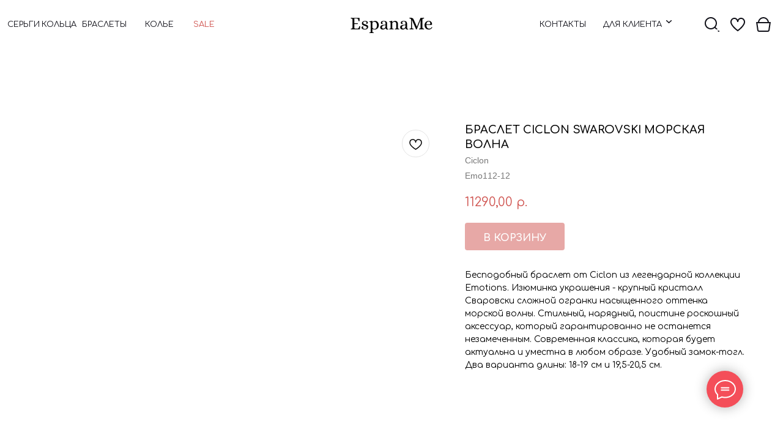

--- FILE ---
content_type: text/html; charset=UTF-8
request_url: https://espaname.ru/ciclon-braslety/tproduct/719409617-440082090062-braslet-ciclon-swarovski-morskaya-volna
body_size: 52502
content:
<!DOCTYPE html> <html lang="ru"> <head> <meta charset="utf-8" /> <meta http-equiv="Content-Type" content="text/html; charset=utf-8" /> <meta name="viewport" content="width=device-width, initial-scale=1.0" /> <meta name="yandex-verification" content="ca6f99435abeeb2f" /> <!--metatextblock-->
<title>Браслет Ciclon Swarovski морская волна</title>
<meta name="description" content="Бесподобный браслет от Ciclon из легендарной коллекции Emotions. Изюминка украшения - крупный кристалл Сваровски сложной огранки насыщенного оттенка морской волны. Стильный, нарядный, поистине роскошный аксессуар, который гарантированно не останется незамеченным. Современная классика, которая будет актуальна и уместна в любом образе. Удобный замок-тогл. Два варианта длины: 18-19 см и 19,5-20,5 см.">
<meta name="keywords" content="">
<meta property="og:title" content="Браслет Ciclon Swarovski морская волна" />
<meta property="og:description" content="Бесподобный браслет от Ciclon из легендарной коллекции Emotions. Изюминка украшения - крупный кристалл Сваровски сложной огранки насыщенного оттенка морской волны. Стильный, нарядный, поистине роскошный аксессуар, который гарантированно не останется незамеченным. Современная классика, которая будет актуальна и уместна в любом образе. Удобный замок-тогл. Два варианта длины: 18-19 см и 19,5-20,5 см." />
<meta property="og:type" content="website" />
<meta property="og:url" content="https://espaname.ru/ciclon-braslety/tproduct/719409617-440082090062-braslet-ciclon-swarovski-morskaya-volna" />
<meta property="og:image" content="https://static.tildacdn.com/stor3135-3936-4232-b663-653932343331/30646978.png" />
<link rel="canonical" href="https://espaname.ru/ciclon-braslety/tproduct/719409617-440082090062-braslet-ciclon-swarovski-morskaya-volna" />
<!--/metatextblock--> <meta name="format-detection" content="telephone=no" /> <meta http-equiv="x-dns-prefetch-control" content="on"> <link rel="dns-prefetch" href="https://ws.tildacdn.com"> <link rel="dns-prefetch" href="https://static.tildacdn.com"> <link rel="shortcut icon" href="https://static.tildacdn.com/tild3234-6566-4435-b038-393237383062/favicon_4.ico" type="image/x-icon" /> <!-- Assets --> <script src="https://neo.tildacdn.com/js/tilda-fallback-1.0.min.js" async charset="utf-8"></script> <link rel="stylesheet" href="https://static.tildacdn.com/css/tilda-grid-3.0.min.css" type="text/css" media="all" onerror="this.loaderr='y';"/> <link rel="stylesheet" href="https://static.tildacdn.com/ws/project5336216/tilda-blocks-page26301434.min.css?t=1768336103" type="text/css" media="all" onerror="this.loaderr='y';" /><link rel="stylesheet" href="https://static.tildacdn.com/ws/project5336216/tilda-blocks-page33656135.min.css?t=1768336103" type="text/css" media="all" onerror="this.loaderr='y';" /><link rel="stylesheet" href="https://static.tildacdn.com/ws/project5336216/tilda-blocks-page26343319.min.css?t=1768336088" type="text/css" media="all" onerror="this.loaderr='y';" /> <link rel="preconnect" href="https://fonts.gstatic.com"> <link href="https://fonts.googleapis.com/css2?family=Comfortaa:wght@300;400;500;600;700&subset=latin,cyrillic&display=swap" rel="stylesheet"> <link rel="stylesheet" href="https://static.tildacdn.com/css/tilda-animation-2.0.min.css" type="text/css" media="all" onerror="this.loaderr='y';" /> <link rel="stylesheet" href="https://static.tildacdn.com/css/tilda-popup-1.1.min.css" type="text/css" media="print" onload="this.media='all';" onerror="this.loaderr='y';" /> <noscript><link rel="stylesheet" href="https://static.tildacdn.com/css/tilda-popup-1.1.min.css" type="text/css" media="all" /></noscript> <link rel="stylesheet" href="https://static.tildacdn.com/css/tilda-slds-1.4.min.css" type="text/css" media="print" onload="this.media='all';" onerror="this.loaderr='y';" /> <noscript><link rel="stylesheet" href="https://static.tildacdn.com/css/tilda-slds-1.4.min.css" type="text/css" media="all" /></noscript> <link rel="stylesheet" href="https://static.tildacdn.com/css/tilda-catalog-1.1.min.css" type="text/css" media="print" onload="this.media='all';" onerror="this.loaderr='y';" /> <noscript><link rel="stylesheet" href="https://static.tildacdn.com/css/tilda-catalog-1.1.min.css" type="text/css" media="all" /></noscript> <link rel="stylesheet" href="https://static.tildacdn.com/css/tilda-forms-1.0.min.css" type="text/css" media="all" onerror="this.loaderr='y';" /> <link rel="stylesheet" href="https://static.tildacdn.com/css/tilda-catalog-filters-1.0.min.css" type="text/css" media="all" onerror="this.loaderr='y';" /> <link rel="stylesheet" href="https://static.tildacdn.com/css/tilda-wishlist-1.0.min.css" type="text/css" media="all" onerror="this.loaderr='y';" /> <link rel="stylesheet" href="https://static.tildacdn.com/css/tilda-cart-1.0.min.css" type="text/css" media="all" onerror="this.loaderr='y';" /> <link rel="stylesheet" href="https://static.tildacdn.com/css/tilda-delivery-1.0.min.css" type="text/css" media="print" onload="this.media='all';" onerror="this.loaderr='y';" /> <noscript><link rel="stylesheet" href="https://static.tildacdn.com/css/tilda-delivery-1.0.min.css" type="text/css" media="all" /></noscript> <link rel="stylesheet" href="https://static.tildacdn.com/css/tilda-menusub-1.0.min.css" type="text/css" media="print" onload="this.media='all';" onerror="this.loaderr='y';" /> <noscript><link rel="stylesheet" href="https://static.tildacdn.com/css/tilda-menusub-1.0.min.css" type="text/css" media="all" /></noscript> <link rel="stylesheet" href="https://static.tildacdn.com/css/tilda-menu-widgeticons-1.0.min.css" type="text/css" media="all" onerror="this.loaderr='y';" /> <link rel="stylesheet" href="https://static.tildacdn.com/css/tilda-zoom-2.0.min.css" type="text/css" media="print" onload="this.media='all';" onerror="this.loaderr='y';" /> <noscript><link rel="stylesheet" href="https://static.tildacdn.com/css/tilda-zoom-2.0.min.css" type="text/css" media="all" /></noscript> <link rel="stylesheet" href="https://fonts.googleapis.com/css2?family=Bona+Nova:wght@400;700&family=Comfortaa:wght@300;400;500;600;700&display=swap" type="text/css" /> <link rel="stylesheet" type="text/css" href="/custom.css?t=1768336088"> <script nomodule src="https://static.tildacdn.com/js/tilda-polyfill-1.0.min.js" charset="utf-8"></script> <script type="text/javascript">function t_onReady(func) {if(document.readyState!='loading') {func();} else {document.addEventListener('DOMContentLoaded',func);}}
function t_onFuncLoad(funcName,okFunc,time) {if(typeof window[funcName]==='function') {okFunc();} else {setTimeout(function() {t_onFuncLoad(funcName,okFunc,time);},(time||100));}}function t_throttle(fn,threshhold,scope) {return function() {fn.apply(scope||this,arguments);};}function t396_initialScale(t){var e=document.getElementById("rec"+t);if(e){var i=e.querySelector(".t396__artboard");if(i){window.tn_scale_initial_window_width||(window.tn_scale_initial_window_width=document.documentElement.clientWidth);var a=window.tn_scale_initial_window_width,r=[],n,l=i.getAttribute("data-artboard-screens");if(l){l=l.split(",");for(var o=0;o<l.length;o++)r[o]=parseInt(l[o],10)}else r=[320,480,640,960,1200];for(var o=0;o<r.length;o++){var d=r[o];a>=d&&(n=d)}var _="edit"===window.allrecords.getAttribute("data-tilda-mode"),c="center"===t396_getFieldValue(i,"valign",n,r),s="grid"===t396_getFieldValue(i,"upscale",n,r),w=t396_getFieldValue(i,"height_vh",n,r),g=t396_getFieldValue(i,"height",n,r),u=!!window.opr&&!!window.opr.addons||!!window.opera||-1!==navigator.userAgent.indexOf(" OPR/");if(!_&&c&&!s&&!w&&g&&!u){var h=parseFloat((a/n).toFixed(3)),f=[i,i.querySelector(".t396__carrier"),i.querySelector(".t396__filter")],v=Math.floor(parseInt(g,10)*h)+"px",p;i.style.setProperty("--initial-scale-height",v);for(var o=0;o<f.length;o++)f[o].style.setProperty("height","var(--initial-scale-height)");t396_scaleInitial__getElementsToScale(i).forEach((function(t){t.style.zoom=h}))}}}}function t396_scaleInitial__getElementsToScale(t){return t?Array.prototype.slice.call(t.children).filter((function(t){return t&&(t.classList.contains("t396__elem")||t.classList.contains("t396__group"))})):[]}function t396_getFieldValue(t,e,i,a){var r,n=a[a.length-1];if(!(r=i===n?t.getAttribute("data-artboard-"+e):t.getAttribute("data-artboard-"+e+"-res-"+i)))for(var l=0;l<a.length;l++){var o=a[l];if(!(o<=i)&&(r=o===n?t.getAttribute("data-artboard-"+e):t.getAttribute("data-artboard-"+e+"-res-"+o)))break}return r}window.TN_SCALE_INITIAL_VER="1.0",window.tn_scale_initial_window_width=null;</script> <script src="https://static.tildacdn.com/js/jquery-1.10.2.min.js" charset="utf-8" onerror="this.loaderr='y';"></script> <script src="https://static.tildacdn.com/js/tilda-scripts-3.0.min.js" charset="utf-8" defer onerror="this.loaderr='y';"></script> <script src="https://static.tildacdn.com/ws/project5336216/tilda-blocks-page26301434.min.js?t=1768336103" onerror="this.loaderr='y';"></script><script src="https://static.tildacdn.com/ws/project5336216/tilda-blocks-page33656135.min.js?t=1768336103" onerror="this.loaderr='y';"></script><script src="https://static.tildacdn.com/ws/project5336216/tilda-blocks-page26343319.min.js?t=1768336088" charset="utf-8" onerror="this.loaderr='y';"></script> <script src="https://static.tildacdn.com/js/tilda-lazyload-1.0.min.js" charset="utf-8" async onerror="this.loaderr='y';"></script> <script src="https://static.tildacdn.com/js/tilda-animation-2.0.min.js" charset="utf-8" async onerror="this.loaderr='y';"></script> <script src="https://static.tildacdn.com/js/tilda-zero-1.1.min.js" charset="utf-8" async onerror="this.loaderr='y';"></script> <script src="https://static.tildacdn.com/js/hammer.min.js" charset="utf-8" async onerror="this.loaderr='y';"></script> <script src="https://static.tildacdn.com/js/tilda-slds-1.4.min.js" charset="utf-8" async onerror="this.loaderr='y';"></script> <script src="https://static.tildacdn.com/js/tilda-products-1.0.min.js" charset="utf-8" async onerror="this.loaderr='y';"></script> <script src="https://static.tildacdn.com/js/tilda-catalog-1.1.min.js" charset="utf-8" async onerror="this.loaderr='y';"></script> <script src="https://static.tildacdn.com/js/tilda-forms-1.0.min.js" charset="utf-8" async onerror="this.loaderr='y';"></script> <script src="https://static.tildacdn.com/js/tilda-wishlist-1.0.min.js" charset="utf-8" async onerror="this.loaderr='y';"></script> <script src="https://static.tildacdn.com/js/tilda-widget-positions-1.0.min.js" charset="utf-8" async onerror="this.loaderr='y';"></script> <script src="https://static.tildacdn.com/js/tilda-cart-1.1.min.js" charset="utf-8" async onerror="this.loaderr='y';"></script> <script src="https://static.tildacdn.com/js/tilda-delivery-1.0.min.js" charset="utf-8" async onerror="this.loaderr='y';"></script> <script src="https://static.tildacdn.com/js/tilda-menusub-1.0.min.js" charset="utf-8" async onerror="this.loaderr='y';"></script> <script src="https://static.tildacdn.com/js/tilda-menu-1.0.min.js" charset="utf-8" async onerror="this.loaderr='y';"></script> <script src="https://static.tildacdn.com/js/tilda-menu-widgeticons-1.0.min.js" charset="utf-8" async onerror="this.loaderr='y';"></script> <script src="https://static.tildacdn.com/js/tilda-animation-sbs-1.0.min.js" charset="utf-8" async onerror="this.loaderr='y';"></script> <script src="https://static.tildacdn.com/js/tilda-zoom-2.0.min.js" charset="utf-8" async onerror="this.loaderr='y';"></script> <script src="https://static.tildacdn.com/js/tilda-zero-scale-1.0.min.js" charset="utf-8" async onerror="this.loaderr='y';"></script> <script src="https://static.tildacdn.com/js/tilda-skiplink-1.0.min.js" charset="utf-8" async onerror="this.loaderr='y';"></script> <script src="https://static.tildacdn.com/js/tilda-events-1.0.min.js" charset="utf-8" async onerror="this.loaderr='y';"></script> <!-- nominify begin --><meta name="p:domain_verify" content="47aacc773ea122a8775e8c234cc5f0ee"/><!-- nominify end --><script type="text/javascript">window.dataLayer=window.dataLayer||[];</script> <!-- Facebook Pixel Code --> <script type="text/javascript" data-tilda-cookie-type="advertising">setTimeout(function(){!function(f,b,e,v,n,t,s)
{if(f.fbq)return;n=f.fbq=function(){n.callMethod?n.callMethod.apply(n,arguments):n.queue.push(arguments)};if(!f._fbq)f._fbq=n;n.push=n;n.loaded=!0;n.version='2.0';n.agent='pltilda';n.queue=[];t=b.createElement(e);t.async=!0;t.src=v;s=b.getElementsByTagName(e)[0];s.parentNode.insertBefore(t,s)}(window,document,'script','https://connect.facebook.net/en_US/fbevents.js');fbq('init','578681650096135');fbq('track','PageView');},2000);</script> <!-- End Facebook Pixel Code --> <script type="text/javascript">(function() {if((/bot|google|yandex|baidu|bing|msn|duckduckbot|teoma|slurp|crawler|spider|robot|crawling|facebook/i.test(navigator.userAgent))===false&&typeof(sessionStorage)!='undefined'&&sessionStorage.getItem('visited')!=='y'&&document.visibilityState){var style=document.createElement('style');style.type='text/css';style.innerHTML='@media screen and (min-width: 980px) {.t-records {opacity: 0;}.t-records_animated {-webkit-transition: opacity ease-in-out .2s;-moz-transition: opacity ease-in-out .2s;-o-transition: opacity ease-in-out .2s;transition: opacity ease-in-out .2s;}.t-records.t-records_visible {opacity: 1;}}';document.getElementsByTagName('head')[0].appendChild(style);function t_setvisRecs(){var alr=document.querySelectorAll('.t-records');Array.prototype.forEach.call(alr,function(el) {el.classList.add("t-records_animated");});setTimeout(function() {Array.prototype.forEach.call(alr,function(el) {el.classList.add("t-records_visible");});sessionStorage.setItem("visited","y");},400);}
document.addEventListener('DOMContentLoaded',t_setvisRecs);}})();</script></head> <body class="t-body" style="margin:0;"> <!--allrecords--> <div id="allrecords" class="t-records" data-product-page="y" data-hook="blocks-collection-content-node" data-tilda-project-id="5336216" data-tilda-page-id="26343319" data-tilda-page-alias="ciclon-braslety" data-tilda-formskey="f195a4479a7dde0d06d24a6ba5336216" data-tilda-lazy="yes" data-tilda-project-lang="RU" data-tilda-root-zone="com" data-tilda-project-headcode="yes" data-tilda-ts="y" data-tilda-project-country="RU">
<div id="rec716130759" class="r t-rec" style="" data-animationappear="off" data-record-type="1002"> <script>t_onReady(function() {setTimeout(function() {t_onFuncLoad('twishlist__init',function() {twishlist__init('716130759');});},500);var rec=document.querySelector('#rec716130759');if(!rec) return;var userAgent=navigator.userAgent.toLowerCase();var isAndroid=userAgent.indexOf('android')!==-1;var body=document.body;if(!body) return;var isScrollablefFix=body.classList.contains('t-body_scrollable-fix-for-android');if(isAndroid&&!isScrollablefFix) {body.classList.add('t-body_scrollable-fix-for-android');document.head.insertAdjacentHTML('beforeend','<style>@media screen and (max-width: 560px) {\n.t-body_scrollable-fix-for-android {\noverflow: visible !important;\n}\n}\n</style>');console.log('Android css fix was inited');};if(userAgent.indexOf('instagram')!==-1&&userAgent.indexOf('iphone')!==-1) {body.style.position='relative';}
var wishlistWindow=rec.querySelector('.t1002__wishlistwin');var currentMode=document.querySelector('.t-records').getAttribute('data-tilda-mode');if(wishlistWindow&&currentMode!=='edit'&&currentMode!=='preview') {wishlistWindow.addEventListener('scroll',t_throttle(function() {if(window.lazy==='y'||document.querySelector('#allrecords').getAttribute('data-tilda-lazy')==='yes') {t_onFuncLoad('t_lazyload_update',function() {t_lazyload_update();});}},500));}});</script> <div class="t1002" data-wishlist-hook="#showfavorites" data-wishlistbtn-pos="picture" data-project-currency="р." data-project-currency-side="r" data-project-currency-sep="," data-project-currency-code="RUB"> <div class="t1002__wishlisticon t1002__wishlisticon_sm" style=""> <div class="t1002__wishlisticon-wrapper"> <div class="t1002__wishlisticon-imgwrap"> <svg role="img" width="41" height="35" viewBox="0 0 41 35" fill="none" xmlns="http://www.w3.org/2000/svg" class="t1002__wishlisticon-img"> <path d="M39.9516 11.9535C39.9516 22.5416 20.4993 33.8088 20.4993 33.8088C20.4993 33.8088 1.04688 22.5416 1.04688 11.9535C1.04688 -2.42254 20.4993 -2.2284 20.4993 10.4239C20.4993 -2.2284 39.9516 -2.03914 39.9516 11.9535Z" stroke-width="1.5" stroke-linejoin="round"/> </svg> </div> <div class="t1002__wishlisticon-counter js-wishlisticon-counter" style="background-color:#f44e59;"></div> </div> </div> <div class="t1002__wishlistwin" style="display:none"> <div class="t1002__wishlistwin-content"> <div class="t1002__close t1002__wishlistwin-close"> <button type="button" class="t1002__close-button t1002__wishlistwin-close-wrapper" aria-label="Закрыть вишлист"> <svg role="presentation" class="t1002__wishlistwin-close-icon" width="23px" height="23px" viewBox="0 0 23 23" version="1.1" xmlns="http://www.w3.org/2000/svg" xmlns:xlink="http://www.w3.org/1999/xlink"> <g stroke="none" stroke-width="1" fill="#000" fill-rule="evenodd"> <rect transform="translate(11.313708, 11.313708) rotate(-45.000000) translate(-11.313708, -11.313708) " x="10.3137085" y="-3.6862915" width="2" height="30"></rect> <rect transform="translate(11.313708, 11.313708) rotate(-315.000000) translate(-11.313708, -11.313708) " x="10.3137085" y="-3.6862915" width="2" height="30"></rect> </g> </svg> </button> </div> <div class="t1002__wishlistwin-top"> <div class="t1002__wishlistwin-heading t-name t-name_xl"></div> </div> <div class="t1002__wishlistwin-products"></div> </div> </div> </div> <style>.t1002__addBtn:not(.t-popup .t1002__addBtn):not(.t-store__product-snippet .t1002__addBtn){}.t1002__addBtn{border-radius:30px;}.t1002__addBtn svg path{}</style> <style>.t-menuwidgeticons__wishlist .t-menuwidgeticons__icon-counter{background-color:#f44e59;;}</style> </div>

<!-- PRODUCT START -->

                
                        
                    
        
        
<!-- product header -->
<!--header-->
<div id="t-header" class="t-records" data-hook="blocks-collection-content-node" data-tilda-project-id="5336216" data-tilda-page-id="26301434" data-tilda-formskey="f195a4479a7dde0d06d24a6ba5336216" data-tilda-lazy="yes" data-tilda-project-lang="RU" data-tilda-root-zone="one"  data-tilda-project-headcode="yes"  data-tilda-ts="y"    data-tilda-project-country="RU">

    


    


    <div id="rec719323181" class="r t-rec" style=" " data-animationappear="off" data-record-type="985"      >
<!--tsearch-widget--->

<!-- @classes: t-name t-name_xs t-descr t-descr_xs t-text t-input -->

        
                        
<div class="t985" data-search-showby="10" data-search-hook="#opensearch">
        <div class="t985__overlay t-search-widget__overlay">
        <div class="t985__widgetheader t-search-widget__header" >
            <div class="t985__inputcontainer t-container">
                <div class="t-search-widget__inputcontainer t-col t-col_8 t-prefix_2">
                    <div class="t985__blockinput t-search-widget__blockinput" style="  ">
                        <input type="text" class="t985__input t-search-widget__input t-input" placeholder="Поиск" data-search-target="all" style="">
                        <svg role="presentation" class="t985__search-icon t-search-widget__search-icon" width="30" height="30" viewBox="0 0 30 30" fill="none" xmlns="http://www.w3.org/2000/svg">
                            <circle r="7.93388" transform="matrix(0.715639 0.698471 -0.715639 0.698471 18.5859 11.7816)" stroke-width="1.0" stroke="#b6b6b6"/>
                            <line y1="-0.5" x2="9.17531" y2="-0.5" transform="matrix(-0.715635 0.698474 -0.715635 -0.698474 12.75 16.9609)" stroke-width="1.0" stroke="#b6b6b6"/>
                        </svg>
                        <div class="t985__loading-icon t-search-widget__loading">
                            <svg role="presentation" width="24" height="24" viewBox="0 0 24 24" fill="none" xmlns="http://www.w3.org/2000/svg">
                                <path d="M5.12544 3.27734C2.57644 5.34 0.75 8.49358 0.75 12.028C0.75 17.3825 4.49041 21.8634 9.50089 23.0004" stroke="#b6b6b6"/>
                                <path d="M2 2.02734L5.75038 2.65241L5.12532 6.40279" stroke="#b6b6b6"/>
                                <path d="M18.8785 20.5C21.4275 18.4373 23.2539 15.2838 23.2539 11.7493C23.2539 6.39481 19.5135 1.91392 14.503 0.776984" stroke="#b6b6b6"/>
                                <path d="M22.0039 21.75L18.2534 21.1249L18.8785 17.3746" stroke="#b6b6b6"/>
                            </svg>
                        </div>
                        <div class="t985__clear-icon t-search-widget__clear-icon">
                            <svg role="presentation" width="12" height="12" viewBox="0 0 12 12" fill="none" xmlns="http://www.w3.org/2000/svg">
                                <path d="M1.00004 10.9659L10.9999 0.999962" stroke="#565656"/>
                                <path d="M10.9883 10.9986L1.00214 1.02924" stroke="#565656"/>
                            </svg>
                        </div>
                    </div>
                </div>
                <div class="t985__close-icon t-search-widget__close-icon">
                    <svg role="presentation" width="28" height="28" viewBox="0 0 28 28" fill="none" xmlns="http://www.w3.org/2000/svg">
                        <path d="M0.754014 27.4806L27.0009 1.32294" stroke="black"/>
                        <path d="M26.9688 27.5665L0.757956 1.39984" stroke="black"/>
                    </svg>
                </div>
            </div>
                    </div>
    </div>

    </div>

    <script>
        t_onReady(function () {
            var tildaSearchWidgetJs = 'https://static.tildacdn.com/js/tilda-searchwidget-';
            if (!document.querySelector('script[src^="https://search.tildacdn.com/static/tilda-searchwidget-"]') && !document.querySelector('script[src^="' + tildaSearchWidgetJs + '"]')) {
                var script = document.createElement('script');
                script.src = tildaSearchWidgetJs + '1.0.min.js';
                script.type = 'text/javascript';
                document.body.appendChild(script);
            }

            var tildaSearchWidgetCss = 'https://static.tildacdn.com/css/tilda-searchwidget-';
            if (!document.querySelector('link[href^="https://search.tildacdn.com/static/tilda-searchwidget-"]') && !document.querySelector('link[href^="' + tildaSearchWidgetCss + '"]')) {
                var link = document.createElement('link');
                link.href = tildaSearchWidgetCss + '1.0.min.css';
                link.rel = 'stylesheet';
                link.media = 'screen';
                document.body.appendChild(link);
            }

                    });
    </script>


<!--/tsearch-widget--->

                                                        
    
</div>


    <div id="rec719317873" class="r t-rec t-rec_pt_0 uc-menu" style="padding-top:0px; " data-animationappear="off" data-record-type="396"      >
<!-- T396 -->
<style>#rec719317873 .t396__artboard {position: fixed;width: 100%;left: 0;top: 0;z-index: 9999;}#rec719317873 .t396__artboard {height: 80px; background-color: #ffffff; overflow: visible;}#rec719317873 .t396__filter {height: 80px;    }#rec719317873 .t396__carrier{height: 80px;background-position: center center;background-attachment: scroll;background-size: cover;background-repeat: no-repeat;}@media screen and (max-width: 1440px) {#rec719317873 .t396__artboard,#rec719317873 .t396__filter,#rec719317873 .t396__carrier {height: 80px;}#rec719317873 .t396__filter {}#rec719317873 .t396__carrier {background-attachment: scroll;}}@media screen and (max-width: 1199px) {#rec719317873 .t396__artboard,#rec719317873 .t396__filter,#rec719317873 .t396__carrier {}#rec719317873 .t396__filter {}#rec719317873 .t396__carrier {background-attachment: scroll;}}@media screen and (max-width: 959px) {#rec719317873 .t396__artboard,#rec719317873 .t396__filter,#rec719317873 .t396__carrier {}#rec719317873 .t396__filter {}#rec719317873 .t396__carrier {background-attachment: scroll;}}@media screen and (max-width: 639px) {#rec719317873 .t396__artboard,#rec719317873 .t396__filter,#rec719317873 .t396__carrier {}#rec719317873 .t396__filter {}#rec719317873 .t396__carrier {background-attachment: scroll;}}@media screen and (max-width: 479px) {#rec719317873 .t396__artboard,#rec719317873 .t396__filter,#rec719317873 .t396__carrier {height: 70px;}#rec719317873 .t396__filter {}#rec719317873 .t396__carrier {background-attachment: scroll;}}#rec719317873 .tn-elem[data-elem-id="1709179391193"] {
  z-index: 3;
  top:  28px;;
  left:  calc(100% - 24px + -110px);;
  width: 24px;
  height: 24px;
}
#rec719317873 .tn-elem[data-elem-id="1709179391193"] .tn-atom {
  border-radius: 0px 0px 0px 0px;
  background-position: center center;
  background-size: cover;
  background-repeat: no-repeat;
  border-width: var(--t396-borderwidth, 0);
  border-style: var(--t396-borderstyle, solid);
  border-color: var(--t396-bordercolor, transparent);
  transition: background-color var(--t396-speedhover,0s) ease-in-out, color var(--t396-speedhover,0s) ease-in-out, border-color var(--t396-speedhover,0s) ease-in-out, box-shadow var(--t396-shadowshoverspeed,0.2s) ease-in-out;
}
@media (min-width: 1200px) {
  #rec719317873 .tn-elem.t396__elem--anim-hidden[data-elem-id="1709179391193"] {
    opacity: 0;
  }
}
@media screen and (max-width: 1440px) {
  #rec719317873 .tn-elem[data-elem-id="1709179391193"] {
    display: table;
    top:  28px;;
    left:  calc(100% - 24px + -104px);;
    width: 24px;
    height: 24px;
  }
}
@media screen and (max-width: 1199px) {
  #rec719317873 .tn-elem[data-elem-id="1709179391193"] {
    display: table;
    left:  calc(100% - 24px + -176px);;
  }
}
@media screen and (max-width: 959px) {
  #rec719317873 .tn-elem[data-elem-id="1709179391193"] {
    display: table;
    left:  calc(100% - 24px + -164px);;
  }
}
@media screen and (max-width: 639px) {
  #rec719317873 .tn-elem[data-elem-id="1709179391193"] {
    display: table;
    left:  calc(100% - 24px + -130px);;
  }
}
@media screen and (max-width: 479px) {
  #rec719317873 .tn-elem[data-elem-id="1709179391193"] {
    display: table;
    top:  -133px;;
    left:  calc(100% - 24px + 170px);;
  }
}#rec719317873 .tn-elem[data-elem-id="1709179391220"] {
  z-index: 4;
  top:  calc(40px - 12.5px + 0px);;
  left:  calc(50% - 67px + 0px);;
  width: 134px;
  height: 25px;
}
#rec719317873 .tn-elem[data-elem-id="1709179391220"] .tn-atom {
  border-radius: 0px 0px 0px 0px;
  background-position: center center;
  background-size: cover;
  background-repeat: no-repeat;
  border-width: var(--t396-borderwidth, 0);
  border-style: var(--t396-borderstyle, solid);
  border-color: var(--t396-bordercolor, transparent);
  transition: background-color var(--t396-speedhover,0s) ease-in-out, color var(--t396-speedhover,0s) ease-in-out, border-color var(--t396-speedhover,0s) ease-in-out, box-shadow var(--t396-shadowshoverspeed,0.2s) ease-in-out;
}
@media screen and (max-width: 1440px) {
  #rec719317873 .tn-elem[data-elem-id="1709179391220"] {
    display: table;
    top:  calc(40px - 12.5px + 1px);;
    left:  calc(50% - 67px + 0px);;
    width: 134px;
    height: 25px;
  }
}
@media screen and (max-width: 1199px) {
  #rec719317873 .tn-elem[data-elem-id="1709179391220"] {
    display: table;
    left:  calc(50% - 67px + 20px);;
  }
}
@media screen and (max-width: 959px) {
  #rec719317873 .tn-elem[data-elem-id="1709179391220"] {
    display: table;
    left:  calc(50% - 67px + 10px);;
  }
}
@media screen and (max-width: 639px) {
  #rec719317873 .tn-elem[data-elem-id="1709179391220"] {
    display: table;
  }
}
@media screen and (max-width: 479px) {
  #rec719317873 .tn-elem[data-elem-id="1709179391220"] {
    display: table;
    top:  calc(40px - 12.5px + 1px);;
    left:  calc(50% - 67px + 10px);;
  }
}#rec719317873 .tn-elem[data-elem-id="1709179391209"] {
  color: #12121a;
  text-align: left;
  z-index: 5;
  top:  31px;;
  left:  calc(100% - 90px + -330px);;
  width: 90px;
  height: 17px;
}
#rec719317873 .tn-elem[data-elem-id="1709179391209"] .tn-atom {
  color: #12121a;
  font-size: 15px;
  font-family: 'Comfortaa', Arial,sans-serif;
  font-weight: 400;
  text-transform: uppercase;
  border-radius: 0px 0px 0px 0px;
  background-position: center center;
  --t396-speedhover: 0.2s;
  transition: background-color var(--t396-speedhover,0s) ease-in-out, color var(--t396-speedhover,0s) ease-in-out, border-color var(--t396-speedhover,0s) ease-in-out, box-shadow var(--t396-shadowshoverspeed,0.2s) ease-in-out;
  -webkit-box-pack: start;
  -ms-flex-pack: start;
  justify-content: flex-start;
}
#rec719317873 .tn-elem[data-elem-id="1709179391209"] .tn-atom::after {
  display: none;
}
#rec719317873 .tn-elem[data-elem-id="1709179391209"] .tn-atom .tn-atom__button-text {
  transition: color var(--t396-speedhover,0s) ease-in-out;
  color: #12121a;
}
#rec719317873 .tn-elem[data-elem-id="1709179391209"] .tn-atom .tn-atom__button-border::before {
  display: none;
}
#rec719317873 .tn-elem[data-elem-id="1709179391209"] .tn-atom .tn-atom__button-border::after {
  display: none;
}
@media (hover), (min-width:0\0) {
  #rec719317873 .tn-elem[data-elem-id="1709179391209"] .tn-atom:hover::after {
    opacity: 0;
  }
  #rec719317873 .tn-elem[data-elem-id="1709179391209"] .tn-atom:hover {
    animation-name: none;
  }
}
@media (hover), (min-width:0\0) {
  #rec719317873 .tn-elem[data-elem-id="1709179391209"] .tn-atom:hover {
    color: #cf524e;
  }
  #rec719317873 .tn-elem[data-elem-id="1709179391209"] .tn-atom:hover .tn-atom__button-text {
    color: #cf524e;
  }
}
@media screen and (max-width: 1440px) {
  #rec719317873 .tn-elem[data-elem-id="1709179391209"] {
    display: block;
    top:  31px;;
    left:  calc(100% - 90px + -333px);;
    width: 55px;
    height: 17px;
  }
  #rec719317873 .tn-elem[data-elem-id="1709179391209"] .tn-atom {
    white-space: normal;
    font-size: 13px;
    background-size: cover;
  }
  #rec719317873 .tn-elem[data-elem-id="1709179391209"] .tn-atom::after {
    display: none;
  }
  #rec719317873 .tn-elem[data-elem-id="1709179391209"] .tn-atom .tn-atom__button-text {
    overflow: visible;
  }
  #rec719317873 .tn-elem[data-elem-id="1709179391209"] .tn-atom .tn-atom__button-border::before {
    display: none;
  }
  #rec719317873 .tn-elem[data-elem-id="1709179391209"] .tn-atom .tn-atom__button-border::after {
    display: none;
  }
  @media (hover), (min-width:0\0) {
    #rec719317873 .tn-elem[data-elem-id="1709179391209"] .tn-atom:hover::after {
      opacity: 0;
    }
    #rec719317873 .tn-elem[data-elem-id="1709179391209"] .tn-atom:hover {
      animation-name: none;
    }
  }
}
@media screen and (max-width: 1199px) {
  #rec719317873 .tn-elem[data-elem-id="1709179391209"] {
    display: block;
    top:  31px;;
    left:  calc(100% - 90px + -246px);;
    width: px;
  }
  #rec719317873 .tn-elem[data-elem-id="1709179391209"] .tn-atom {
    white-space: normal;
    background-size: cover;
  }
  #rec719317873 .tn-elem[data-elem-id="1709179391209"] .tn-atom::after {
    display: none;
  }
  #rec719317873 .tn-elem[data-elem-id="1709179391209"] .tn-atom .tn-atom__button-text {
    overflow: visible;
  }
  #rec719317873 .tn-elem[data-elem-id="1709179391209"] .tn-atom .tn-atom__button-border::before {
    display: none;
  }
  #rec719317873 .tn-elem[data-elem-id="1709179391209"] .tn-atom .tn-atom__button-border::after {
    display: none;
  }
  @media (hover), (min-width:0\0) {
    #rec719317873 .tn-elem[data-elem-id="1709179391209"] .tn-atom:hover::after {
      opacity: 0;
    }
    #rec719317873 .tn-elem[data-elem-id="1709179391209"] .tn-atom:hover {
      animation-name: none;
    }
  }
}
@media screen and (max-width: 959px) {
  #rec719317873 .tn-elem[data-elem-id="1709179391209"] {
    display: block;
    top:  -208px;;
    left:  calc(100% - 90px + -386px);;
    width: px;
  }
  #rec719317873 .tn-elem[data-elem-id="1709179391209"] .tn-atom {
    white-space: normal;
    background-size: cover;
  }
  #rec719317873 .tn-elem[data-elem-id="1709179391209"] .tn-atom::after {
    display: none;
  }
  #rec719317873 .tn-elem[data-elem-id="1709179391209"] .tn-atom .tn-atom__button-text {
    overflow: visible;
  }
  #rec719317873 .tn-elem[data-elem-id="1709179391209"] .tn-atom .tn-atom__button-border::before {
    display: none;
  }
  #rec719317873 .tn-elem[data-elem-id="1709179391209"] .tn-atom .tn-atom__button-border::after {
    display: none;
  }
  @media (hover), (min-width:0\0) {
    #rec719317873 .tn-elem[data-elem-id="1709179391209"] .tn-atom:hover::after {
      opacity: 0;
    }
    #rec719317873 .tn-elem[data-elem-id="1709179391209"] .tn-atom:hover {
      animation-name: none;
    }
  }
}
@media screen and (max-width: 639px) {
  #rec719317873 .tn-elem[data-elem-id="1709179391209"] {
    display: block;
    top:  -149px;;
    width: px;
  }
  #rec719317873 .tn-elem[data-elem-id="1709179391209"] .tn-atom {
    white-space: normal;
    background-size: cover;
  }
  #rec719317873 .tn-elem[data-elem-id="1709179391209"] .tn-atom::after {
    display: none;
  }
  #rec719317873 .tn-elem[data-elem-id="1709179391209"] .tn-atom .tn-atom__button-text {
    overflow: visible;
  }
  #rec719317873 .tn-elem[data-elem-id="1709179391209"] .tn-atom .tn-atom__button-border::before {
    display: none;
  }
  #rec719317873 .tn-elem[data-elem-id="1709179391209"] .tn-atom .tn-atom__button-border::after {
    display: none;
  }
  @media (hover), (min-width:0\0) {
    #rec719317873 .tn-elem[data-elem-id="1709179391209"] .tn-atom:hover::after {
      opacity: 0;
    }
    #rec719317873 .tn-elem[data-elem-id="1709179391209"] .tn-atom:hover {
      animation-name: none;
    }
  }
}
@media screen and (max-width: 479px) {
  #rec719317873 .tn-elem[data-elem-id="1709179391209"] {
    display: block;
    width: px;
  }
  #rec719317873 .tn-elem[data-elem-id="1709179391209"] .tn-atom {
    white-space: normal;
    background-size: cover;
  }
  #rec719317873 .tn-elem[data-elem-id="1709179391209"] .tn-atom::after {
    display: none;
  }
  #rec719317873 .tn-elem[data-elem-id="1709179391209"] .tn-atom .tn-atom__button-text {
    overflow: visible;
  }
  #rec719317873 .tn-elem[data-elem-id="1709179391209"] .tn-atom .tn-atom__button-border::before {
    display: none;
  }
  #rec719317873 .tn-elem[data-elem-id="1709179391209"] .tn-atom .tn-atom__button-border::after {
    display: none;
  }
  @media (hover), (min-width:0\0) {
    #rec719317873 .tn-elem[data-elem-id="1709179391209"] .tn-atom:hover::after {
      opacity: 0;
    }
    #rec719317873 .tn-elem[data-elem-id="1709179391209"] .tn-atom:hover {
      animation-name: none;
    }
  }
}#rec719317873 .tn-elem[data-elem-id="1710353043268"] {
  z-index: 6;
  top:  31px;;
  left:  calc(100% - 127px + -177px);;
  width: 127px;
  height: 81px;
}
#rec719317873 .tn-elem[data-elem-id="1710353043268"] .tn-atom {
  background-position: center center;
  border-width: var(--t396-borderwidth, 0);
  border-style: var(--t396-borderstyle, solid);
  border-color: var(--t396-bordercolor, transparent);
  transition: background-color var(--t396-speedhover,0s) ease-in-out, color var(--t396-speedhover,0s) ease-in-out, border-color var(--t396-speedhover,0s) ease-in-out, box-shadow var(--t396-shadowshoverspeed,0.2s) ease-in-out;
}
@media screen and (max-width: 1440px) {
  #rec719317873 .tn-elem[data-elem-id="1710353043268"] {
    display: table;
    top:  30px;;
    left:  calc(100% - 127px + -135px);;
    width: 159px;
  }
}
@media screen and (max-width: 1199px) {
  #rec719317873 .tn-elem[data-elem-id="1710353043268"] {
    display: table;
    top:  -199px;;
    left:  calc(100% - 127px + -158px);;
  }
}
@media screen and (max-width: 959px) {
  #rec719317873 .tn-elem[data-elem-id="1710353043268"] {
    display: table;
  }
}
@media screen and (max-width: 639px) {
  #rec719317873 .tn-elem[data-elem-id="1710353043268"] {
    display: table;
  }
}
@media screen and (max-width: 479px) {
  #rec719317873 .tn-elem[data-elem-id="1710353043268"] {
    display: table;
  }
}#rec719317873 .tn-elem[data-elem-id="1709179391179"] {
  color: #12121a;
  text-align: left;
  z-index: 8;
  top:  31px;;
  left:  30px;;
  width: 64px;
  height: 17px;
}
#rec719317873 .tn-elem[data-elem-id="1709179391179"] .tn-atom {
  color: #12121a;
  font-size: 15px;
  font-family: 'Comfortaa', Arial,sans-serif;
  font-weight: 400;
  text-transform: uppercase;
  border-radius: 0px 0px 0px 0px;
  background-position: center center;
  --t396-speedhover: 0.2s;
  transition: background-color var(--t396-speedhover,0s) ease-in-out, color var(--t396-speedhover,0s) ease-in-out, border-color var(--t396-speedhover,0s) ease-in-out, box-shadow var(--t396-shadowshoverspeed,0.2s) ease-in-out;
  -webkit-box-pack: start;
  -ms-flex-pack: start;
  justify-content: flex-start;
}
#rec719317873 .tn-elem[data-elem-id="1709179391179"] .tn-atom::after {
  display: none;
}
#rec719317873 .tn-elem[data-elem-id="1709179391179"] .tn-atom .tn-atom__button-text {
  transition: color var(--t396-speedhover,0s) ease-in-out;
  color: #12121a;
}
#rec719317873 .tn-elem[data-elem-id="1709179391179"] .tn-atom .tn-atom__button-border::before {
  display: none;
}
#rec719317873 .tn-elem[data-elem-id="1709179391179"] .tn-atom .tn-atom__button-border::after {
  display: none;
}
@media (hover), (min-width:0\0) {
  #rec719317873 .tn-elem[data-elem-id="1709179391179"] .tn-atom:hover::after {
    opacity: 0;
  }
  #rec719317873 .tn-elem[data-elem-id="1709179391179"] .tn-atom:hover {
    animation-name: none;
  }
}
@media (hover), (min-width:0\0) {
  #rec719317873 .tn-elem[data-elem-id="1709179391179"] .tn-atom:hover {
    color: #cf524e;
  }
  #rec719317873 .tn-elem[data-elem-id="1709179391179"] .tn-atom:hover .tn-atom__button-text {
    color: #cf524e;
  }
}
@media screen and (max-width: 1440px) {
  #rec719317873 .tn-elem[data-elem-id="1709179391179"] {
    display: block;
    top:  31px;;
    left:  20px;;
    width: 36px;
    height: 17px;
  }
  #rec719317873 .tn-elem[data-elem-id="1709179391179"] .tn-atom {
    white-space: normal;
    font-size: 13px;
    background-size: cover;
  }
  #rec719317873 .tn-elem[data-elem-id="1709179391179"] .tn-atom::after {
    display: none;
  }
  #rec719317873 .tn-elem[data-elem-id="1709179391179"] .tn-atom .tn-atom__button-text {
    overflow: visible;
  }
  #rec719317873 .tn-elem[data-elem-id="1709179391179"] .tn-atom .tn-atom__button-border::before {
    display: none;
  }
  #rec719317873 .tn-elem[data-elem-id="1709179391179"] .tn-atom .tn-atom__button-border::after {
    display: none;
  }
  @media (hover), (min-width:0\0) {
    #rec719317873 .tn-elem[data-elem-id="1709179391179"] .tn-atom:hover::after {
      opacity: 0;
    }
    #rec719317873 .tn-elem[data-elem-id="1709179391179"] .tn-atom:hover {
      animation-name: none;
    }
  }
}
@media screen and (max-width: 1199px) {
  #rec719317873 .tn-elem[data-elem-id="1709179391179"] {
    display: block;
    top:  -71px;;
    width: px;
  }
  #rec719317873 .tn-elem[data-elem-id="1709179391179"] .tn-atom {
    white-space: normal;
    background-size: cover;
  }
  #rec719317873 .tn-elem[data-elem-id="1709179391179"] .tn-atom::after {
    display: none;
  }
  #rec719317873 .tn-elem[data-elem-id="1709179391179"] .tn-atom .tn-atom__button-text {
    overflow: visible;
  }
  #rec719317873 .tn-elem[data-elem-id="1709179391179"] .tn-atom .tn-atom__button-border::before {
    display: none;
  }
  #rec719317873 .tn-elem[data-elem-id="1709179391179"] .tn-atom .tn-atom__button-border::after {
    display: none;
  }
  @media (hover), (min-width:0\0) {
    #rec719317873 .tn-elem[data-elem-id="1709179391179"] .tn-atom:hover::after {
      opacity: 0;
    }
    #rec719317873 .tn-elem[data-elem-id="1709179391179"] .tn-atom:hover {
      animation-name: none;
    }
  }
}
@media screen and (max-width: 959px) {
  #rec719317873 .tn-elem[data-elem-id="1709179391179"] {
    display: block;
    width: px;
  }
  #rec719317873 .tn-elem[data-elem-id="1709179391179"] .tn-atom {
    white-space: normal;
    background-size: cover;
  }
  #rec719317873 .tn-elem[data-elem-id="1709179391179"] .tn-atom::after {
    display: none;
  }
  #rec719317873 .tn-elem[data-elem-id="1709179391179"] .tn-atom .tn-atom__button-text {
    overflow: visible;
  }
  #rec719317873 .tn-elem[data-elem-id="1709179391179"] .tn-atom .tn-atom__button-border::before {
    display: none;
  }
  #rec719317873 .tn-elem[data-elem-id="1709179391179"] .tn-atom .tn-atom__button-border::after {
    display: none;
  }
  @media (hover), (min-width:0\0) {
    #rec719317873 .tn-elem[data-elem-id="1709179391179"] .tn-atom:hover::after {
      opacity: 0;
    }
    #rec719317873 .tn-elem[data-elem-id="1709179391179"] .tn-atom:hover {
      animation-name: none;
    }
  }
}
@media screen and (max-width: 639px) {
  #rec719317873 .tn-elem[data-elem-id="1709179391179"] {
    display: block;
    width: px;
  }
  #rec719317873 .tn-elem[data-elem-id="1709179391179"] .tn-atom {
    white-space: normal;
    background-size: cover;
  }
  #rec719317873 .tn-elem[data-elem-id="1709179391179"] .tn-atom::after {
    display: none;
  }
  #rec719317873 .tn-elem[data-elem-id="1709179391179"] .tn-atom .tn-atom__button-text {
    overflow: visible;
  }
  #rec719317873 .tn-elem[data-elem-id="1709179391179"] .tn-atom .tn-atom__button-border::before {
    display: none;
  }
  #rec719317873 .tn-elem[data-elem-id="1709179391179"] .tn-atom .tn-atom__button-border::after {
    display: none;
  }
  @media (hover), (min-width:0\0) {
    #rec719317873 .tn-elem[data-elem-id="1709179391179"] .tn-atom:hover::after {
      opacity: 0;
    }
    #rec719317873 .tn-elem[data-elem-id="1709179391179"] .tn-atom:hover {
      animation-name: none;
    }
  }
}
@media screen and (max-width: 479px) {
  #rec719317873 .tn-elem[data-elem-id="1709179391179"] {
    display: block;
    width: px;
  }
  #rec719317873 .tn-elem[data-elem-id="1709179391179"] .tn-atom {
    white-space: normal;
    background-size: cover;
  }
  #rec719317873 .tn-elem[data-elem-id="1709179391179"] .tn-atom::after {
    display: none;
  }
  #rec719317873 .tn-elem[data-elem-id="1709179391179"] .tn-atom .tn-atom__button-text {
    overflow: visible;
  }
  #rec719317873 .tn-elem[data-elem-id="1709179391179"] .tn-atom .tn-atom__button-border::before {
    display: none;
  }
  #rec719317873 .tn-elem[data-elem-id="1709179391179"] .tn-atom .tn-atom__button-border::after {
    display: none;
  }
  @media (hover), (min-width:0\0) {
    #rec719317873 .tn-elem[data-elem-id="1709179391179"] .tn-atom:hover::after {
      opacity: 0;
    }
    #rec719317873 .tn-elem[data-elem-id="1709179391179"] .tn-atom:hover {
      animation-name: none;
    }
  }
}#rec719317873 .tn-elem[data-elem-id="1709179391181"] {
  color: #12121a;
  text-align: left;
  z-index: 9;
  top:  31px;;
  left:  110px;;
  width: 68px;
  height: 17px;
}
#rec719317873 .tn-elem[data-elem-id="1709179391181"] .tn-atom {
  color: #12121a;
  font-size: 15px;
  font-family: 'Comfortaa', Arial,sans-serif;
  font-weight: 400;
  text-transform: uppercase;
  border-radius: 0px 0px 0px 0px;
  background-position: center center;
  --t396-speedhover: 0.2s;
  transition: background-color var(--t396-speedhover,0s) ease-in-out, color var(--t396-speedhover,0s) ease-in-out, border-color var(--t396-speedhover,0s) ease-in-out, box-shadow var(--t396-shadowshoverspeed,0.2s) ease-in-out;
  -webkit-box-pack: start;
  -ms-flex-pack: start;
  justify-content: flex-start;
}
#rec719317873 .tn-elem[data-elem-id="1709179391181"] .tn-atom::after {
  display: none;
}
#rec719317873 .tn-elem[data-elem-id="1709179391181"] .tn-atom .tn-atom__button-text {
  transition: color var(--t396-speedhover,0s) ease-in-out;
  color: #12121a;
}
#rec719317873 .tn-elem[data-elem-id="1709179391181"] .tn-atom .tn-atom__button-border::before {
  display: none;
}
#rec719317873 .tn-elem[data-elem-id="1709179391181"] .tn-atom .tn-atom__button-border::after {
  display: none;
}
@media (hover), (min-width:0\0) {
  #rec719317873 .tn-elem[data-elem-id="1709179391181"] .tn-atom:hover::after {
    opacity: 0;
  }
  #rec719317873 .tn-elem[data-elem-id="1709179391181"] .tn-atom:hover {
    animation-name: none;
  }
}
@media (hover), (min-width:0\0) {
  #rec719317873 .tn-elem[data-elem-id="1709179391181"] .tn-atom:hover {
    color: #cf524e;
  }
  #rec719317873 .tn-elem[data-elem-id="1709179391181"] .tn-atom:hover .tn-atom__button-text {
    color: #cf524e;
  }
}
@media screen and (max-width: 1440px) {
  #rec719317873 .tn-elem[data-elem-id="1709179391181"] {
    display: block;
    top:  31px;;
    left:  91px;;
    width: 10px;
    height: 17px;
  }
  #rec719317873 .tn-elem[data-elem-id="1709179391181"] .tn-atom {
    white-space: normal;
    font-size: 13px;
    background-size: cover;
  }
  #rec719317873 .tn-elem[data-elem-id="1709179391181"] .tn-atom::after {
    display: none;
  }
  #rec719317873 .tn-elem[data-elem-id="1709179391181"] .tn-atom .tn-atom__button-text {
    overflow: visible;
  }
  #rec719317873 .tn-elem[data-elem-id="1709179391181"] .tn-atom .tn-atom__button-border::before {
    display: none;
  }
  #rec719317873 .tn-elem[data-elem-id="1709179391181"] .tn-atom .tn-atom__button-border::after {
    display: none;
  }
  @media (hover), (min-width:0\0) {
    #rec719317873 .tn-elem[data-elem-id="1709179391181"] .tn-atom:hover::after {
      opacity: 0;
    }
    #rec719317873 .tn-elem[data-elem-id="1709179391181"] .tn-atom:hover {
      animation-name: none;
    }
  }
}
@media screen and (max-width: 1199px) {
  #rec719317873 .tn-elem[data-elem-id="1709179391181"] {
    display: block;
    top:  -71px;;
    width: px;
  }
  #rec719317873 .tn-elem[data-elem-id="1709179391181"] .tn-atom {
    white-space: normal;
    background-size: cover;
  }
  #rec719317873 .tn-elem[data-elem-id="1709179391181"] .tn-atom::after {
    display: none;
  }
  #rec719317873 .tn-elem[data-elem-id="1709179391181"] .tn-atom .tn-atom__button-text {
    overflow: visible;
  }
  #rec719317873 .tn-elem[data-elem-id="1709179391181"] .tn-atom .tn-atom__button-border::before {
    display: none;
  }
  #rec719317873 .tn-elem[data-elem-id="1709179391181"] .tn-atom .tn-atom__button-border::after {
    display: none;
  }
  @media (hover), (min-width:0\0) {
    #rec719317873 .tn-elem[data-elem-id="1709179391181"] .tn-atom:hover::after {
      opacity: 0;
    }
    #rec719317873 .tn-elem[data-elem-id="1709179391181"] .tn-atom:hover {
      animation-name: none;
    }
  }
}
@media screen and (max-width: 959px) {
  #rec719317873 .tn-elem[data-elem-id="1709179391181"] {
    display: block;
    width: px;
  }
  #rec719317873 .tn-elem[data-elem-id="1709179391181"] .tn-atom {
    white-space: normal;
    background-size: cover;
  }
  #rec719317873 .tn-elem[data-elem-id="1709179391181"] .tn-atom::after {
    display: none;
  }
  #rec719317873 .tn-elem[data-elem-id="1709179391181"] .tn-atom .tn-atom__button-text {
    overflow: visible;
  }
  #rec719317873 .tn-elem[data-elem-id="1709179391181"] .tn-atom .tn-atom__button-border::before {
    display: none;
  }
  #rec719317873 .tn-elem[data-elem-id="1709179391181"] .tn-atom .tn-atom__button-border::after {
    display: none;
  }
  @media (hover), (min-width:0\0) {
    #rec719317873 .tn-elem[data-elem-id="1709179391181"] .tn-atom:hover::after {
      opacity: 0;
    }
    #rec719317873 .tn-elem[data-elem-id="1709179391181"] .tn-atom:hover {
      animation-name: none;
    }
  }
}
@media screen and (max-width: 639px) {
  #rec719317873 .tn-elem[data-elem-id="1709179391181"] {
    display: block;
    width: px;
  }
  #rec719317873 .tn-elem[data-elem-id="1709179391181"] .tn-atom {
    white-space: normal;
    background-size: cover;
  }
  #rec719317873 .tn-elem[data-elem-id="1709179391181"] .tn-atom::after {
    display: none;
  }
  #rec719317873 .tn-elem[data-elem-id="1709179391181"] .tn-atom .tn-atom__button-text {
    overflow: visible;
  }
  #rec719317873 .tn-elem[data-elem-id="1709179391181"] .tn-atom .tn-atom__button-border::before {
    display: none;
  }
  #rec719317873 .tn-elem[data-elem-id="1709179391181"] .tn-atom .tn-atom__button-border::after {
    display: none;
  }
  @media (hover), (min-width:0\0) {
    #rec719317873 .tn-elem[data-elem-id="1709179391181"] .tn-atom:hover::after {
      opacity: 0;
    }
    #rec719317873 .tn-elem[data-elem-id="1709179391181"] .tn-atom:hover {
      animation-name: none;
    }
  }
}
@media screen and (max-width: 479px) {
  #rec719317873 .tn-elem[data-elem-id="1709179391181"] {
    display: block;
    width: px;
  }
  #rec719317873 .tn-elem[data-elem-id="1709179391181"] .tn-atom {
    white-space: normal;
    background-size: cover;
  }
  #rec719317873 .tn-elem[data-elem-id="1709179391181"] .tn-atom::after {
    display: none;
  }
  #rec719317873 .tn-elem[data-elem-id="1709179391181"] .tn-atom .tn-atom__button-text {
    overflow: visible;
  }
  #rec719317873 .tn-elem[data-elem-id="1709179391181"] .tn-atom .tn-atom__button-border::before {
    display: none;
  }
  #rec719317873 .tn-elem[data-elem-id="1709179391181"] .tn-atom .tn-atom__button-border::after {
    display: none;
  }
  @media (hover), (min-width:0\0) {
    #rec719317873 .tn-elem[data-elem-id="1709179391181"] .tn-atom:hover::after {
      opacity: 0;
    }
    #rec719317873 .tn-elem[data-elem-id="1709179391181"] .tn-atom:hover {
      animation-name: none;
    }
  }
}#rec719317873 .tn-elem[data-elem-id="1709179391183"] {
  color: #12121a;
  text-align: left;
  z-index: 10;
  top:  31px;;
  left:  194px;;
  width: 87px;
  height: 17px;
}
#rec719317873 .tn-elem[data-elem-id="1709179391183"] .tn-atom {
  color: #12121a;
  font-size: 15px;
  font-family: 'Comfortaa', Arial,sans-serif;
  font-weight: 400;
  text-transform: uppercase;
  border-radius: 0px 0px 0px 0px;
  background-position: center center;
  --t396-speedhover: 0.2s;
  transition: background-color var(--t396-speedhover,0s) ease-in-out, color var(--t396-speedhover,0s) ease-in-out, border-color var(--t396-speedhover,0s) ease-in-out, box-shadow var(--t396-shadowshoverspeed,0.2s) ease-in-out;
  -webkit-box-pack: start;
  -ms-flex-pack: start;
  justify-content: flex-start;
}
#rec719317873 .tn-elem[data-elem-id="1709179391183"] .tn-atom::after {
  display: none;
}
#rec719317873 .tn-elem[data-elem-id="1709179391183"] .tn-atom .tn-atom__button-text {
  transition: color var(--t396-speedhover,0s) ease-in-out;
  color: #12121a;
}
#rec719317873 .tn-elem[data-elem-id="1709179391183"] .tn-atom .tn-atom__button-border::before {
  display: none;
}
#rec719317873 .tn-elem[data-elem-id="1709179391183"] .tn-atom .tn-atom__button-border::after {
  display: none;
}
@media (hover), (min-width:0\0) {
  #rec719317873 .tn-elem[data-elem-id="1709179391183"] .tn-atom:hover::after {
    opacity: 0;
  }
  #rec719317873 .tn-elem[data-elem-id="1709179391183"] .tn-atom:hover {
    animation-name: none;
  }
}
@media (hover), (min-width:0\0) {
  #rec719317873 .tn-elem[data-elem-id="1709179391183"] .tn-atom:hover {
    color: #cf524e;
  }
  #rec719317873 .tn-elem[data-elem-id="1709179391183"] .tn-atom:hover .tn-atom__button-text {
    color: #cf524e;
  }
}
@media screen and (max-width: 1440px) {
  #rec719317873 .tn-elem[data-elem-id="1709179391183"] {
    display: block;
    top:  31px;;
    left:  165px;;
    width: 10px;
    height: 17px;
  }
  #rec719317873 .tn-elem[data-elem-id="1709179391183"] .tn-atom {
    white-space: normal;
    font-size: 13px;
    background-size: cover;
  }
  #rec719317873 .tn-elem[data-elem-id="1709179391183"] .tn-atom::after {
    display: none;
  }
  #rec719317873 .tn-elem[data-elem-id="1709179391183"] .tn-atom .tn-atom__button-text {
    overflow: visible;
  }
  #rec719317873 .tn-elem[data-elem-id="1709179391183"] .tn-atom .tn-atom__button-border::before {
    display: none;
  }
  #rec719317873 .tn-elem[data-elem-id="1709179391183"] .tn-atom .tn-atom__button-border::after {
    display: none;
  }
  @media (hover), (min-width:0\0) {
    #rec719317873 .tn-elem[data-elem-id="1709179391183"] .tn-atom:hover::after {
      opacity: 0;
    }
    #rec719317873 .tn-elem[data-elem-id="1709179391183"] .tn-atom:hover {
      animation-name: none;
    }
  }
}
@media screen and (max-width: 1199px) {
  #rec719317873 .tn-elem[data-elem-id="1709179391183"] {
    display: block;
    top:  -71px;;
    width: px;
  }
  #rec719317873 .tn-elem[data-elem-id="1709179391183"] .tn-atom {
    white-space: normal;
    background-size: cover;
  }
  #rec719317873 .tn-elem[data-elem-id="1709179391183"] .tn-atom::after {
    display: none;
  }
  #rec719317873 .tn-elem[data-elem-id="1709179391183"] .tn-atom .tn-atom__button-text {
    overflow: visible;
  }
  #rec719317873 .tn-elem[data-elem-id="1709179391183"] .tn-atom .tn-atom__button-border::before {
    display: none;
  }
  #rec719317873 .tn-elem[data-elem-id="1709179391183"] .tn-atom .tn-atom__button-border::after {
    display: none;
  }
  @media (hover), (min-width:0\0) {
    #rec719317873 .tn-elem[data-elem-id="1709179391183"] .tn-atom:hover::after {
      opacity: 0;
    }
    #rec719317873 .tn-elem[data-elem-id="1709179391183"] .tn-atom:hover {
      animation-name: none;
    }
  }
}
@media screen and (max-width: 959px) {
  #rec719317873 .tn-elem[data-elem-id="1709179391183"] {
    display: block;
    width: px;
  }
  #rec719317873 .tn-elem[data-elem-id="1709179391183"] .tn-atom {
    white-space: normal;
    background-size: cover;
  }
  #rec719317873 .tn-elem[data-elem-id="1709179391183"] .tn-atom::after {
    display: none;
  }
  #rec719317873 .tn-elem[data-elem-id="1709179391183"] .tn-atom .tn-atom__button-text {
    overflow: visible;
  }
  #rec719317873 .tn-elem[data-elem-id="1709179391183"] .tn-atom .tn-atom__button-border::before {
    display: none;
  }
  #rec719317873 .tn-elem[data-elem-id="1709179391183"] .tn-atom .tn-atom__button-border::after {
    display: none;
  }
  @media (hover), (min-width:0\0) {
    #rec719317873 .tn-elem[data-elem-id="1709179391183"] .tn-atom:hover::after {
      opacity: 0;
    }
    #rec719317873 .tn-elem[data-elem-id="1709179391183"] .tn-atom:hover {
      animation-name: none;
    }
  }
}
@media screen and (max-width: 639px) {
  #rec719317873 .tn-elem[data-elem-id="1709179391183"] {
    display: block;
    width: px;
  }
  #rec719317873 .tn-elem[data-elem-id="1709179391183"] .tn-atom {
    white-space: normal;
    background-size: cover;
  }
  #rec719317873 .tn-elem[data-elem-id="1709179391183"] .tn-atom::after {
    display: none;
  }
  #rec719317873 .tn-elem[data-elem-id="1709179391183"] .tn-atom .tn-atom__button-text {
    overflow: visible;
  }
  #rec719317873 .tn-elem[data-elem-id="1709179391183"] .tn-atom .tn-atom__button-border::before {
    display: none;
  }
  #rec719317873 .tn-elem[data-elem-id="1709179391183"] .tn-atom .tn-atom__button-border::after {
    display: none;
  }
  @media (hover), (min-width:0\0) {
    #rec719317873 .tn-elem[data-elem-id="1709179391183"] .tn-atom:hover::after {
      opacity: 0;
    }
    #rec719317873 .tn-elem[data-elem-id="1709179391183"] .tn-atom:hover {
      animation-name: none;
    }
  }
}
@media screen and (max-width: 479px) {
  #rec719317873 .tn-elem[data-elem-id="1709179391183"] {
    display: block;
    width: px;
  }
  #rec719317873 .tn-elem[data-elem-id="1709179391183"] .tn-atom {
    white-space: normal;
    background-size: cover;
  }
  #rec719317873 .tn-elem[data-elem-id="1709179391183"] .tn-atom::after {
    display: none;
  }
  #rec719317873 .tn-elem[data-elem-id="1709179391183"] .tn-atom .tn-atom__button-text {
    overflow: visible;
  }
  #rec719317873 .tn-elem[data-elem-id="1709179391183"] .tn-atom .tn-atom__button-border::before {
    display: none;
  }
  #rec719317873 .tn-elem[data-elem-id="1709179391183"] .tn-atom .tn-atom__button-border::after {
    display: none;
  }
  @media (hover), (min-width:0\0) {
    #rec719317873 .tn-elem[data-elem-id="1709179391183"] .tn-atom:hover::after {
      opacity: 0;
    }
    #rec719317873 .tn-elem[data-elem-id="1709179391183"] .tn-atom:hover {
      animation-name: none;
    }
  }
}#rec719317873 .tn-elem[data-elem-id="1709179391185"] {
  color: #12121a;
  text-align: left;
  z-index: 11;
  top:  31px;;
  left:  297px;;
  width: 55px;
  height: 17px;
}
#rec719317873 .tn-elem[data-elem-id="1709179391185"] .tn-atom {
  color: #12121a;
  font-size: 15px;
  font-family: 'Comfortaa', Arial,sans-serif;
  font-weight: 400;
  text-transform: uppercase;
  border-radius: 0px 0px 0px 0px;
  background-position: center center;
  --t396-speedhover: 0.2s;
  transition: background-color var(--t396-speedhover,0s) ease-in-out, color var(--t396-speedhover,0s) ease-in-out, border-color var(--t396-speedhover,0s) ease-in-out, box-shadow var(--t396-shadowshoverspeed,0.2s) ease-in-out;
  -webkit-box-pack: start;
  -ms-flex-pack: start;
  justify-content: flex-start;
}
#rec719317873 .tn-elem[data-elem-id="1709179391185"] .tn-atom::after {
  display: none;
}
#rec719317873 .tn-elem[data-elem-id="1709179391185"] .tn-atom .tn-atom__button-text {
  transition: color var(--t396-speedhover,0s) ease-in-out;
  color: #12121a;
}
#rec719317873 .tn-elem[data-elem-id="1709179391185"] .tn-atom .tn-atom__button-border::before {
  display: none;
}
#rec719317873 .tn-elem[data-elem-id="1709179391185"] .tn-atom .tn-atom__button-border::after {
  display: none;
}
@media (hover), (min-width:0\0) {
  #rec719317873 .tn-elem[data-elem-id="1709179391185"] .tn-atom:hover::after {
    opacity: 0;
  }
  #rec719317873 .tn-elem[data-elem-id="1709179391185"] .tn-atom:hover {
    animation-name: none;
  }
}
@media (hover), (min-width:0\0) {
  #rec719317873 .tn-elem[data-elem-id="1709179391185"] .tn-atom:hover {
    color: #cf524e;
  }
  #rec719317873 .tn-elem[data-elem-id="1709179391185"] .tn-atom:hover .tn-atom__button-text {
    color: #cf524e;
  }
}
@media screen and (max-width: 1440px) {
  #rec719317873 .tn-elem[data-elem-id="1709179391185"] {
    display: block;
    top:  31px;;
    left:  255px;;
    width: 10px;
    height: 17px;
  }
  #rec719317873 .tn-elem[data-elem-id="1709179391185"] .tn-atom {
    white-space: normal;
    font-size: 13px;
    background-size: cover;
  }
  #rec719317873 .tn-elem[data-elem-id="1709179391185"] .tn-atom::after {
    display: none;
  }
  #rec719317873 .tn-elem[data-elem-id="1709179391185"] .tn-atom .tn-atom__button-text {
    overflow: visible;
  }
  #rec719317873 .tn-elem[data-elem-id="1709179391185"] .tn-atom .tn-atom__button-border::before {
    display: none;
  }
  #rec719317873 .tn-elem[data-elem-id="1709179391185"] .tn-atom .tn-atom__button-border::after {
    display: none;
  }
  @media (hover), (min-width:0\0) {
    #rec719317873 .tn-elem[data-elem-id="1709179391185"] .tn-atom:hover::after {
      opacity: 0;
    }
    #rec719317873 .tn-elem[data-elem-id="1709179391185"] .tn-atom:hover {
      animation-name: none;
    }
  }
}
@media screen and (max-width: 1199px) {
  #rec719317873 .tn-elem[data-elem-id="1709179391185"] {
    display: block;
    top:  -71px;;
    width: px;
  }
  #rec719317873 .tn-elem[data-elem-id="1709179391185"] .tn-atom {
    white-space: normal;
    background-size: cover;
  }
  #rec719317873 .tn-elem[data-elem-id="1709179391185"] .tn-atom::after {
    display: none;
  }
  #rec719317873 .tn-elem[data-elem-id="1709179391185"] .tn-atom .tn-atom__button-text {
    overflow: visible;
  }
  #rec719317873 .tn-elem[data-elem-id="1709179391185"] .tn-atom .tn-atom__button-border::before {
    display: none;
  }
  #rec719317873 .tn-elem[data-elem-id="1709179391185"] .tn-atom .tn-atom__button-border::after {
    display: none;
  }
  @media (hover), (min-width:0\0) {
    #rec719317873 .tn-elem[data-elem-id="1709179391185"] .tn-atom:hover::after {
      opacity: 0;
    }
    #rec719317873 .tn-elem[data-elem-id="1709179391185"] .tn-atom:hover {
      animation-name: none;
    }
  }
}
@media screen and (max-width: 959px) {
  #rec719317873 .tn-elem[data-elem-id="1709179391185"] {
    display: block;
    width: px;
  }
  #rec719317873 .tn-elem[data-elem-id="1709179391185"] .tn-atom {
    white-space: normal;
    background-size: cover;
  }
  #rec719317873 .tn-elem[data-elem-id="1709179391185"] .tn-atom::after {
    display: none;
  }
  #rec719317873 .tn-elem[data-elem-id="1709179391185"] .tn-atom .tn-atom__button-text {
    overflow: visible;
  }
  #rec719317873 .tn-elem[data-elem-id="1709179391185"] .tn-atom .tn-atom__button-border::before {
    display: none;
  }
  #rec719317873 .tn-elem[data-elem-id="1709179391185"] .tn-atom .tn-atom__button-border::after {
    display: none;
  }
  @media (hover), (min-width:0\0) {
    #rec719317873 .tn-elem[data-elem-id="1709179391185"] .tn-atom:hover::after {
      opacity: 0;
    }
    #rec719317873 .tn-elem[data-elem-id="1709179391185"] .tn-atom:hover {
      animation-name: none;
    }
  }
}
@media screen and (max-width: 639px) {
  #rec719317873 .tn-elem[data-elem-id="1709179391185"] {
    display: block;
    width: px;
  }
  #rec719317873 .tn-elem[data-elem-id="1709179391185"] .tn-atom {
    white-space: normal;
    background-size: cover;
  }
  #rec719317873 .tn-elem[data-elem-id="1709179391185"] .tn-atom::after {
    display: none;
  }
  #rec719317873 .tn-elem[data-elem-id="1709179391185"] .tn-atom .tn-atom__button-text {
    overflow: visible;
  }
  #rec719317873 .tn-elem[data-elem-id="1709179391185"] .tn-atom .tn-atom__button-border::before {
    display: none;
  }
  #rec719317873 .tn-elem[data-elem-id="1709179391185"] .tn-atom .tn-atom__button-border::after {
    display: none;
  }
  @media (hover), (min-width:0\0) {
    #rec719317873 .tn-elem[data-elem-id="1709179391185"] .tn-atom:hover::after {
      opacity: 0;
    }
    #rec719317873 .tn-elem[data-elem-id="1709179391185"] .tn-atom:hover {
      animation-name: none;
    }
  }
}
@media screen and (max-width: 479px) {
  #rec719317873 .tn-elem[data-elem-id="1709179391185"] {
    display: block;
    width: px;
  }
  #rec719317873 .tn-elem[data-elem-id="1709179391185"] .tn-atom {
    white-space: normal;
    background-size: cover;
  }
  #rec719317873 .tn-elem[data-elem-id="1709179391185"] .tn-atom::after {
    display: none;
  }
  #rec719317873 .tn-elem[data-elem-id="1709179391185"] .tn-atom .tn-atom__button-text {
    overflow: visible;
  }
  #rec719317873 .tn-elem[data-elem-id="1709179391185"] .tn-atom .tn-atom__button-border::before {
    display: none;
  }
  #rec719317873 .tn-elem[data-elem-id="1709179391185"] .tn-atom .tn-atom__button-border::after {
    display: none;
  }
  @media (hover), (min-width:0\0) {
    #rec719317873 .tn-elem[data-elem-id="1709179391185"] .tn-atom:hover::after {
      opacity: 0;
    }
    #rec719317873 .tn-elem[data-elem-id="1709179391185"] .tn-atom:hover {
      animation-name: none;
    }
  }
}#rec719317873 .tn-elem[data-elem-id="1709179391187"] {
  color: #cf524e;
  text-align: left;
  z-index: 12;
  top:  31px;;
  left:  368px;;
  width: 41px;
  height: 17px;
}
#rec719317873 .tn-elem[data-elem-id="1709179391187"] .tn-atom {
  color: #cf524e;
  font-size: 15px;
  font-family: 'Comfortaa', Arial,sans-serif;
  font-weight: 400;
  text-transform: uppercase;
  border-radius: 0px 0px 0px 0px;
  background-position: center center;
  --t396-speedhover: 0.2s;
  transition: background-color var(--t396-speedhover,0s) ease-in-out, color var(--t396-speedhover,0s) ease-in-out, border-color var(--t396-speedhover,0s) ease-in-out, box-shadow var(--t396-shadowshoverspeed,0.2s) ease-in-out;
  -webkit-box-pack: start;
  -ms-flex-pack: start;
  justify-content: flex-start;
}
#rec719317873 .tn-elem[data-elem-id="1709179391187"] .tn-atom::after {
  display: none;
}
#rec719317873 .tn-elem[data-elem-id="1709179391187"] .tn-atom .tn-atom__button-text {
  transition: color var(--t396-speedhover,0s) ease-in-out;
  color: #cf524e;
}
#rec719317873 .tn-elem[data-elem-id="1709179391187"] .tn-atom .tn-atom__button-border::before {
  display: none;
}
#rec719317873 .tn-elem[data-elem-id="1709179391187"] .tn-atom .tn-atom__button-border::after {
  display: none;
}
@media (hover), (min-width:0\0) {
  #rec719317873 .tn-elem[data-elem-id="1709179391187"] .tn-atom:hover::after {
    opacity: 0;
  }
  #rec719317873 .tn-elem[data-elem-id="1709179391187"] .tn-atom:hover {
    animation-name: none;
  }
}
@media (hover), (min-width:0\0) {
  #rec719317873 .tn-elem[data-elem-id="1709179391187"] .tn-atom:hover {
    color: #000000;
  }
  #rec719317873 .tn-elem[data-elem-id="1709179391187"] .tn-atom:hover .tn-atom__button-text {
    color: #000000;
  }
}
@media screen and (max-width: 1440px) {
  #rec719317873 .tn-elem[data-elem-id="1709179391187"] {
    display: block;
    top:  31px;;
    left:  318px;;
    width: 30px;
    height: 17px;
  }
  #rec719317873 .tn-elem[data-elem-id="1709179391187"] .tn-atom {
    white-space: normal;
    font-size: 13px;
    background-size: cover;
  }
  #rec719317873 .tn-elem[data-elem-id="1709179391187"] .tn-atom::after {
    display: none;
  }
  #rec719317873 .tn-elem[data-elem-id="1709179391187"] .tn-atom .tn-atom__button-text {
    overflow: visible;
  }
  #rec719317873 .tn-elem[data-elem-id="1709179391187"] .tn-atom .tn-atom__button-border::before {
    display: none;
  }
  #rec719317873 .tn-elem[data-elem-id="1709179391187"] .tn-atom .tn-atom__button-border::after {
    display: none;
  }
  @media (hover), (min-width:0\0) {
    #rec719317873 .tn-elem[data-elem-id="1709179391187"] .tn-atom:hover::after {
      opacity: 0;
    }
    #rec719317873 .tn-elem[data-elem-id="1709179391187"] .tn-atom:hover {
      animation-name: none;
    }
  }
}
@media screen and (max-width: 1199px) {
  #rec719317873 .tn-elem[data-elem-id="1709179391187"] {
    display: block;
    top:  -71px;;
    width: px;
  }
  #rec719317873 .tn-elem[data-elem-id="1709179391187"] .tn-atom {
    white-space: normal;
    background-size: cover;
  }
  #rec719317873 .tn-elem[data-elem-id="1709179391187"] .tn-atom::after {
    display: none;
  }
  #rec719317873 .tn-elem[data-elem-id="1709179391187"] .tn-atom .tn-atom__button-text {
    overflow: visible;
  }
  #rec719317873 .tn-elem[data-elem-id="1709179391187"] .tn-atom .tn-atom__button-border::before {
    display: none;
  }
  #rec719317873 .tn-elem[data-elem-id="1709179391187"] .tn-atom .tn-atom__button-border::after {
    display: none;
  }
  @media (hover), (min-width:0\0) {
    #rec719317873 .tn-elem[data-elem-id="1709179391187"] .tn-atom:hover::after {
      opacity: 0;
    }
    #rec719317873 .tn-elem[data-elem-id="1709179391187"] .tn-atom:hover {
      animation-name: none;
    }
  }
}
@media screen and (max-width: 959px) {
  #rec719317873 .tn-elem[data-elem-id="1709179391187"] {
    display: block;
    width: px;
  }
  #rec719317873 .tn-elem[data-elem-id="1709179391187"] .tn-atom {
    white-space: normal;
    background-size: cover;
  }
  #rec719317873 .tn-elem[data-elem-id="1709179391187"] .tn-atom::after {
    display: none;
  }
  #rec719317873 .tn-elem[data-elem-id="1709179391187"] .tn-atom .tn-atom__button-text {
    overflow: visible;
  }
  #rec719317873 .tn-elem[data-elem-id="1709179391187"] .tn-atom .tn-atom__button-border::before {
    display: none;
  }
  #rec719317873 .tn-elem[data-elem-id="1709179391187"] .tn-atom .tn-atom__button-border::after {
    display: none;
  }
  @media (hover), (min-width:0\0) {
    #rec719317873 .tn-elem[data-elem-id="1709179391187"] .tn-atom:hover::after {
      opacity: 0;
    }
    #rec719317873 .tn-elem[data-elem-id="1709179391187"] .tn-atom:hover {
      animation-name: none;
    }
  }
}
@media screen and (max-width: 639px) {
  #rec719317873 .tn-elem[data-elem-id="1709179391187"] {
    display: block;
    width: px;
  }
  #rec719317873 .tn-elem[data-elem-id="1709179391187"] .tn-atom {
    white-space: normal;
    background-size: cover;
  }
  #rec719317873 .tn-elem[data-elem-id="1709179391187"] .tn-atom::after {
    display: none;
  }
  #rec719317873 .tn-elem[data-elem-id="1709179391187"] .tn-atom .tn-atom__button-text {
    overflow: visible;
  }
  #rec719317873 .tn-elem[data-elem-id="1709179391187"] .tn-atom .tn-atom__button-border::before {
    display: none;
  }
  #rec719317873 .tn-elem[data-elem-id="1709179391187"] .tn-atom .tn-atom__button-border::after {
    display: none;
  }
  @media (hover), (min-width:0\0) {
    #rec719317873 .tn-elem[data-elem-id="1709179391187"] .tn-atom:hover::after {
      opacity: 0;
    }
    #rec719317873 .tn-elem[data-elem-id="1709179391187"] .tn-atom:hover {
      animation-name: none;
    }
  }
}
@media screen and (max-width: 479px) {
  #rec719317873 .tn-elem[data-elem-id="1709179391187"] {
    display: block;
    width: px;
  }
  #rec719317873 .tn-elem[data-elem-id="1709179391187"] .tn-atom {
    white-space: normal;
    background-size: cover;
  }
  #rec719317873 .tn-elem[data-elem-id="1709179391187"] .tn-atom::after {
    display: none;
  }
  #rec719317873 .tn-elem[data-elem-id="1709179391187"] .tn-atom .tn-atom__button-text {
    overflow: visible;
  }
  #rec719317873 .tn-elem[data-elem-id="1709179391187"] .tn-atom .tn-atom__button-border::before {
    display: none;
  }
  #rec719317873 .tn-elem[data-elem-id="1709179391187"] .tn-atom .tn-atom__button-border::after {
    display: none;
  }
  @media (hover), (min-width:0\0) {
    #rec719317873 .tn-elem[data-elem-id="1709179391187"] .tn-atom:hover::after {
      opacity: 0;
    }
    #rec719317873 .tn-elem[data-elem-id="1709179391187"] .tn-atom:hover {
      animation-name: none;
    }
  }
}#rec719317873 .tn-elem[data-elem-id="1709179391198"] {
  z-index: 14;
  top:  28px;;
  left:  calc(100% - 24px + -28px);;
  width: 24px;
  height: 24px;
}
#rec719317873 .tn-elem[data-elem-id="1709179391198"] .tn-atom {
  border-radius: 0px 0px 0px 0px;
  background-position: center center;
  background-size: cover;
  background-repeat: no-repeat;
  border-width: var(--t396-borderwidth, 0);
  border-style: var(--t396-borderstyle, solid);
  border-color: var(--t396-bordercolor, transparent);
  transition: background-color var(--t396-speedhover,0s) ease-in-out, color var(--t396-speedhover,0s) ease-in-out, border-color var(--t396-speedhover,0s) ease-in-out, box-shadow var(--t396-shadowshoverspeed,0.2s) ease-in-out;
}
@media screen and (max-width: 1440px) {
  #rec719317873 .tn-elem[data-elem-id="1709179391198"] {
    display: table;
    top:  28px;;
    left:  calc(100% - 24px + -20px);;
    width: 24px;
    height: 24px;
  }
}
@media screen and (max-width: 1199px) {
  #rec719317873 .tn-elem[data-elem-id="1709179391198"] {
    display: table;
    left:  calc(100% - 24px + -80px);;
  }
}
@media screen and (max-width: 959px) {
  #rec719317873 .tn-elem[data-elem-id="1709179391198"] {
    display: table;
    left:  calc(100% - 24px + -68px);;
  }
}
@media screen and (max-width: 639px) {
  #rec719317873 .tn-elem[data-elem-id="1709179391198"] {
    display: table;
    left:  calc(100% - 24px + -50px);;
  }
}
@media screen and (max-width: 479px) {
  #rec719317873 .tn-elem[data-elem-id="1709179391198"] {
    display: table;
    top:  22px;;
    left:  calc(100% - 24px + -60px);;
  }
}#rec719317873 .tn-elem[data-elem-id="1710416802669"] {
  color: #ff0000;
  z-index: 15;
  top:  28px;;
  left:  calc(100% - 27px + -27px);;
  width: 27px;
  height: auto;
}
#rec719317873 .tn-elem[data-elem-id="1710416802669"] .tn-atom {
  vertical-align: middle;
  color: #ff0000;
  font-size: 13px;
  font-family: 'Comfortaa', Arial,sans-serif;
  line-height: 1.55;
  font-weight: 800;
  opacity: 0;
  background-position: center center;
  border-width: var(--t396-borderwidth, 0);
  border-style: var(--t396-borderstyle, solid);
  border-color: var(--t396-bordercolor, transparent);
  transition: background-color var(--t396-speedhover,0s) ease-in-out, color var(--t396-speedhover,0s) ease-in-out, border-color var(--t396-speedhover,0s) ease-in-out, box-shadow var(--t396-shadowshoverspeed,0.2s) ease-in-out;
  text-shadow: var(--t396-shadow-text-x, 0px) var(--t396-shadow-text-y, 0px) var(--t396-shadow-text-blur, 0px) rgba(var(--t396-shadow-text-color), var(--t396-shadow-text-opacity, 100%));
}
@media screen and (max-width: 1440px) {
  #rec719317873 .tn-elem[data-elem-id="1710416802669"] {
    display: table;
    left:  calc(100% - 27px + -16pxpx);;
    height: auto;
  }
}
@media screen and (max-width: 1199px) {
  #rec719317873 .tn-elem[data-elem-id="1710416802669"] {
    display: table;
    left:  calc(100% - 27px + -76pxpx);;
    height: auto;
  }
}
@media screen and (max-width: 959px) {
  #rec719317873 .tn-elem[data-elem-id="1710416802669"] {
    display: table;
    left:  calc(100% - 27px + -64pxpx);;
    height: auto;
  }
}
@media screen and (max-width: 639px) {
  #rec719317873 .tn-elem[data-elem-id="1710416802669"] {
    display: table;
    left:  calc(100% - 27px + -46pxpx);;
    height: auto;
  }
}
@media screen and (max-width: 479px) {
  #rec719317873 .tn-elem[data-elem-id="1710416802669"] {
    display: table;
    top:  39pxpx;;
    left:  calc(100% - 27px + -56pxpx);;
    height: auto;
  }
}#rec719317873 .tn-elem[data-elem-id="1710415646943"] {
  color: #ffffff;
  text-align: center;
  z-index: 16;
  top:  37px;;
  left:  calc(100% - 10px + -34px);;
  width: 10px;
  height: auto;
}
#rec719317873 .tn-elem[data-elem-id="1710415646943"] .tn-atom {
  vertical-align: middle;
  color: #ffffff;
  font-size: 13px;
  font-family: 'Comfortaa', Arial,sans-serif;
  line-height: 1.55;
  font-weight: 800;
  background-position: center center;
  border-width: var(--t396-borderwidth, 0);
  border-style: var(--t396-borderstyle, solid);
  border-color: var(--t396-bordercolor, transparent);
  transition: background-color var(--t396-speedhover,0s) ease-in-out, color var(--t396-speedhover,0s) ease-in-out, border-color var(--t396-speedhover,0s) ease-in-out, box-shadow var(--t396-shadowshoverspeed,0.2s) ease-in-out;
  text-shadow: var(--t396-shadow-text-x, 0px) var(--t396-shadow-text-y, 0px) var(--t396-shadow-text-blur, 0px) rgba(var(--t396-shadow-text-color), var(--t396-shadow-text-opacity, 100%));
}
@media screen and (max-width: 1440px) {
  #rec719317873 .tn-elem[data-elem-id="1710415646943"] {
    display: table;
    left:  calc(100% - 10px + -26px);;
    height: auto;
  }
}
@media screen and (max-width: 1199px) {
  #rec719317873 .tn-elem[data-elem-id="1710415646943"] {
    display: table;
    left:  calc(100% - 10px + -86px);;
    height: auto;
  }
}
@media screen and (max-width: 959px) {
  #rec719317873 .tn-elem[data-elem-id="1710415646943"] {
    display: table;
    left:  calc(100% - 10px + -74px);;
    height: auto;
  }
}
@media screen and (max-width: 639px) {
  #rec719317873 .tn-elem[data-elem-id="1710415646943"] {
    display: table;
    left:  calc(100% - 10px + -56px);;
    height: auto;
  }
}
@media screen and (max-width: 479px) {
  #rec719317873 .tn-elem[data-elem-id="1710415646943"] {
    display: table;
    top:  29px;;
    left:  calc(100% - 10px + -66px);;
    height: auto;
  }
}#rec719317873 .tn-elem[data-elem-id="1709179391195"] {
  z-index: 18;
  top:  28px;;
  left:  calc(100% - 24px + -69px);;
  width: 24px;
  height: 24px;
}
#rec719317873 .tn-elem[data-elem-id="1709179391195"] .tn-atom {
  border-radius: 0px 0px 0px 0px;
  background-position: center center;
  background-size: cover;
  background-repeat: no-repeat;
  border-width: var(--t396-borderwidth, 0);
  border-style: var(--t396-borderstyle, solid);
  border-color: var(--t396-bordercolor, transparent);
  transition: background-color var(--t396-speedhover,0s) ease-in-out, color var(--t396-speedhover,0s) ease-in-out, border-color var(--t396-speedhover,0s) ease-in-out, box-shadow var(--t396-shadowshoverspeed,0.2s) ease-in-out;
}
@media screen and (max-width: 1440px) {
  #rec719317873 .tn-elem[data-elem-id="1709179391195"] {
    display: table;
    top:  28px;;
    left:  calc(100% - 24px + -62px);;
    width: 24px;
    height: 24px;
  }
}
@media screen and (max-width: 1199px) {
  #rec719317873 .tn-elem[data-elem-id="1709179391195"] {
    display: table;
    left:  calc(100% - 24px + -128px);;
  }
}
@media screen and (max-width: 959px) {
  #rec719317873 .tn-elem[data-elem-id="1709179391195"] {
    display: table;
    left:  calc(100% - 24px + -116px);;
  }
}
@media screen and (max-width: 639px) {
  #rec719317873 .tn-elem[data-elem-id="1709179391195"] {
    display: table;
    left:  calc(100% - 24px + -90px);;
  }
}
@media screen and (max-width: 479px) {
  #rec719317873 .tn-elem[data-elem-id="1709179391195"] {
    display: table;
    top:  21px;;
    left:  calc(100% - 24px + -109px);;
  }
}#rec719317873 .tn-elem[data-elem-id="1710417121654"] {
  color: #ffffff;
  text-align: center;
  z-index: 19;
  top:  37px;;
  left:  calc(100% - 10px + -76px);;
  width: 10px;
  height: auto;
}
#rec719317873 .tn-elem[data-elem-id="1710417121654"] .tn-atom {
  vertical-align: middle;
  color: #ffffff;
  font-size: 13px;
  font-family: 'Comfortaa', Arial,sans-serif;
  line-height: 1.55;
  font-weight: 400;
  background-position: center center;
  border-width: var(--t396-borderwidth, 0);
  border-style: var(--t396-borderstyle, solid);
  border-color: var(--t396-bordercolor, transparent);
  transition: background-color var(--t396-speedhover,0s) ease-in-out, color var(--t396-speedhover,0s) ease-in-out, border-color var(--t396-speedhover,0s) ease-in-out, box-shadow var(--t396-shadowshoverspeed,0.2s) ease-in-out;
  text-shadow: var(--t396-shadow-text-x, 0px) var(--t396-shadow-text-y, 0px) var(--t396-shadow-text-blur, 0px) rgba(var(--t396-shadow-text-color), var(--t396-shadow-text-opacity, 100%));
}
@media screen and (max-width: 1440px) {
  #rec719317873 .tn-elem[data-elem-id="1710417121654"] {
    display: table;
    left:  calc(100% - 10px + -69px);;
    height: auto;
  }
}
@media screen and (max-width: 1199px) {
  #rec719317873 .tn-elem[data-elem-id="1710417121654"] {
    display: table;
    left:  calc(100% - 10px + -135px);;
    height: auto;
  }
}
@media screen and (max-width: 959px) {
  #rec719317873 .tn-elem[data-elem-id="1710417121654"] {
    display: table;
    left:  calc(100% - 10px + -123px);;
    height: auto;
  }
}
@media screen and (max-width: 639px) {
  #rec719317873 .tn-elem[data-elem-id="1710417121654"] {
    display: table;
    left:  calc(100% - 10px + -97px);;
    height: auto;
  }
}
@media screen and (max-width: 479px) {
  #rec719317873 .tn-elem[data-elem-id="1710417121654"] {
    display: table;
    top:  28px;;
    left:  calc(100% - 10px + -116px);;
    height: auto;
  }
}#rec719317873 .tn-elem[data-elem-id="1710417648385"] {
  z-index: 20;
  top:  28px;;
  left:  calc(100% - 23px + -70px);;
  width: 23px;
  height: 24px;
}
#rec719317873 .tn-elem[data-elem-id="1710417648385"] .tn-atom {
  border-radius: 0px 0px 0px 0px;
  opacity: 0;
  background-color: #fff705;
  background-position: center center;
  border-width: var(--t396-borderwidth, 0);
  border-style: var(--t396-borderstyle, solid);
  border-color: var(--t396-bordercolor, transparent);
  transition: background-color var(--t396-speedhover,0s) ease-in-out, color var(--t396-speedhover,0s) ease-in-out, border-color var(--t396-speedhover,0s) ease-in-out, box-shadow var(--t396-shadowshoverspeed,0.2s) ease-in-out;
}
@media screen and (max-width: 1440px) {
  #rec719317873 .tn-elem[data-elem-id="1710417648385"] {
    display: table;
    left:  calc(100% - 23px + -63px);;
  }
}
@media screen and (max-width: 1199px) {
  #rec719317873 .tn-elem[data-elem-id="1710417648385"] {
    display: table;
    top:  28px;;
    left:  calc(100% - 23px + -129px);;
  }
}
@media screen and (max-width: 959px) {
  #rec719317873 .tn-elem[data-elem-id="1710417648385"] {
    display: table;
    left:  calc(100% - 23px + -117px);;
  }
}
@media screen and (max-width: 639px) {
  #rec719317873 .tn-elem[data-elem-id="1710417648385"] {
    display: table;
    left:  calc(100% - 23px + -91px);;
  }
}
@media screen and (max-width: 479px) {
  #rec719317873 .tn-elem[data-elem-id="1710417648385"] {
    display: table;
    top:  20px;;
    left:  calc(100% - 23px + -105px);;
    width: 31px;
    height: 28px;
  }
}</style>










<div class='t396'>

	<div class="t396__artboard" data-artboard-recid="719317873" data-artboard-screens="320,480,640,960,1200,1441"

				data-artboard-height="80"
		data-artboard-valign="center"
				 data-artboard-upscale="grid" 		 data-artboard-ovrflw="visible" 				 data-artboard-pos="fixed" 														
							
																																															
				 data-artboard-height-res-320="70" 																																																
																																															
																																																				
																																															
																																																				
																																															
																																																				
																																															
				 data-artboard-height-res-1200="80" 																																																
						>

		
				
								
																											
																											
																											
																											
																											
					
					<div class="t396__carrier" data-artboard-recid="719317873"></div>
		
		
		<div class="t396__filter" data-artboard-recid="719317873"></div>

		
					
		
				
						
	
			
	
						
												
												
												
												
												
									
	
			
	<div class='t396__elem tn-elem tn-elem__7193178731709179391193 ' data-elem-id='1709179391193' data-elem-type='shape'
				data-field-top-value="28"
		data-field-left-value="-110"
		 data-field-height-value="24" 		 data-field-width-value="24" 		data-field-axisy-value="top"
		data-field-axisx-value="right"
		data-field-container-value="window"
		data-field-topunits-value="px"
		data-field-leftunits-value="px"
		data-field-heightunits-value="px"
		data-field-widthunits-value="px"
																														 data-animate-sbs-event="hover" 										 data-animate-sbs-opts="[{'mx':0,'my':0,'sx':1,'sy':1,'op':1,'ro':0,'ti':0,'ea':'0','dt':0},{'mx':0,'my':0,'sx':1,'sy':1,'op':0.4,'ro':0,'ti':300,'ea':'0','dt':0}]" 																																
							
			
																																																																																																																																								
												
				 data-field-top-res-320-value="-133" 				 data-field-left-res-320-value="170" 																																																																																																																																
			
					
			
																																																																																																																																								
												
								 data-field-left-res-480-value="-130" 																																																																																																																																
			
					
			
																																																																																																																																								
												
								 data-field-left-res-640-value="-164" 																																																																																																																																
			
					
			
																																																																																																																																								
												
								 data-field-left-res-960-value="-176" 																																																																																																																																
			
					
			
																																																																																																																																								
												
				 data-field-top-res-1200-value="28" 				 data-field-left-res-1200-value="-104" 				 data-field-height-res-1200-value="24" 				 data-field-width-res-1200-value="24" 																																																																																																																								
			
					
			
		
		
		
			>

		
									
				
				
																			
																				
																				
																				
																				
																				
					
							<a class='tn-atom' href="#opensearch"				 																																			style="background-image:url('https://static.tildacdn.com/tild3166-6337-4661-a564-343031396338/image_23.svg');"
																																								aria-label=''							role="img"
												>
			</a>
		
				
				
				
				
				
				
				
	</div>

			
					
		
				
						
	
			
	
						
												
												
												
												
												
									
	
			
	<div class='t396__elem tn-elem tn-elem__7193178731709179391220' data-elem-id='1709179391220' data-elem-type='shape'
				data-field-top-value="0"
		data-field-left-value="0"
		 data-field-height-value="25" 		 data-field-width-value="134" 		data-field-axisy-value="center"
		data-field-axisx-value="center"
		data-field-container-value="window"
		data-field-topunits-value="px"
		data-field-leftunits-value="px"
		data-field-heightunits-value="px"
		data-field-widthunits-value="px"
																																																																								
							
			
																																																																																																																																								
												
				 data-field-top-res-320-value="1" 				 data-field-left-res-320-value="10" 																				 data-field-container-res-320-value="window" 																																																																																																												
			
					
			
																																																																																																																																								
												
																																																																																																																																								
			
					
			
																																																																																																																																								
												
								 data-field-left-res-640-value="10" 																																																																																																																																
			
					
			
																																																																																																																																								
												
								 data-field-left-res-960-value="20" 																 data-field-axisx-res-960-value="left" 				 data-field-container-res-960-value="window" 																																																																																																												
			
					
			
																																																																																																																																								
												
				 data-field-top-res-1200-value="1" 				 data-field-left-res-1200-value="0" 				 data-field-height-res-1200-value="25" 				 data-field-width-res-1200-value="134" 																																																																																																																								
			
					
			
		
		
		
			>

		
									
				
				
																			
																				
																				
																				
																				
																				
					
							<a class='tn-atom' href="/"				 																																			style="background-image:url('https://static.tildacdn.com/tild6663-3937-4930-a232-303332376462/image_22.svg');"
																																								aria-label=''							role="img"
												>
			</a>
		
				
				
				
				
				
				
				
	</div>

			
					
		
				
						
	
			
	
						
												
												
												
												
												
									
	
			
	<div class='t396__elem tn-elem tn-elem__7193178731709179391209' data-elem-id='1709179391209' data-elem-type='button'
				data-field-top-value="31"
		data-field-left-value="-330"
		 data-field-height-value="17" 		 data-field-width-value="90" 		data-field-axisy-value="top"
		data-field-axisx-value="right"
		data-field-container-value="window"
		data-field-topunits-value="px"
		data-field-leftunits-value="px"
		data-field-heightunits-value="px"
		data-field-widthunits-value="px"
																																																																						 data-field-fontsize-value="15" 		
							
			
																																																																																																																																								
												
																																																																																																																																								
			
					
			
																																																																																																																																								
												
				 data-field-top-res-480-value="-149" 																																																																																																																																				
			
					
			
																																																																																																																																								
												
				 data-field-top-res-640-value="-208" 				 data-field-left-res-640-value="-386" 																																																																																																																																
			
					
			
																																																																																																																																								
												
				 data-field-top-res-960-value="31" 				 data-field-left-res-960-value="-246" 																																																																																																																																
			
					
			
																																																																																																																																								
												
				 data-field-top-res-1200-value="31" 				 data-field-left-res-1200-value="-333" 				 data-field-height-res-1200-value="17" 				 data-field-width-res-1200-value="55" 																																																																																																																								 data-field-fontsize-res-1200-value="13" 
			
					
			
		
		
		
			>

		
									
				
				
																			
																				
																				
																				
																				
																				
					
				
							<a class='tn-atom' href="/contact"  >
				<div class='tn-atom__button-content'>
						
						
					
					<span class="tn-atom__button-text">Контакты</span>
				</div>
				<span class="tn-atom__button-border"></span>
			</a>
		
				
				
				
				
				
				
	</div>

			
					
		
				
						
	
			
	
						
												
												
												
												
												
									
	
			
	<div class='t396__elem tn-elem tn-elem__7193178731710353043268' data-elem-id='1710353043268' data-elem-type='html'
				data-field-top-value="31"
		data-field-left-value="-177"
		 data-field-height-value="81" 		 data-field-width-value="127" 		data-field-axisy-value="top"
		data-field-axisx-value="right"
		data-field-container-value="window"
		data-field-topunits-value="px"
		data-field-leftunits-value="px"
		data-field-heightunits-value="px"
		data-field-widthunits-value="px"
																																																																								
							
			
																																																																																																																																								
												
																																																																																																																																								
			
					
			
																																																																																																																																								
												
																																																																																																																																								
			
					
			
																																																																																																																																								
												
																																																																																																																																								
			
					
			
																																																																																																																																								
												
				 data-field-top-res-960-value="-199" 				 data-field-left-res-960-value="-158" 																																																																																																																																
			
					
			
																																																																																																																																								
												
				 data-field-top-res-1200-value="30" 				 data-field-left-res-1200-value="-135" 								 data-field-width-res-1200-value="159" 																																																																																																																								
			
					
			
		
		
		
			>

		
									
				
				
																			
																				
																				
																				
																				
																				
					
				
				
				
							<div class='tn-atom tn-atom__html'>
									<div class="drop-menu">
    <span class="drop-menu__title">Для клиента</span>
    <ul class="drop-menu__list">
        <li class="drop-menu__item"><a class="drop-menu__link" href="/o-kompanii">О КОМПАНИИ</a></li>
        <li class="drop-menu__item"><a class="drop-menu__link" href="/dostavka-i-oplata">ДОСТАВКА И ОПЛАТА</a></li>
        <li class="drop-menu__item"><a class="drop-menu__link" href="/obmen-i-vozvrat">Обмен и возврат</a></li>
        <li class="drop-menu__item"><a class="drop-menu__link" href="/brands">Производители</a></li>
        <li class="drop-menu__item"><a class="drop-menu__link" href="/faq">FAQ</a></li>
        <li class="drop-menu__item"><a class="drop-menu__link" href="https://espaname.ru/#poleznaya-informaciya">Полезная информация</a></li>
    </ul>
</div>
							</div>
		
				
				
				
				
	</div>

			
					
		
				
										
		
				
						
	
			
	
						
												
												
												
												
												
									
	
			
	<div class='t396__elem tn-elem tn-elem__7193178731709179391179' data-elem-id='1709179391179' data-elem-type='button'
				data-field-top-value="31"
		data-field-left-value="30"
		 data-field-height-value="17" 		 data-field-width-value="64" 		data-field-axisy-value="top"
		data-field-axisx-value="left"
		data-field-container-value="window"
		data-field-topunits-value="px"
		data-field-leftunits-value="px"
		data-field-heightunits-value="px"
		data-field-widthunits-value="px"
																																																																						 data-field-fontsize-value="15" 		
							
			
																																																																																																																																								
												
																																																																																																																																								
			
					
			
																																																																																																																																								
												
																																																																																																																																								
			
					
			
																																																																																																																																								
												
																																																																																																																																								
			
					
			
																																																																																																																																								
												
				 data-field-top-res-960-value="-71" 																																																																																																																																				
			
					
			
																																																																																																																																								
												
				 data-field-top-res-1200-value="31" 				 data-field-left-res-1200-value="20" 				 data-field-height-res-1200-value="17" 				 data-field-width-res-1200-value="36" 																																																																																																																								 data-field-fontsize-res-1200-value="13" 
			
					
			
		
		
		
			>

		
									
				
				
																			
																				
																				
																				
																				
																				
					
				
							<a class='tn-atom' href="/sergi"  >
				<div class='tn-atom__button-content'>
						
						
					
					<span class="tn-atom__button-text">Серьги</span>
				</div>
				<span class="tn-atom__button-border"></span>
			</a>
		
				
				
				
				
				
				
	</div>

			
							
		
				
						
	
			
	
						
												
												
												
												
												
									
	
			
	<div class='t396__elem tn-elem tn-elem__7193178731709179391181' data-elem-id='1709179391181' data-elem-type='button'
				data-field-top-value="31"
		data-field-left-value="110"
		 data-field-height-value="17" 		 data-field-width-value="68" 		data-field-axisy-value="top"
		data-field-axisx-value="left"
		data-field-container-value="window"
		data-field-topunits-value="px"
		data-field-leftunits-value="px"
		data-field-heightunits-value="px"
		data-field-widthunits-value="px"
																																																																						 data-field-fontsize-value="15" 		
							
			
																																																																																																																																								
												
																																																																																																																																								
			
					
			
																																																																																																																																								
												
																																																																																																																																								
			
					
			
																																																																																																																																								
												
																																																																																																																																								
			
					
			
																																																																																																																																								
												
				 data-field-top-res-960-value="-71" 																																																																																																																																				
			
					
			
																																																																																																																																								
												
				 data-field-top-res-1200-value="31" 				 data-field-left-res-1200-value="91" 				 data-field-height-res-1200-value="17" 				 data-field-width-res-1200-value="10" 																																																																																																																								 data-field-fontsize-res-1200-value="13" 
			
					
			
		
		
		
			>

		
									
				
				
																			
																				
																				
																				
																				
																				
					
				
							<a class='tn-atom' href="/kolca"  >
				<div class='tn-atom__button-content'>
						
						
					
					<span class="tn-atom__button-text">Кольца</span>
				</div>
				<span class="tn-atom__button-border"></span>
			</a>
		
				
				
				
				
				
				
	</div>

			
							
		
				
						
	
			
	
						
												
												
												
												
												
									
	
			
	<div class='t396__elem tn-elem tn-elem__7193178731709179391183' data-elem-id='1709179391183' data-elem-type='button'
				data-field-top-value="31"
		data-field-left-value="194"
		 data-field-height-value="17" 		 data-field-width-value="87" 		data-field-axisy-value="top"
		data-field-axisx-value="left"
		data-field-container-value="window"
		data-field-topunits-value="px"
		data-field-leftunits-value="px"
		data-field-heightunits-value="px"
		data-field-widthunits-value="px"
																																																																						 data-field-fontsize-value="15" 		
							
			
																																																																																																																																								
												
																																																																																																																																								
			
					
			
																																																																																																																																								
												
																																																																																																																																								
			
					
			
																																																																																																																																								
												
																																																																																																																																								
			
					
			
																																																																																																																																								
												
				 data-field-top-res-960-value="-71" 																																																																																																																																				
			
					
			
																																																																																																																																								
												
				 data-field-top-res-1200-value="31" 				 data-field-left-res-1200-value="165" 				 data-field-height-res-1200-value="17" 				 data-field-width-res-1200-value="10" 																																																																																																																								 data-field-fontsize-res-1200-value="13" 
			
					
			
		
		
		
			>

		
									
				
				
																			
																				
																				
																				
																				
																				
					
				
							<a class='tn-atom' href="/braslety"  >
				<div class='tn-atom__button-content'>
						
						
					
					<span class="tn-atom__button-text">Браслеты</span>
				</div>
				<span class="tn-atom__button-border"></span>
			</a>
		
				
				
				
				
				
				
	</div>

			
							
		
				
						
	
			
	
						
												
												
												
												
												
									
	
			
	<div class='t396__elem tn-elem tn-elem__7193178731709179391185' data-elem-id='1709179391185' data-elem-type='button'
				data-field-top-value="31"
		data-field-left-value="297"
		 data-field-height-value="17" 		 data-field-width-value="55" 		data-field-axisy-value="top"
		data-field-axisx-value="left"
		data-field-container-value="window"
		data-field-topunits-value="px"
		data-field-leftunits-value="px"
		data-field-heightunits-value="px"
		data-field-widthunits-value="px"
																																																																						 data-field-fontsize-value="15" 		
							
			
																																																																																																																																								
												
																																																																																																																																								
			
					
			
																																																																																																																																								
												
																																																																																																																																								
			
					
			
																																																																																																																																								
												
																																																																																																																																								
			
					
			
																																																																																																																																								
												
				 data-field-top-res-960-value="-71" 																																																																																																																																				
			
					
			
																																																																																																																																								
												
				 data-field-top-res-1200-value="31" 				 data-field-left-res-1200-value="255" 				 data-field-height-res-1200-value="17" 				 data-field-width-res-1200-value="10" 																																																																																																																								 data-field-fontsize-res-1200-value="13" 
			
					
			
		
		
		
			>

		
									
				
				
																			
																				
																				
																				
																				
																				
					
				
							<a class='tn-atom' href="/kole-i-podveski"  >
				<div class='tn-atom__button-content'>
						
						
					
					<span class="tn-atom__button-text">Колье</span>
				</div>
				<span class="tn-atom__button-border"></span>
			</a>
		
				
				
				
				
				
				
	</div>

			
							
		
				
						
	
			
	
						
												
												
												
												
												
									
	
			
	<div class='t396__elem tn-elem tn-elem__7193178731709179391187' data-elem-id='1709179391187' data-elem-type='button'
				data-field-top-value="31"
		data-field-left-value="368"
		 data-field-height-value="17" 		 data-field-width-value="41" 		data-field-axisy-value="top"
		data-field-axisx-value="left"
		data-field-container-value="window"
		data-field-topunits-value="px"
		data-field-leftunits-value="px"
		data-field-heightunits-value="px"
		data-field-widthunits-value="px"
																																																																						 data-field-fontsize-value="15" 		
							
			
																																																																																																																																								
												
																																																																																																																																								
			
					
			
																																																																																																																																								
												
																																																																																																																																								
			
					
			
																																																																																																																																								
												
																																																																																																																																								
			
					
			
																																																																																																																																								
												
				 data-field-top-res-960-value="-71" 																																																																																																																																				
			
					
			
																																																																																																																																								
												
				 data-field-top-res-1200-value="31" 				 data-field-left-res-1200-value="318" 				 data-field-height-res-1200-value="17" 				 data-field-width-res-1200-value="30" 																																																																																																																								 data-field-fontsize-res-1200-value="13" 
			
					
			
		
		
		
			>

		
									
				
				
																			
																				
																				
																				
																				
																				
					
				
							<a class='tn-atom' href="/sale"  >
				<div class='tn-atom__button-content'>
						
						
					
					<span class="tn-atom__button-text">Sale</span>
				</div>
				<span class="tn-atom__button-border"></span>
			</a>
		
				
				
				
				
				
				
	</div>

			
						
					
		
				
										
		
				
						
	
			
	
						
												
												
												
												
												
									
	
			
	<div class='t396__elem tn-elem tn-elem__7193178731709179391198' data-elem-id='1709179391198' data-elem-type='shape'
				data-field-top-value="28"
		data-field-left-value="-28"
		 data-field-height-value="24" 		 data-field-width-value="24" 		data-field-axisy-value="top"
		data-field-axisx-value="right"
		data-field-container-value="window"
		data-field-topunits-value="px"
		data-field-leftunits-value="px"
		data-field-heightunits-value="px"
		data-field-widthunits-value="px"
																																																																								
							
			
																																																																																																																																								
												
				 data-field-top-res-320-value="22" 				 data-field-left-res-320-value="-60" 																 data-field-axisx-res-320-value="right" 				 data-field-container-res-320-value="window" 																																																																																																												
			
					
			
																																																																																																																																								
												
								 data-field-left-res-480-value="-50" 																																																																																																																																
			
					
			
																																																																																																																																								
												
								 data-field-left-res-640-value="-68" 																																																																																																																																
			
					
			
																																																																																																																																								
												
								 data-field-left-res-960-value="-80" 																																																																																																																																
			
					
			
																																																																																																																																								
												
				 data-field-top-res-1200-value="28" 				 data-field-left-res-1200-value="-20" 				 data-field-height-res-1200-value="24" 				 data-field-width-res-1200-value="24" 																																																																																																																								
			
					
			
		
		
		
			>

		
									
				
				
																			
																				
																				
																				
																				
																				
					
							<div class='tn-atom' 				 																																			style="background-image:url('https://static.tildacdn.com/tild6437-6363-4264-b739-386630363365/image_25.svg');"
																																								aria-label=''							role="img"
												>
			</div>
		
				
				
				
				
				
				
				
	</div>

			
							
		
				
						
	
			
	
						
												
												
												
												
												
									
	
			
	<div class='t396__elem tn-elem cartcopy_elem tn-elem__7193178731710416802669' data-elem-id='1710416802669' data-elem-type='text'
				data-field-top-value="28"
		data-field-left-value="-27"
		 data-field-height-value="20" 		 data-field-width-value="27" 		data-field-axisy-value="top"
		data-field-axisx-value="right"
		data-field-container-value="window"
		data-field-topunits-value="px"
		data-field-leftunits-value="px"
		data-field-heightunits-value="px"
		data-field-widthunits-value="px"
																																																																 data-field-textfit-value="autoheight" 						 data-field-fontsize-value="13" 		
							
			
																																																																																																																																								
												
				 data-field-top-res-320-value="39px" 				 data-field-left-res-320-value="-56px" 																																																																																																																																
			
					
			
																																																																																																																																								
												
								 data-field-left-res-480-value="-46px" 																																																																																																																																
			
					
			
																																																																																																																																								
												
								 data-field-left-res-640-value="-64px" 																																																																																																																																
			
					
			
																																																																																																																																								
												
								 data-field-left-res-960-value="-76px" 																																																																																																																																
			
					
			
																																																																																																																																								
												
								 data-field-left-res-1200-value="-16px" 																																																																																																																																
			
					
			
		
		
		
			>

		
									
							<div class='tn-atom'field='tn_text_1710416802669'>0</div>		
				
																			
																				
																				
																				
																				
																				
					
				
				
				
				
				
				
				
				
	</div>

			
							
		
				
						
	
			
	
						
												
												
												
												
												
									
	
			
	<div class='t396__elem tn-elem cartcopy_elem tn-elem__7193178731710415646943' data-elem-id='1710415646943' data-elem-type='text'
				data-field-top-value="37"
		data-field-left-value="-34"
		 data-field-height-value="20" 		 data-field-width-value="10" 		data-field-axisy-value="top"
		data-field-axisx-value="right"
		data-field-container-value="window"
		data-field-topunits-value="px"
		data-field-leftunits-value="px"
		data-field-heightunits-value="px"
		data-field-widthunits-value="px"
																																																																 data-field-textfit-value="autoheight" 						 data-field-fontsize-value="13" 		
							
			
																																																																																																																																								
												
				 data-field-top-res-320-value="29" 				 data-field-left-res-320-value="-66" 																																																																																																																																
			
					
			
																																																																																																																																								
												
								 data-field-left-res-480-value="-56" 																																																																																																																																
			
					
			
																																																																																																																																								
												
								 data-field-left-res-640-value="-74" 																																																																																																																																
			
					
			
																																																																																																																																								
												
								 data-field-left-res-960-value="-86" 																																																																																																																																
			
					
			
																																																																																																																																								
												
								 data-field-left-res-1200-value="-26" 																																																																																																																																
			
					
			
		
		
		
			>

		
									
							<div class='tn-atom'field='tn_text_1710415646943'>0</div>		
				
																			
																				
																				
																				
																				
																				
					
				
				
				
				
				
				
				
				
	</div>

			
						
					
		
				
										
		
				
						
	
			
	
						
												
												
												
												
												
									
	
			
	<div class='t396__elem tn-elem tn-elem__7193178731709179391195' data-elem-id='1709179391195' data-elem-type='shape'
				data-field-top-value="28"
		data-field-left-value="-69"
		 data-field-height-value="24" 		 data-field-width-value="24" 		data-field-axisy-value="top"
		data-field-axisx-value="right"
		data-field-container-value="window"
		data-field-topunits-value="px"
		data-field-leftunits-value="px"
		data-field-heightunits-value="px"
		data-field-widthunits-value="px"
																																																																								
							
			
																																																																																																																																								
												
				 data-field-top-res-320-value="21" 				 data-field-left-res-320-value="-109" 																 data-field-axisx-res-320-value="right" 				 data-field-container-res-320-value="window" 																																																																																																												
			
					
			
																																																																																																																																								
												
								 data-field-left-res-480-value="-90" 																																																																																																																																
			
					
			
																																																																																																																																								
												
								 data-field-left-res-640-value="-116" 																																																																																																																																
			
					
			
																																																																																																																																								
												
								 data-field-left-res-960-value="-128" 																																																																																																																																
			
					
			
																																																																																																																																								
												
				 data-field-top-res-1200-value="28" 				 data-field-left-res-1200-value="-62" 				 data-field-height-res-1200-value="24" 				 data-field-width-res-1200-value="24" 																																																																																																																								
			
					
			
		
		
		
			>

		
									
				
				
																			
																				
																				
																				
																				
																				
					
							<a class='tn-atom' href="#showfavorites"				 																																			style="background-image:url('https://static.tildacdn.com/tild3733-3533-4233-b237-353435353564/image_24.svg');"
																																								aria-label=''							role="img"
												>
			</a>
		
				
				
				
				
				
				
				
	</div>

			
							
		
				
						
	
			
	
						
												
												
												
												
												
									
	
			
	<div class='t396__elem tn-elem favorites_total tn-elem__7193178731710417121654' data-elem-id='1710417121654' data-elem-type='text'
				data-field-top-value="37"
		data-field-left-value="-76"
		 data-field-height-value="20" 		 data-field-width-value="10" 		data-field-axisy-value="top"
		data-field-axisx-value="right"
		data-field-container-value="window"
		data-field-topunits-value="px"
		data-field-leftunits-value="px"
		data-field-heightunits-value="px"
		data-field-widthunits-value="px"
																																																																 data-field-textfit-value="autoheight" 						 data-field-fontsize-value="13" 		
							
			
																																																																																																																																								
												
				 data-field-top-res-320-value="28" 				 data-field-left-res-320-value="-116" 																																																																																																																																
			
					
			
																																																																																																																																								
												
								 data-field-left-res-480-value="-97" 																																																																																																																																
			
					
			
																																																																																																																																								
												
								 data-field-left-res-640-value="-123" 																																																																																																																																
			
					
			
																																																																																																																																								
												
								 data-field-left-res-960-value="-135" 																																																																																																																																
			
					
			
																																																																																																																																								
												
								 data-field-left-res-1200-value="-69" 																																																																																																																																
			
					
			
		
		
		
			>

		
									
							<div class='tn-atom'><a href="#showfavorites"style="color: inherit">0</a></div>		
				
																			
																				
																				
																				
																				
																				
					
				
				
				
				
				
				
				
				
	</div>

			
							
		
				
						
	
			
	
						
												
												
												
												
												
									
	
			
	<div class='t396__elem tn-elem favorites_icon tn-elem__7193178731710417648385' data-elem-id='1710417648385' data-elem-type='shape'
				data-field-top-value="28"
		data-field-left-value="-70"
		 data-field-height-value="24" 		 data-field-width-value="23" 		data-field-axisy-value="top"
		data-field-axisx-value="right"
		data-field-container-value="window"
		data-field-topunits-value="px"
		data-field-leftunits-value="px"
		data-field-heightunits-value="px"
		data-field-widthunits-value="px"
																																																																								
							
			
																																																																																																																																								
												
				 data-field-top-res-320-value="20" 				 data-field-left-res-320-value="-105" 				 data-field-height-res-320-value="28" 				 data-field-width-res-320-value="31" 																																																																																																																								
			
					
			
																																																																																																																																								
												
								 data-field-left-res-480-value="-91" 																																																																																																																																
			
					
			
																																																																																																																																								
												
								 data-field-left-res-640-value="-117" 																																																																																																																																
			
					
			
																																																																																																																																								
												
				 data-field-top-res-960-value="28" 				 data-field-left-res-960-value="-129" 																																																																																																																																
			
					
			
																																																																																																																																								
												
								 data-field-left-res-1200-value="-63" 																																																																																																																																
			
					
			
		
		
		
			>

		
									
				
				
																			
																				
																				
																				
																				
																				
					
							<a class='tn-atom' href="#showfavorites"				 																													>
			</a>
		
				
				
				
				
				
				
				
	</div>

			
						
			</div> 
</div> 
<script>
											
											
											
											
											
											
					
					
	
		t_onReady(function () {
			t_onFuncLoad('t396_init', function () {
				t396_init('719317873');
			});
		});
	
</script>



<!-- /T396 -->

</div>


    <div id="rec719317904" class="r t-rec" style=" " data-animationappear="off" data-record-type="396"      >
<!-- T396 -->
<style>#rec719317904 .t396__artboard {height: 80px; background-color: #ffffff; }#rec719317904 .t396__filter {height: 80px;    }#rec719317904 .t396__carrier{height: 80px;background-position: center center;background-attachment: scroll;background-size: cover;background-repeat: no-repeat;}@media screen and (max-width: 1199px) {#rec719317904 .t396__artboard,#rec719317904 .t396__filter,#rec719317904 .t396__carrier {}#rec719317904 .t396__filter {}#rec719317904 .t396__carrier {background-attachment: scroll;}}@media screen and (max-width: 959px) {#rec719317904 .t396__artboard,#rec719317904 .t396__filter,#rec719317904 .t396__carrier {}#rec719317904 .t396__filter {}#rec719317904 .t396__carrier {background-attachment: scroll;}}@media screen and (max-width: 639px) {#rec719317904 .t396__artboard,#rec719317904 .t396__filter,#rec719317904 .t396__carrier {}#rec719317904 .t396__filter {}#rec719317904 .t396__carrier {background-attachment: scroll;}}@media screen and (max-width: 479px) {#rec719317904 .t396__artboard,#rec719317904 .t396__filter,#rec719317904 .t396__carrier {height: 70px;}#rec719317904 .t396__filter {}#rec719317904 .t396__carrier {background-attachment: scroll;}}</style>










<div class='t396'>

	<div class="t396__artboard" data-artboard-recid="719317904" data-artboard-screens="320,480,640,960,1200"

				data-artboard-height="80"
		data-artboard-valign="center"
				 data-artboard-upscale="grid" 																				
							
																																															
				 data-artboard-height-res-320="70" 																																																
																																															
																																																				
																																															
																																																				
																																															
																																																				
						>

		
				
								
																											
																											
																											
																											
					
					<div class="t396__carrier" data-artboard-recid="719317904"></div>
		
		
		<div class="t396__filter" data-artboard-recid="719317904"></div>

		
			</div> 
</div> 
<script>
											
											
											
											
											
					
					
	
		t_onReady(function () {
			t_onFuncLoad('t396_init', function () {
				t396_init('719317904');
			});
		});
	
</script>



<!-- /T396 -->

</div>


    <div id="rec719317937" class="r t-rec t-rec_pt_0 t-rec_pb_0 t-screenmax-980px" style="padding-top:0px;padding-bottom:0px; " data-animationappear="off" data-record-type="450"   data-screen-max="980px"   >
	
	
	
	

			

	<div class="t450__menu__content  "
		style="top:15px;  "
		data-menu="yes" data-appearoffset="" data-hideoffset=""
										>
				<div class="t450__burger_container t450__small t450__burger-nobg">
			<div class="t450__burger_bg t450__burger_cirqle"
				style="; opacity:0.0;">
			</div>
				
<button type="button" 
    class="t-menuburger t-menuburger_third t-menuburger__small" 
    aria-label="Навигационное меню" 
    aria-expanded="false">
	<span style="background-color:#12121a;"></span>
	<span style="background-color:#12121a;"></span>
	<span style="background-color:#12121a;"></span>
	<span style="background-color:#12121a;"></span>
</button>


<script>
function t_menuburger_init(recid) {
	var rec = document.querySelector('#rec' + recid);
	if (!rec) return;
    var burger = rec.querySelector('.t-menuburger');
	if (!burger) return;
    var isSecondStyle = burger.classList.contains('t-menuburger_second');
    if (isSecondStyle && !window.isMobile && !('ontouchend' in document)) {
        burger.addEventListener('mouseenter', function() {
            if (burger.classList.contains('t-menuburger-opened')) return;
            burger.classList.remove('t-menuburger-unhovered');
            burger.classList.add('t-menuburger-hovered');
        });
        burger.addEventListener('mouseleave', function() {
            if (burger.classList.contains('t-menuburger-opened')) return;
            burger.classList.remove('t-menuburger-hovered');
            burger.classList.add('t-menuburger-unhovered');
            setTimeout(function() {
                burger.classList.remove('t-menuburger-unhovered');
            }, 300);
        });
    }

    burger.addEventListener('click', function() {
        if (!burger.closest('.tmenu-mobile') &&
            !burger.closest('.t450__burger_container') &&
            !burger.closest('.t466__container') &&
            !burger.closest('.t204__burger') &&
			!burger.closest('.t199__js__menu-toggler')) {
                burger.classList.toggle('t-menuburger-opened');
                burger.classList.remove('t-menuburger-unhovered');
            }
    });

    var menu = rec.querySelector('[data-menu="yes"]');
    if (!menu) return;
    var menuLinks = menu.querySelectorAll('.t-menu__link-item');
	var submenuClassList = ['t978__menu-link_hook', 't978__tm-link', 't966__tm-link', 't794__tm-link', 't-menusub__target-link'];
    Array.prototype.forEach.call(menuLinks, function (link) {
        link.addEventListener('click', function () {
			var isSubmenuHook = submenuClassList.some(function (submenuClass) {
				return link.classList.contains(submenuClass);
			});
			if (isSubmenuHook) return;
            burger.classList.remove('t-menuburger-opened');
        });
    });

	menu.addEventListener('clickedAnchorInTooltipMenu', function () {
		burger.classList.remove('t-menuburger-opened');
	});
}
t_onReady(function() {
	t_onFuncLoad('t_menuburger_init', function(){t_menuburger_init('719317937');});
});
</script>


<style>
.t-menuburger {
    position: relative;
    flex-shrink: 0;
    width: 28px;
    height: 20px;
    padding: 0;
    border: none;
    background-color: transparent;
    outline: none;
    -webkit-transform: rotate(0deg);
    transform: rotate(0deg);
    transition: transform .5s ease-in-out;
    cursor: pointer;
    z-index: 999;
}

/*---menu burger lines---*/
.t-menuburger span {
    display: block;
    position: absolute;
    width: 100%;
    opacity: 1;
    left: 0;
    -webkit-transform: rotate(0deg);
    transform: rotate(0deg);
    transition: .25s ease-in-out;
    height: 3px;
    background-color: #000;
}
.t-menuburger span:nth-child(1) {
    top: 0px;
}
.t-menuburger span:nth-child(2),
.t-menuburger span:nth-child(3) {
    top: 8px;
}
.t-menuburger span:nth-child(4) {
    top: 16px;
}

/*menu burger big*/
.t-menuburger__big {
    width: 42px;
    height: 32px;
}
.t-menuburger__big span {
    height: 5px;
}
.t-menuburger__big span:nth-child(2),
.t-menuburger__big span:nth-child(3) {
    top: 13px;
}
.t-menuburger__big span:nth-child(4) {
    top: 26px;
}

/*menu burger small*/
.t-menuburger__small {
    width: 22px;
    height: 14px;
}
.t-menuburger__small span {
    height: 2px;
}
.t-menuburger__small span:nth-child(2),
.t-menuburger__small span:nth-child(3) {
    top: 6px;
}
.t-menuburger__small span:nth-child(4) {
    top: 12px;
}

/*menu burger opened*/
.t-menuburger-opened span:nth-child(1) {
    top: 8px;
    width: 0%;
    left: 50%;
}
.t-menuburger-opened span:nth-child(2) {
    -webkit-transform: rotate(45deg);
    transform: rotate(45deg);
}
.t-menuburger-opened span:nth-child(3) {
    -webkit-transform: rotate(-45deg);
    transform: rotate(-45deg);
}
.t-menuburger-opened span:nth-child(4) {
    top: 8px;
    width: 0%;
    left: 50%;
}
.t-menuburger-opened.t-menuburger__big span:nth-child(1) {
    top: 6px;
}
.t-menuburger-opened.t-menuburger__big span:nth-child(4) {
    top: 18px;
}
.t-menuburger-opened.t-menuburger__small span:nth-child(1),
.t-menuburger-opened.t-menuburger__small span:nth-child(4) {
    top: 6px;
}

/*---menu burger first style---*/
@media (hover), (min-width:0\0) {
    .t-menuburger_first:hover span:nth-child(1) {
        transform: translateY(1px);
    }
    .t-menuburger_first:hover span:nth-child(4) {
        transform: translateY(-1px);
    }
    .t-menuburger_first.t-menuburger__big:hover span:nth-child(1) {
        transform: translateY(3px);
    }
    .t-menuburger_first.t-menuburger__big:hover span:nth-child(4) {
        transform: translateY(-3px);
    }
}

/*---menu burger second style---*/
.t-menuburger_second span:nth-child(2),
.t-menuburger_second span:nth-child(3) {
    width: 80%;
    left: 20%;
    right: 0;
}
@media (hover), (min-width:0\0) {
    .t-menuburger_second.t-menuburger-hovered span:nth-child(2),
    .t-menuburger_second.t-menuburger-hovered span:nth-child(3) {
        animation: t-menuburger-anim 0.3s ease-out normal forwards;
    }
    .t-menuburger_second.t-menuburger-unhovered span:nth-child(2),
    .t-menuburger_second.t-menuburger-unhovered span:nth-child(3) {
        animation: t-menuburger-anim2 0.3s ease-out normal forwards;
    }
}

.t-menuburger_second.t-menuburger-opened span:nth-child(2),
.t-menuburger_second.t-menuburger-opened span:nth-child(3){
    left: 0;
    right: 0;
    width: 100%!important;
}

/*---menu burger third style---*/
.t-menuburger_third span:nth-child(4) {
    width: 70%;
    left: unset;
    right: 0;
}
@media (hover), (min-width:0\0) {
    .t-menuburger_third:not(.t-menuburger-opened):hover span:nth-child(4) {
        width: 100%;
    }
}
.t-menuburger_third.t-menuburger-opened span:nth-child(4) {
    width: 0!important;
    right: 50%;
}

/*---menu burger fourth style---*/
.t-menuburger_fourth {
	height: 12px;
}
.t-menuburger_fourth.t-menuburger__small {
	height: 8px;
}
.t-menuburger_fourth.t-menuburger__big {
	height: 18px;
}
.t-menuburger_fourth span:nth-child(2),
.t-menuburger_fourth span:nth-child(3) {
    top: 4px;
    opacity: 0;
}
.t-menuburger_fourth span:nth-child(4) {
    top: 8px;
}
.t-menuburger_fourth.t-menuburger__small span:nth-child(2),
.t-menuburger_fourth.t-menuburger__small span:nth-child(3) {
    top: 3px;
}
.t-menuburger_fourth.t-menuburger__small span:nth-child(4) {
    top: 6px;
}
.t-menuburger_fourth.t-menuburger__small span:nth-child(2),
.t-menuburger_fourth.t-menuburger__small span:nth-child(3) {
    top: 3px;
}
.t-menuburger_fourth.t-menuburger__small span:nth-child(4) {
    top: 6px;
}
.t-menuburger_fourth.t-menuburger__big span:nth-child(2),
.t-menuburger_fourth.t-menuburger__big span:nth-child(3) {
    top: 6px;
}
.t-menuburger_fourth.t-menuburger__big span:nth-child(4) {
    top: 12px;
}
@media (hover), (min-width:0\0) {
    .t-menuburger_fourth:not(.t-menuburger-opened):hover span:nth-child(1) {
        transform: translateY(1px);
    }
    .t-menuburger_fourth:not(.t-menuburger-opened):hover span:nth-child(4) {
        transform: translateY(-1px);
    }
    .t-menuburger_fourth.t-menuburger__big:not(.t-menuburger-opened):hover span:nth-child(1) {
        transform: translateY(3px);
    }
    .t-menuburger_fourth.t-menuburger__big:not(.t-menuburger-opened):hover span:nth-child(4) {
        transform: translateY(-3px);
    }
}
.t-menuburger_fourth.t-menuburger-opened span:nth-child(1),
.t-menuburger_fourth.t-menuburger-opened span:nth-child(4) {
    top: 4px;
}
.t-menuburger_fourth.t-menuburger-opened span:nth-child(2),
.t-menuburger_fourth.t-menuburger-opened span:nth-child(3) {
    opacity: 1;
}

/*---menu burger animations---*/
@keyframes t-menuburger-anim {
    0% {
        width: 80%;
        left: 20%;
        right: 0;
    }

    50% {
        width: 100%;
        left: 0;
        right: 0;
    }

    100% {
        width: 80%;
        left: 0;
        right: 20%;

    }
}
@keyframes t-menuburger-anim2 {
    0% {
        width: 80%;
        left: 0;
    }

    50% {
        width: 100%;
        right: 0;
        left: 0;
    }

    100% {
        width: 80%;
        left: 20%;
        right: 0;
    }
}
</style>		</div>
	</div>

<!-- t450 -->


	<div id="nav719317937marker"></div>
	<div class="t450__overlay">
		<div class="t450__overlay_bg"
			style=" ">
		</div>
	</div>

	<div id="nav719317937" 		class="t450  "
		data-tooltip-hook="#menuopen"
		style="max-width: 320px;background-color: #ffffff;">
		<button type="button"
			class="t450__close-button t450__close t450_opened "
			 style="background-color: #ffffff;"			aria-label="Close menu">
			<div class="t450__close_icon" style="color:#000000;">
				<span></span>
				<span></span>
				<span></span>
				<span></span>
			</div>
		</button>
		<div class="t450__container t-align_left">
			<div class="t450__top">
				
									<nav class="t450__menu">
						<ul role="list" class="t450__list t-menu__list">
																																								<li class="t450__list_item"
										>
										<a class="t-menu__link-item "
											href="/kolca"
																																												
																						data-menu-submenu-hook=""
											data-menu-item-number="1"
										>
											Кольца
										</a>
																			</li>
																										<li class="t450__list_item"
										>
										<a class="t-menu__link-item "
											href="/sergi"
																																												
																						data-menu-submenu-hook=""
											data-menu-item-number="2"
										>
											Серьги
										</a>
																			</li>
																										<li class="t450__list_item"
										>
										<a class="t-menu__link-item "
											href="/kole-i-podveski"
																																												
																						data-menu-submenu-hook=""
											data-menu-item-number="3"
										>
											 Колье
										</a>
																			</li>
																										<li class="t450__list_item"
										>
										<a class="t-menu__link-item "
											href="/braslety"
																																												
																						data-menu-submenu-hook=""
											data-menu-item-number="4"
										>
											Браслеты
										</a>
																			</li>
																										<li class="t450__list_item"
										>
										<a class="t-menu__link-item "
											href="/muzhskaya-unisex"
																																												
																						data-menu-submenu-hook=""
											data-menu-item-number="5"
										>
											Unisex
										</a>
																			</li>
																										<li class="t450__list_item"
										>
										<a class="t-menu__link-item "
											href="/breloki"
																																												
																						data-menu-submenu-hook=""
											data-menu-item-number="6"
										>
											 Брелоки
										</a>
																			</li>
																										<li class="t450__list_item"
										>
										<a class="t-menu__link-item "
											href="/accessories"
																																												
																						data-menu-submenu-hook=""
											data-menu-item-number="7"
										>
											 Аксессуары
										</a>
																			</li>
																										<li class="t450__list_item"
										>
										<a class="t-menu__link-item "
											href="/podarochnye-sertifikaty"
																																												
																						data-menu-submenu-hook=""
											data-menu-item-number="8"
										>
											Сертификаты
										</a>
																			</li>
																										<li class="t450__list_item"
										>
										<a class="t-menu__link-item "
											href="/sale"
																																												
																						data-menu-submenu-hook=""
											data-menu-item-number="9"
										>
											SALE
										</a>
																			</li>
																										<li class="t450__list_item"
										>
										<a class="t-menu__link-item "
											href="/contact"
																																												
																						data-menu-submenu-hook=""
											data-menu-item-number="10"
										>
											Контакты
										</a>
																			</li>
																										<li class="t450__list_item"
										>
										<a class="t-menu__link-item  t450__link-item_submenu"
											href=""
																																												aria-expanded="false" role="button"
																						data-menu-submenu-hook="link_sub11_719317937"
											data-menu-item-number="11"
										>
											Для клиента
										</a>
																									
		

					
	
							
			<div class="t-menusub" data-submenu-hook="link_sub11_719317937" data-submenu-margin="15px" data-add-submenu-arrow="">
		<div class="t-menusub__menu">
			<div class="t-menusub__content">
				<ul role="list" class="t-menusub__list">
																	<li class="t-menusub__list-item t-name t-name_xs">
							<a class="t-menusub__link-item t-name t-name_xs" 
								href="/o-kompanii" 
								 
								data-menu-item-number="11">О КОМПАНИИ</a>
						</li>
																	<li class="t-menusub__list-item t-name t-name_xs">
							<a class="t-menusub__link-item t-name t-name_xs" 
								href="/brands" 
								 
								data-menu-item-number="11">Производители</a>
						</li>
																	<li class="t-menusub__list-item t-name t-name_xs">
							<a class="t-menusub__link-item t-name t-name_xs" 
								href="/dostavka-i-oplata" 
								 
								data-menu-item-number="11">ДОСТАВКА И ОПЛАТА</a>
						</li>
																	<li class="t-menusub__list-item t-name t-name_xs">
							<a class="t-menusub__link-item t-name t-name_xs" 
								href="/obmen-i-vozvrat" 
								 
								data-menu-item-number="11">Обмен и возврат</a>
						</li>
																	<li class="t-menusub__list-item t-name t-name_xs">
							<a class="t-menusub__link-item t-name t-name_xs" 
								href="/faq" 
								 
								data-menu-item-number="11">FAQ</a>
						</li>
																	<li class="t-menusub__list-item t-name t-name_xs">
							<a class="t-menusub__link-item t-name t-name_xs" 
								href="https://espaname.ru/#poleznaya-informaciya" 
								 
								data-menu-item-number="11">Полезная информация</a>
						</li>
									</ul>
			</div>
		</div>
	</div>
										</li>
																																										</ul>
					</nav>
							</div>

			<div class="t450__rightside">
									<div class="t450__rightcontainer">
													<div class="t450__right_descr t-descr t-descr_xs" field="descr">I am ready for a long road flight for work with a week- or months-long projects.</div>
												
																				<div class="t450__right_social_links">
																								
  

	
  

<div class="t-sociallinks">
  <ul role="list" class="t-sociallinks__wrapper" aria-label="Соц. сети">

    <!-- new soclinks --><li class="t-sociallinks__item t-sociallinks__item_facebook"><a  href="1" target="_blank" rel="nofollow" aria-label="facebook" style="width: 30px; height: 30px;"><svg class="t-sociallinks__svg" role="presentation" width=30px height=30px viewBox="0 0 100 100" fill="none" xmlns="http://www.w3.org/2000/svg">
    <path fill-rule="evenodd" clip-rule="evenodd" d="M50 100c27.6142 0 50-22.3858 50-50S77.6142 0 50 0 0 22.3858 0 50s22.3858 50 50 50Zm3.431-73.9854c-2.5161.0701-5.171.6758-7.0464 2.4577-1.5488 1.4326-2.329 3.5177-2.5044 5.602-.0534 1.4908-.0458 2.9855-.0382 4.4796.0058 1.1205.0115 2.2407-.0085 3.3587-.6888.005-1.3797.0036-2.0709.0021-.9218-.0019-1.8441-.0038-2.7626.0096 0 .8921.0013 1.7855.0026 2.6797.0026 1.791.0052 3.5853-.0026 5.3799.9185.0134 1.8409.0115 2.7627.0096.6912-.0015 1.382-.0029 2.0708.0021.0155 3.5565.0127 7.1128.0098 10.669-.0036 4.4452-.0072 8.8903.0252 13.3354 1.8903-.0134 3.7765-.0115 5.6633-.0095 1.4152.0014 2.8306.0028 4.2484-.0022.0117-4.0009.0088-7.9986.0058-11.9963-.0029-3.9979-.0058-7.9957.0059-11.9964.9533-.005 1.9067-.0036 2.86-.0021 1.2713.0019 2.5425.0038 3.8137-.0096.396-2.679.7335-5.3814.9198-8.0947-1.2576-.0058-2.5155-.0058-3.7734-.0058-1.2578 0-2.5157 0-3.7734-.0059 0-.4689-.0007-.9378-.0014-1.4066-.0022-1.4063-.0044-2.8123.0131-4.2188.198-1.0834 1.3158-1.9104 2.3992-1.8403h5.1476c.0117-2.8069.0117-5.602 0-8.4089-.6636 0-1.3273-.0007-1.9911-.0014-1.9915-.0022-3.9832-.0044-5.975.0131Z" fill="#ffffff"/>
</svg></a></li>&nbsp;<li class="t-sociallinks__item t-sociallinks__item_twitter"><a  href="2" target="_blank" rel="nofollow" aria-label="twitter" style="width: 30px; height: 30px;"><svg class="t-sociallinks__svg" role="presentation" xmlns="http://www.w3.org/2000/svg" width=30px height=30px viewBox="0 0 48 48">
    <g clip-path="url(#clip0_3697_102)"><path fill-rule="evenodd" clip-rule="evenodd" d="M24 48C37.2548 48 48 37.2548 48 24C48 10.7452 37.2548 0 24 0C10.7452 0 0 10.7452 0 24C0 37.2548 10.7452 48 24 48ZM33.3482 14L25.9027 22.4686H25.9023L34 34H28.0445L22.5915 26.2348L15.7644 34H14L21.8082 25.1193L14 14H19.9555L25.119 21.3532L31.5838 14H33.3482ZM22.695 24.1101L23.4861 25.2173V25.2177L28.8746 32.7594H31.5847L24.9813 23.5172L24.1902 22.4099L19.1103 15.2997H16.4002L22.695 24.1101Z" fill="#ffffff"/></g><defs><clipPath id="clip0_3697_102"><rect width="48" height="48" fill="white"/></clipPath></defs>
</svg></a></li>&nbsp;<li class="t-sociallinks__item t-sociallinks__item_instagram"><a  href="3" target="_blank" rel="nofollow" aria-label="instagram" style="width: 30px; height: 30px;"><svg class="t-sociallinks__svg" role="presentation" width=30px height=30px viewBox="0 0 100 100" fill="none" xmlns="http://www.w3.org/2000/svg">
    <path fill-rule="evenodd" clip-rule="evenodd" d="M50 100C77.6142 100 100 77.6142 100 50C100 22.3858 77.6142 0 50 0C22.3858 0 0 22.3858 0 50C0 77.6142 22.3858 100 50 100ZM25 39.3918C25 31.4558 31.4566 25 39.3918 25H60.6082C68.5442 25 75 31.4566 75 39.3918V60.8028C75 68.738 68.5442 75.1946 60.6082 75.1946H39.3918C31.4558 75.1946 25 68.738 25 60.8028V39.3918ZM36.9883 50.0054C36.9883 42.8847 42.8438 37.0922 50.0397 37.0922C57.2356 37.0922 63.0911 42.8847 63.0911 50.0054C63.0911 57.1252 57.2356 62.9177 50.0397 62.9177C42.843 62.9177 36.9883 57.1252 36.9883 50.0054ZM41.7422 50.0054C41.7422 54.5033 45.4641 58.1638 50.0397 58.1638C54.6153 58.1638 58.3372 54.5041 58.3372 50.0054C58.3372 45.5066 54.6145 41.8469 50.0397 41.8469C45.4641 41.8469 41.7422 45.5066 41.7422 50.0054ZM63.3248 39.6355C65.0208 39.6355 66.3956 38.2606 66.3956 36.5646C66.3956 34.8687 65.0208 33.4938 63.3248 33.4938C61.6288 33.4938 60.2539 34.8687 60.2539 36.5646C60.2539 38.2606 61.6288 39.6355 63.3248 39.6355Z" fill="#ffffff"/>
</svg></a></li><!-- /new soclinks -->

      </ul>
</div>
															</div>
						
						
						
											</div>
							</div>
		</div>
	</div>


<script>
	t_onReady(function() {
		var rec = document.querySelector('#rec719317937');
		if (!rec) return;

		rec.setAttribute('data-animationappear', 'off');
		rec.style.opacity = 1;

		t_onFuncLoad('t450_initMenu', function () {
			t450_initMenu('719317937');
		});

					t_onFuncLoad('t_menuWidgets__init', function () {
				t_menuWidgets__init('719317937');
			});
					});
</script>



<style>
#rec719317937 .t-menu__link-item{
		}







@supports (overflow:-webkit-marquee) and (justify-content:inherit)
{
	#rec719317937 .t-menu__link-item,
	#rec719317937 .t-menu__link-item.t-active {
	opacity: 1 !important;
	}
}
</style>

																																								

	

<style>
		#rec719317937 {
		--menusub-text-color: #000000;
		--menusub-bg: #fff;
		--menusub-shadow: none;
		--menusub-radius: 0;
		--menusub-border: none;
		--menusub-width: 150px;
		--menusub-transition: 0.3s ease-in-out;
					}

		
		@media screen and (max-width: 980px) {
		#rec719317937 .t-menusub__menu .t-menusub__link-item,
		#rec719317937 .t-menusub__menu .t-menusub__innermenu-link {
			color: var(--menusub-text-color) !important;
		}
		#rec719317937 .t-menusub__menu .t-menusub__link-item.t-active {
			color: var(--menusub-text-color) !important;
		}

			#rec719317937 .t-menusub__menu .t-menusub__list-item:has(.t-active) {
			background-color: var(--menusub-hover-bg);
		}
	}

		
	
			@media screen and (max-width: 980px) {
		#rec719317937 .t-menusub__menu-wrapper {
			background-color: var(--menusub-bg) !important;
			border-radius: var(--menusub-radius) !important;
			border: var(--menusub-border) !important;
			box-shadow: var(--menusub-shadow) !important;
			overflow: auto;
			max-width: var(--mobile-max-width);
		}
		#rec719317937 .t-menusub__menu-wrapper .t-menusub__content {
			background-color: transparent !important;
			border: none !important;
			box-shadow: none !important;
			border-radius: 0 !important;
			margin-top: 0 !important;
		}
	}
	</style>





	

			
		<script>
			t_onReady(function () {
				setTimeout(function(){
					t_onFuncLoad('t_menusub_init', function() {
						t_menusub_init('719317937');
					});
				}, 500);
			});
		</script>
		
	
		










	
				
				
					
						
		
										
		
							
																					
														
																
		 

		
				
			<style> #rec719317937 a.t-menusub__link-item {  font-size: 18px;  font-family: 'Comfortaa'; text-transform: uppercase; }</style>
	









	
				
				
					
						
		
										
		
							
					
									
		 

		
							
						
		
										
		
							
					
									
		 

		
				
	








	
				
				
					
						
		
										
		
									
									
		 

		
							
						
		
										
		
									
																
		 

		
				
			<style> #rec719317937 a.t-menu__link-item {  font-size: 24px;  color: #000000; font-family: 'Comfortaa'; text-transform: uppercase; }</style>
	








	
				
				
					
						
		
										
		
							
																					
														
																
		 

		
				
			<style> #rec719317937 .t450__right_langs_lang a {   color: #000000; font-family: 'Comfortaa'; text-transform: uppercase; }</style>
	

</div>


    <div id="rec719327455" class="r t-rec" style=" " data-animationappear="off" data-record-type="131"      >
<!-- T123 -->
    <div class="t123" >
        <div class="t-container_100 ">
            <div class="t-width t-width_100 ">
                <!-- nominify begin -->
                <style>
    .drop-menu__title{
        font-size: 15px;
        font-family: 'Comfortaa',Arial,sans-serif;
    font-weight: 400;
    text-transform: uppercase;
    color: #12121a;
    }
    .drop-menu__title::after{
        content: url(https://static.tildacdn.com/tild3364-6334-4333-a531-313836306461/Vector_6.svg);
        margin-left: 7px;
        position: absolute;
        top: -3px;
    }
    .drop-menu__list{
        list-style: none;
    padding: 0;
    padding: 0 16px !important;
    margin-top: 0px;
    background: #ffffff;
    border-radius: 12px;
    height: 0;
    overflow: hidden;
    opacity: 0
    transition-duration: 0.3s !important;
    width: max-content;
    }
    .drop-menu__link{
        font-family: 'Comfortaa',Arial,sans-serif;
        color: #1b1b1b !important;
        font-size: 13px;
    }
    .drop-menu__item{
        margin-bottom: 10px;
    }
    .drop-menu__link:hover{
        color: #cf524e !important;
    }
    .drop-menu:hover .drop-menu__list{
        margin-top: 12px;
        padding: 16px !important;
        opacity: 1;
        height: auto;
        transition-duration: 0.3s !important
    }
    @media(max-width:1440px){
        .drop-menu__title{
        font-size: 13px;
            
        }
    }
</style>
                 
                <!-- nominify end -->
            </div>  
        </div>
    </div>

</div>


    <div id="rec719662415" class="r t-rec" style=" " data-animationappear="off" data-record-type="131"      >
<!-- T123 -->
    <div class="t123" >
        <div class="t-container_100 ">
            <div class="t-width t-width_100 ">
                <!-- nominify begin -->
                <style>
.blkElem{pointer-events:none; }
.cartcopyanim {
-webkit-animation: t706__pulse-anim 0.6s;
animation: t706__pulse-anim 0.6s;}
.cartcopy_elem .tn-atom , .cartprice_elem .tn-atom {display:none}
.cartcopy{cursor:pointer}
.t706__carticon {display: none !important;} 
.cartcopy, .favorites_total{
    width: 20px !important;
    height: 20px !important
    background: red;
    justify-content: center;
    align-items: center;
    border-radius: 90px;
    background: #CF524E;
    text-align: center;
}



</style>
<script>
$( document ).ready(function() {
   let hideMode = true; //Скрыть-Показать пустую корзину - true-false
   $('.cartcopy_elem .tn-atom').addClass('cartcopy');
   $('.cartprice_elem .tn-atom').addClass('cartcopyprice');
   function chkNum(){
   if (window.tcart === undefined) { return; }
   if(!hideMode) $('.cartcopy, .cartcopyprice').show();   
   let chCounter = window.tcart.total;
   let chPrice = window.tcart.prodamount;
   if  (chPrice==0){
        $('div[data-elem-type="text"] .cartcopyprice').html(''); 
        if(hideMode) {$('.cartcopy, .cartcopyprice').hide()
        }else{$('.cartcopy, .cartcopyprice').show()};
   }else{ 
       $('div[data-elem-type="text"] .cartcopyprice').html(chPrice+' руб'); 
          if(hideMode) $('.cartcopy, .cartcopyprice').show();
   };
   $('div[data-elem-type="text"] .cartcopy').html(chCounter);
   if(chCounter==0){ $('.cartcopy').addClass('blkElem');
   }else{ $('.cartcopy').removeClass('blkElem'); }; 
   if(chCounter==''){$('div[data-elem-type="text"] .cartcopy').html(0);}; };
       setTimeout(function(){chkNum();}, 500);
   $(".t706").on('DOMSubtreeModified', ".t706__carticon-counter", function() {
       setTimeout(function(){chkNum();}, 300);
   $('div[data-elem-type="image"] .cartcopy').addClass('cartcopyanim');    
   setTimeout(function(){ $('.cartcopy').removeClass('cartcopyanim');}, 1000);});
   $('.cartcopy').click(function(e){e.preventDefault();tcart__openCart();});
});	
</script>
                 
                <!-- nominify end -->
            </div>  
        </div>
    </div>

</div>


    <div id="rec719681686" class="r t-rec" style=" " data-animationappear="off" data-record-type="131"      >
<!-- T123 -->
    <div class="t123" >
        <div class="t-container_100 ">
            <div class="t-width t-width_100 ">
                <!-- nominify begin -->
                <style>
.blkFav{pointer-events:none; }
 .favorites_total .tn-atom {display:none}
.favorites_icon_anim {
    -webkit-animation: t1002__pulse-anim 0.6s;
    animation: t1002__pulse-anim 0.6s;
}
.favorites_icon{
    cursor:pointer;
    transition: -webkit-transform 0.2s ease-in-out;
    transition: transform 0.2s ease-in-out;
    transition: transform 0.2s ease-in-out,-webkit-transform 0.2s ease-in-out;
    display: block;
}
.t1002__wishlisticon {  display: none}
</style>

<script>
$( document ).ready(function() {
    let emptyFavorites = true; //Скрыть-Показать пустое избранное - true-false
   
    let fIcon = $('.favorites_icon');
    let fTotal = $('.favorites_total');
  
    function checkTotal(){
        if (window.twishlist === undefined) {  return; }
        if(!emptyFavorites) $('.favorites_icon, .favorites_total  .tn-atom').show();   
        let nTot = twishlist.total;
        $('.favorites_total  .tn-atom').text(nTot);
        $('.favorites_icon').addClass('favorites_icon_anim');    
        setTimeout(function(){ $('.favorites_icon').removeClass('favorites_icon_anim');}, 700);
        if  (nTot==0){
            $('.favorites_icon').addClass('blkFav');
            if(emptyFavorites) {$('.favorites_icon, .favorites_total  .tn-atom').hide()
        }else{$('.cartcopy, .cartcopyprice').show()};
        }else{ 
            $('.favorites_icon').removeClass('blkFav');
            if(emptyFavorites) $('.favorites_icon, .favorites_total  .tn-atom').show();
        };
    };
    setTimeout(function(){checkTotal()}, 1000);
    $(".t1002").on('DOMSubtreeModified', ".t1002__wishlisticon-counter", function() {
        setTimeout(function(){checkTotal()}, 300);
    });
    $('.favorites_icon').click(function(e){   twishlist__openWishlist()  });
});	
</script>
                 
                <!-- nominify end -->
            </div>  
        </div>
    </div>

</div>


    <div id="rec731020940" class="r t-rec" style=" " data-animationappear="off" data-record-type="131"      >
<!-- T123 -->
    <div class="t123" >
        <div class="t-container_100 ">
            <div class="t-width t-width_100 ">
                <!-- nominify begin -->
                <script>
    $(document).ready(function() {
    var today = new Date();
    var day = String(today.getDate()).padStart(2, '0');
    var month = String(today.getMonth() + 1).padStart(2, '0');
    var year = today.getFullYear();
    var formattedDate = day + '-' + month + '-' + year;
    
    $('.t-datepicker').val(formattedDate);
});
</script>
                 
                <!-- nominify end -->
            </div>  
        </div>
    </div>

</div>

</div>
<!--/header-->


<style>
    /* fix for hide popup close panel where product header set */
    .t-store .t-store__prod-popup__close-txt-wr, .t-store .t-popup__close {
        display: none !important;
    }
</style>

<!-- /product header -->

<div id="rec719409617" class="r t-rec" style="background-color:#ffffff;" data-bg-color="#ffffff">
    <div class="t-store t-store__prod-snippet__container">

        
                <div class="t-store__prod-popup__close-txt-wr" style="position:absolute;">
            <a href="https://espaname.ru/ciclon-braslety" class="js-store-close-text t-store__prod-popup__close-txt t-descr t-descr_xxs" style="color:#000000;">
                Больше украшений
            </a>
        </div>
        
        <a href="https://espaname.ru/ciclon-braslety" class="t-popup__close" style="position:absolute; background-color:#ffffff">
            <div class="t-popup__close-wrapper">
                <svg class="t-popup__close-icon t-popup__close-icon_arrow" width="26px" height="26px" viewBox="0 0 26 26" version="1.1" xmlns="http://www.w3.org/2000/svg" xmlns:xlink="http://www.w3.org/1999/xlink"><path d="M10.4142136,5 L11.8284271,6.41421356 L5.829,12.414 L23.4142136,12.4142136 L23.4142136,14.4142136 L5.829,14.414 L11.8284271,20.4142136 L10.4142136,21.8284271 L2,13.4142136 L10.4142136,5 Z" fill="#000000"></path></svg>
                <svg class="t-popup__close-icon t-popup__close-icon_cross" width="23px" height="23px" viewBox="0 0 23 23" version="1.1" xmlns="http://www.w3.org/2000/svg" xmlns:xlink="http://www.w3.org/1999/xlink"><g stroke="none" stroke-width="1" fill="#000000" fill-rule="evenodd"><rect transform="translate(11.313708, 11.313708) rotate(-45.000000) translate(-11.313708, -11.313708) " x="10.3137085" y="-3.6862915" width="2" height="30"></rect><rect transform="translate(11.313708, 11.313708) rotate(-315.000000) translate(-11.313708, -11.313708) " x="10.3137085" y="-3.6862915" width="2" height="30"></rect></g></svg>
            </div>
        </a>
        
        <div class="js-store-product js-product t-store__product-snippet" data-product-lid="440082090062" data-product-uid="440082090062" itemscope itemtype="http://schema.org/Product">
            <meta itemprop="productID" content="440082090062" />

            <div class="t-container">
                <div>
                    <meta itemprop="image" content="https://static.tildacdn.com/stor3135-3936-4232-b663-653932343331/30646978.png" />
                    <div class="t-store__prod-popup__slider js-store-prod-slider t-store__prod-popup__col-left t-col t-col_6">
                        <div class="js-product-img" style="width:100%;padding-bottom:75%;background-size:cover;opacity:0;">
                        </div>
                    </div>
                    <div class="t-store__prod-popup__info t-align_left t-store__prod-popup__col-right t-col t-col_6">

                        <div class="t-store__prod-popup__title-wrapper">
                            <h1 class="js-store-prod-name js-product-name t-store__prod-popup__name t-name t-name_xl" itemprop="name" style="font-size:18px;font-family:Comfortaa;text-transform:uppercase;">Браслет Ciclon Swarovski морская волна</h1>
                            <div class="t-store__prod-popup__brand t-descr t-descr_xxs" itemprop="brand" itemscope itemtype="https://schema.org/Brand">
                                <span itemprop="name" class="js-product-brand">Ciclon</span>                            </div>
                            <div class="t-store__prod-popup__sku t-descr t-descr_xxs">
                                <span class="js-store-prod-sku js-product-sku" translate="no" itemprop="sku">
                                    Emo112-12
                                </span>
                            </div>
                        </div>

                                                                        <div itemprop="offers" itemscope itemtype="http://schema.org/Offer" style="display:none;">
                            <meta itemprop="serialNumber" content="440082090062" />
                                                        <meta itemprop="sku" content="Emo112-12" />
                                                        <meta itemprop="price" content="11290.00" />
                            <meta itemprop="priceCurrency" content="RUB" />
                                                        <link itemprop="availability" href="http://schema.org/InStock">
                                                    </div>
                        
                                                
                        <div class="js-store-price-wrapper t-store__prod-popup__price-wrapper">
                            <div class="js-store-prod-price t-store__prod-popup__price t-store__prod-popup__price-item t-name t-name_md" style="color:#a0a0a3;font-weight:400;">
                                                                <div class="js-product-price js-store-prod-price-val t-store__prod-popup__price-value" data-product-price-def="11290.0000" data-product-price-def-str="11290,00">11290,00</div><div class="t-store__prod-popup__price-currency" translate="no">р.</div>
                                                            </div>
                            <div class="js-store-prod-price-old t-store__prod-popup__price_old t-store__prod-popup__price-item t-name t-name_md" style="font-weight:400;display:none;">
                                                                <div class="js-store-prod-price-old-val t-store__prod-popup__price-value"></div><div class="t-store__prod-popup__price-currency" translate="no">р.</div>
                                                            </div>
                        </div>

                        <div class="js-product-controls-wrapper">
                        </div>

                        <div class="t-store__prod-popup__links-wrapper">
                                                    </div>

                                                <div class="t-store__prod-popup__btn-wrapper"   tt="КУПИТЬ">
                                                        <a href="#order" class="t-store__prod-popup__btn t-store__prod-popup__btn_disabled t-btn t-btn_sm" style="color:#ffffff;background-color:#cf524e;border-radius:4px;-moz-border-radius:4px;-webkit-border-radius:4px;font-family:Comfortaa;text-transform:uppercase;">
                                <table style="width:100%; height:100%;">
                                    <tbody>
                                        <tr>
                                            <td class="js-store-prod-popup-buy-btn-txt">КУПИТЬ</td>
                                        </tr>
                                    </tbody>
                                </table>
                            </a>
                                                    </div>
                        
                        <div class="js-store-prod-text t-store__prod-popup__text t-descr t-descr_xxs" >
                                                    <div class="js-store-prod-all-text" itemprop="description">
                                Бесподобный браслет от Ciclon из легендарной коллекции Emotions. Изюминка украшения - крупный кристалл Сваровски сложной огранки насыщенного оттенка морской волны. Стильный, нарядный, поистине роскошный аксессуар, который гарантированно не останется незамеченным. Современная классика, которая будет актуальна и уместна в любом образе. Удобный замок-тогл. Два варианта длины: 18-19 см и 19,5-20,5 см.                            </div>
                                                                            <div class="js-store-prod-all-charcs">
                                                                                                                        <p class="js-store-prod-charcs">Вставки: Со вставками</p>
                                                                                                                            <p class="js-store-prod-charcs">Для кого: Женский</p>
                                                                                                                            <p class="js-store-prod-charcs">Модель: На шнуре</p>
                                                                                                                            <p class="js-store-prod-charcs">Цвет: В серебре</p>
                                                                                                                                                                            </div>
                                                </div>

                    </div>
                </div>

                            </div>
        </div>
                <div class="js-store-error-msg t-store__error-msg-cont"></div>
        <div itemscope itemtype="http://schema.org/ImageGallery" style="display:none;">
                                                                                                        </div>

    </div>

                        
                        
    
    <style>
        /* body bg color */
        
        .t-body {
            background-color:#ffffff;
        }
        

        /* body bg color end */
        /* Slider stiles */
        .t-slds__bullet_active .t-slds__bullet_body {
            background-color: #222 !important;
        }

        .t-slds__bullet:hover .t-slds__bullet_body {
            background-color: #222 !important;
        }
        /* Slider stiles end */
    </style>
    

            
        
    <style>
        

        

        
    </style>
    
    
        
    <style>
        
    </style>
    
    
        
    <style>
        
        @media screen and (max-width: 480px) {
            .t-store__relevants__title {
            
                font-size: 14px !important;
            
            
            }
        }
        
    </style>
    
    
        
        <style>
    
                                    
        </style>
    
    
    <div class="js-store-tpl-slider-arrows" style="display: none;">
                


<div class="t-slds__arrow_wrapper t-slds__arrow_wrapper-left" data-slide-direction="left">
  <div class="t-slds__arrow t-slds__arrow-left t-slds__arrow-withbg" style="width: 40px; height: 40px;background-color: rgba(255,255,255,1);">
    <div class="t-slds__arrow_body t-slds__arrow_body-left" style="width: 9px;">
      <svg style="display: block" viewBox="0 0 9.3 17" xmlns="http://www.w3.org/2000/svg" xmlns:xlink="http://www.w3.org/1999/xlink">
                <desc>Left</desc>
        <polyline
        fill="none"
        stroke="#000000"
        stroke-linejoin="butt"
        stroke-linecap="butt"
        stroke-width="1"
        points="0.5,0.5 8.5,8.5 0.5,16.5"
        />
      </svg>
    </div>
  </div>
</div>
<div class="t-slds__arrow_wrapper t-slds__arrow_wrapper-right" data-slide-direction="right">
  <div class="t-slds__arrow t-slds__arrow-right t-slds__arrow-withbg" style="width: 40px; height: 40px;background-color: rgba(255,255,255,1);">
    <div class="t-slds__arrow_body t-slds__arrow_body-right" style="width: 9px;">
      <svg style="display: block" viewBox="0 0 9.3 17" xmlns="http://www.w3.org/2000/svg" xmlns:xlink="http://www.w3.org/1999/xlink">
        <desc>Right</desc>
        <polyline
        fill="none"
        stroke="#000000"
        stroke-linejoin="butt"
        stroke-linecap="butt"
        stroke-width="1"
        points="0.5,0.5 8.5,8.5 0.5,16.5"
        />
      </svg>
    </div>
  </div>
</div>    </div>

    
    <script>
        t_onReady(function() {
            var tildacopyEl = document.getElementById('tildacopy');
            if (tildacopyEl) tildacopyEl.style.display = 'none';

            var recid = '719409617';
            var options = {};
            var product = {"uid":440082090062,"rootpartid":8126257,"title":"Браслет Ciclon Swarovski морская волна","brand":"Ciclon","text":"Бесподобный браслет от Ciclon из легендарной коллекции Emotions. Изюминка украшения - крупный кристалл Сваровски сложной огранки насыщенного оттенка морской волны. Стильный, нарядный, поистине роскошный аксессуар, который гарантированно не останется незамеченным. Современная классика, которая будет актуальна и уместна в любом образе. Удобный замок-тогл. Два варианта длины: 18-19 см и 19,5-20,5 см.","sku":"Emo112-12","price":"11290.0000","gallery":[{"img":"https:\/\/static.tildacdn.com\/stor3135-3936-4232-b663-653932343331\/30646978.png"},{"img":"https:\/\/static.tildacdn.com\/stor3930-3363-4861-b737-356632326163\/12821963.jpg"},{"img":"https:\/\/static.tildacdn.com\/stor3331-6463-4564-b834-323163616664\/13843644.jpg"}],"sort":1266375,"portion":0,"newsort":0,"json_chars":"[{\"title\": \"Вставки\", \"value\": \"Со вставками\"}, {\"title\": \"Для кого\", \"value\": \"Женский\"}, {\"title\": \"Модель\", \"value\": \"На шнуре\"}, {\"title\": \"Цвет\", \"value\": \"В серебре\"}]","externalid":"5F438H37VEABTNUDP4c3","pack_label":"lwh","pack_x":0,"pack_y":0,"pack_z":0,"pack_m":0,"serverid":"master","servertime":"1769025841.5605","parentuid":"","editions":[{"uid":440082090062,"price":"11 290.00","priceold":"","sku":"Emo112-12","quantity":"","img":"https:\/\/static.tildacdn.com\/stor3135-3936-4232-b663-653932343331\/30646978.png"}],"characteristics":[{"title":"Вставки","value":"Со вставками"},{"title":"Для кого","value":"Женский"},{"title":"Модель","value":"На шнуре"},{"title":"Цвет","value":"В серебре"}],"properties":[{"title":"Размер","params":{"type":"single"},"sort":1,"values":"Длина 18-19см=+0\nДлина 19,5-20,5см=+0"}],"partuids":[475093804891,490485053421,597951444011,994395165911,648693929831,433637465022],"url":"https:\/\/espaname.ru\/ciclon-braslety\/tproduct\/719409617-440082090062-braslet-ciclon-swarovski-morskaya-volna"};

            // draw slider or show image for SEO
            if (window.isSearchBot) {
                var imgEl = document.querySelector('.js-product-img');
                if (imgEl) imgEl.style.opacity = '1';
            } else {
                
                var prodcard_optsObj = {
    hasWrap: false,
    txtPad: '',
    bgColor: '',
    borderRadius: '',
    shadowSize: '0px',
    shadowOpacity: '',
    shadowSizeHover: '',
    shadowOpacityHover: '',
    shadowShiftyHover: '',
    btnTitle1: '',
    btnLink1: 'popup',
    btnTitle2: '',
    btnLink2: 'popup',
    showOpts: false};

var price_optsObj = {
    color: '#a0a0a3',
    colorOld: '',
    fontSize: '',
    fontWeight: '400'
};

var popup_optsObj = {
    columns: '6',
    columns2: '6',
    isVertical: '',
    align: 'left',
    btnTitle: 'КУПИТЬ',
    closeText: 'Больше украшений',
    iconColor: '#000000',
    containerBgColor: '#ffffff',
    overlayBgColorRgba: 'rgba(255,255,255,1)',
    popupStat: '',
    popupContainer: '',
    fixedButton: false,
    mobileGalleryStyle: ''
};

var slider_optsObj = {
    anim_speed: '',
    arrowColor: '#000000',
    videoPlayerIconColor: '',
    cycle: '',
    controls: 'arrowsthumbs',
    bgcolor: '#ebebeb'
};

var slider_dotsOptsObj = {
    size: '',
    bgcolor: '',
    bordersize: '',
    bgcoloractive: ''
};

var slider_slidesOptsObj = {
    zoomable: true,
    bgsize: 'cover',
    ratio: '1'
};

var typography_optsObj = {
    descrColor: '',
    titleColor: ''
};

var default_sortObj = {
    in_stock: false};

var btn1_style = 'text-transform:uppercase;font-family:Comfortaa;border-radius:4px;-moz-border-radius:4px;-webkit-border-radius:4px;color:#ffffff;background-color:#cf524e;';
var btn2_style = 'text-transform:uppercase;font-family:Comfortaa;border-radius:4px;-moz-border-radius:4px;-webkit-border-radius:4px;color:#000000;border:1px solid #000000;';

var options_catalog = {
    btn1_style: btn1_style,
    btn2_style: btn2_style,
    storepart: '490485053421',
    prodCard: prodcard_optsObj,
    popup_opts: popup_optsObj,
    defaultSort: default_sortObj,
    slider_opts: slider_optsObj,
    slider_dotsOpts: slider_dotsOptsObj,
    slider_slidesOpts: slider_slidesOptsObj,
    typo: typography_optsObj,
    price: price_optsObj,
    blocksInRow: '3',
    imageHover: true,
    imageHeight: '',
    imageRatioClass: 't-store__card__imgwrapper_1-1',
    align: 'left',
    vindent: '',
    isHorizOnMob:false,
    itemsAnim: '',
    hasOriginalAspectRatio: false,
    markColor: '#ffffff',
    markBgColor: '#ff4a4a',
    currencySide: 'r',
    currencyTxt: 'р.',
    currencySeparator: ',',
    currencyDecimal: '',
    btnSize: '',
    verticalAlignButtons: false,
    hideFilters: false,
    titleRelevants: '',
    showRelevants: '',
    relevants_slider: false,
    relevants_quantity: '',
    isFlexCols: true,
    isPublishedPage: true,
    previewmode: true,
    colClass: 't-col t-col_3',
    ratio: '1_1',
    sliderthumbsside: '',
    showStoreBtnQuantity: '',
    tabs: '',
    galleryStyle: '',
    title_typo: '',
    descr_typo: '',
    price_typo: '',
    price_old_typo: '',
    menu_typo: '',
    options_typo: '',
    sku_typo: '',
    characteristics_typo: '',
    button_styles: '',
    button2_styles: '',
    buttonicon: '',
    buttoniconhover: '',
};                
                // emulate, get options_catalog from file store_catalog_fields
                options = options_catalog;
                options.typo.title = "font-size:18px;font-family:Comfortaa;text-transform:uppercase;" || '';
                options.typo.descr = "" || '';

                try {
                    if (options.showRelevants) {
                        var itemsCount = '4';
                        var relevantsMethod;
                        switch (options.showRelevants) {
                            case 'cc':
                                relevantsMethod = 'current_category';
                                break;
                            case 'all':
                                relevantsMethod = 'all_categories';
                                break;
                            default:
                                relevantsMethod = 'category_' + options.showRelevants;
                                break;
                        }

                        t_onFuncLoad('t_store_loadProducts', function() {
                            t_store_loadProducts(
                                'relevants',
                                recid,
                                options,
                                false,
                                {
                                    currentProductUid: '440082090062',
                                    relevantsQuantity: itemsCount,
                                    relevantsMethod: relevantsMethod,
                                    relevantsSort: 'random'
                                }
                            );
                        });
                    }
                } catch (e) {
                    console.log('Error in relevants: ' + e);
                }
            }

            
                            options.popup_opts.btnTitle = 'КУПИТЬ';
                        

            window.tStoreOptionsList = [];

            t_onFuncLoad('t_store_productInit', function() {
                t_store_productInit(recid, options, product);
            });

            // if user coming from catalog redirect back to main page
            if (window.history.state && (window.history.state.productData || window.history.state.storepartuid)) {
                window.onpopstate = function() {
                    window.history.replaceState(null, null, window.location.origin);
                    window.location.replace(window.location.origin);
                };
            }
        });
    </script>
    

</div>

<!-- product footer -->
<!--footer-->
<div id="t-footer" class="t-records" data-hook="blocks-collection-content-node" data-tilda-project-id="5336216" data-tilda-page-id="33656135" data-tilda-page-alias="footer-product" data-tilda-formskey="f195a4479a7dde0d06d24a6ba5336216" data-tilda-lazy="yes" data-tilda-project-lang="RU" data-tilda-root-zone="one"  data-tilda-project-headcode="yes"  data-tilda-ts="y"    data-tilda-project-country="RU">

    <div id="rec543920291" class="r t-rec" style=" " data-animationappear="off" data-record-type="131"      >
<!-- T123 -->
    <div class="t123" style="position: absolute; width: 1px; opacity:0;">
        <div class="t-container ">
            <div class="t-col t-col_12 ">
                <!-- nominify begin -->
                <style type=text/css>
.t-descr {
    font-family: 'Mediator',Arial,sans-serif;
}

@media screen and (max-width: 1200px){
    .t-descr_xxs {
        font-size: 16px;
    }
}

.js-store-prod-price{
        color: #cf524e !important;
    font-weight: 400;
    font-family: 'Comfortaa' !important;
}
.js-store-prod-text {
    font-family: 'Comfortaa' !important;
}
</style>
                 
                <!-- nominify end -->
            </div>  
        </div>
    </div>

</div>


    <div id="rec543929482" class="r t-rec t-rec_pt_75 t-rec_pb_0" style="padding-top:75px;padding-bottom:0px;background-color:#f5fbfc; "  data-record-type="40"    data-bg-color="#f5fbfc"  >
<!-- T026 -->
<div class="t026">
  <div class="t-container t-align_left">
    <div class="t-col t-col_12 ">      
      <div class="t026__title t-text" field="title"><span style="color: rgb(53, 176, 201);">Смотрите</span> также</div>
      <div class="t026__descr t-text t-text_xs" field="subtitle"></div>
    </div>
  </div>
</div>










	
				
				
					
						
		
										
		
							
																					
																									
																													
							 

							
							
						
		
										
		
							
					
																
		 

		
				
			<style> #rec543929482 .t026__title {  text-transform: uppercase; } @media screen and (min-width: 900px) { #rec543929482 .t026__title {  font-size: 32px; } } @media screen and (min-width: 480px) and (max-width: 900px) { #rec543929482 .t026__title { font-size: 24px; } } @media screen and (max-width: 480px), (orientation: landscape) and (max-height: 480px) { #rec543929482 .t026__title { font-size: 24px; } } #rec543929482 .t026__descr {   text-transform: uppercase; }</style>
	
</div>


    <div id="rec723448254" class="r t-rec t-rec_pt_45 t-rec_pb_60 t-rec_pb-res-480_15 uc-slider-shop" style="padding-top:45px;padding-bottom:60px;background-color:#f5fbfc; " data-animationappear="off" data-record-type="786"    data-bg-color="#f5fbfc"  >
<!-- t786 -->

<!-- @classes: t-text t-text_xxs t-name t-name_xs t-name_md t-name_xl t-descr t-descr_xxs t-btn t-btn_xs t-btn_sm  data-zoomable="yes"  t-align_center -->


				
				
				
				
		
	<div class="t786">
				<!-- grid container start -->

    


    
<div class="t-store js-store" >
    
            <div class="js-store-parts-select-container t-store__grid-cont t-store__grid-cont_col-width_stretch t-container" data-col-gap="20"></div>

        <!-- preloader els -->
        <div class="js-store-grid-cont-preloader t-store__grid-cont t-store__grid-cont-preloader_hidden t-store__grid-cont_col-width_stretch t-container t-store__grid-cont_mobile-grid t-store__mobile-two-columns" data-col-gap="20">
                                                                            
                                            <div class="t-store__card-preloader t-store__stretch-col t-store__stretch-col_25">
                    <div class="t-store__card__img-preloader t-store__card__imgwrapper_1-1" style="">
                    </div>
                </div>
                                            <div class="t-store__card-preloader t-store__stretch-col t-store__stretch-col_25">
                    <div class="t-store__card__img-preloader t-store__card__imgwrapper_1-1" style="">
                    </div>
                </div>
                                            <div class="t-store__card-preloader t-store__stretch-col t-store__stretch-col_25">
                    <div class="t-store__card__img-preloader t-store__card__imgwrapper_1-1" style="">
                    </div>
                </div>
                                            <div class="t-store__card-preloader t-store__stretch-col t-store__stretch-col_25">
                    <div class="t-store__card__img-preloader t-store__card__imgwrapper_1-1" style="">
                    </div>
                </div>
                                                <div class="t-clear t-store__grid-separator" ></div>
                                <div class="t-store__card-preloader t-store__stretch-col t-store__stretch-col_25">
                    <div class="t-store__card__img-preloader t-store__card__imgwrapper_1-1" style="">
                    </div>
                </div>
                                            <div class="t-store__card-preloader t-store__stretch-col t-store__stretch-col_25">
                    <div class="t-store__card__img-preloader t-store__card__imgwrapper_1-1" style="">
                    </div>
                </div>
                                            <div class="t-store__card-preloader t-store__stretch-col t-store__stretch-col_25">
                    <div class="t-store__card__img-preloader t-store__card__imgwrapper_1-1" style="">
                    </div>
                </div>
                                            <div class="t-store__card-preloader t-store__stretch-col t-store__stretch-col_25">
                    <div class="t-store__card__img-preloader t-store__card__imgwrapper_1-1" style="">
                    </div>
                </div>
                    </div>
        <!-- preloader els end -->
    
            <div class="js-store-grid-cont t-store__grid-cont t-store__grid-cont_col-width_stretch t-container t-store__grid-cont_mobile-grid t-store__mobile-two-columns" data-col-gap="20" ></div>
    </div>
<!-- grid container end -->	</div>

	<!-- catalog setup start -->

	
	



<style>
	/* separator style for ST330 */
	
	/* Slider stiles */
	#rec723448254 .t-slds__bullet_active .t-slds__bullet_body {
		background-color: #222 !important;
	}

	#rec723448254 .t-slds__bullet:hover .t-slds__bullet_body {
		background-color: #222 !important;
	}

	/* Store part switch buttons styles */
	#rec723448254 .t-store__parts-switch-btn {
			}

	#rec723448254 .t-store__parts-sublist .t-store__parts-switch-btn {
			}

	
	/* Store filters buttons styles */
	</style>










	
				
				
					
						
		
										
		
									
																
		 

		
							
						
		
										
		
									
																
		 

		
							
						
		
										
		
									
									
		 

		
							
						
		
										
		
									
																
		 

		
							
						
		
										
		
									
																
		 

		
							
						
		
										
		
									
									
		 

		
							
						
		
										
		
									
									
		 

		
							
						
		
										
		
									
									
		 

		
				
			<style> #rec723448254 .t-store__card .t-typography__title {   font-family: 'Comfortaa'; font-weight: 700; text-transform: uppercase; } #rec723448254 .t-store__relevants__title {   font-family: 'Comfortaa'; font-weight: 700; text-transform: uppercase; } #rec723448254 .t-store__card .t-store__card__price {   color: #9b9b9e; font-weight: 400; } #rec723448254 .t-store__card .t-store__card__price_old {   font-weight: 400; }</style>
	








	
				
				
					
						
		
										
		
									
									
		 

		
							
						
		
										
		
									
									
		 

		
							
						
		
										
		
									
									
		 

		
							
						
		
										
		
									
									
		 

		
							
						
		
										
		
									
									
		 

		
				
	








	
				
				
					
						
		
										
		
							
					
																
		 

		
							
						
		
										
		
							
					
									
		 

		
							
						
		
										
		
							
					
																
		 

		
							
						
		
										
		
							
					
																
		 

		
				
			<style> #rec723448254 .t-popup .t-typography__title {   font-family: 'Comfortaa'; font-weight: 700; text-transform: uppercase; } #rec723448254 .t-popup .t-store__prod-popup__price {   color: #9b9b9e; font-weight: 400; } #rec723448254 .t-popup .t-store__prod-popup__price_old {   font-weight: 400; }</style>
	








	
				
				
					
						
		
										
		
									
									
		 

		
				
	








	
				
				
					
						
		
										
		
							
					
									
		 

		
							
						
		
										
		
							
					
									
		 

		
							
						
		
										
		
							
					
									
		 

		
				
	








	
				
				
					
						
		
										
		
							
					
									
		 

		
				
	








	
				
				
					
						
		
										
		
							
					
									
		 

		
				
	
<div class="js-store-tpl-slider-arrows" style="display: none;">
	                        
    

	
	


<li class="t-slds__arrow_wrapper t-slds__arrow_wrapper-left" data-slide-direction="left">
    <button 
        type="button" 
        class="t-slds__arrow t-slds__arrow-left t-slds__arrow-withbg" 
        aria-controls="carousel_723448254" 
        aria-disabled="false" 
        aria-label="Предыдущий слайд"
         style="width: 30px; height: 30px;background-color: rgba(255,255,255,1);">
        <div class="t-slds__arrow_body t-slds__arrow_body-left" style="width: 7px;">
            <svg role="presentation" focusable="false" style="display: block" viewBox="0 0 7.3 13" xmlns="http://www.w3.org/2000/svg" xmlns:xlink="http://www.w3.org/1999/xlink">
                                <polyline
                fill="none" 
                stroke="#000000"
                stroke-linejoin="butt" 
                stroke-linecap="butt"
                stroke-width="1" 
                points="0.5,0.5 6.5,6.5 0.5,12.5" 
                />
            </svg>
        </div>
    </button>
</li>

<li class="t-slds__arrow_wrapper t-slds__arrow_wrapper-right" data-slide-direction="right">
    <button 
        type="button" 
        class="t-slds__arrow t-slds__arrow-right t-slds__arrow-withbg" 
        aria-controls="carousel_723448254" 
        aria-disabled="false" 
        aria-label="Следующий слайд"
         style="width: 30px; height: 30px;background-color: rgba(255,255,255,1);">
        <div class="t-slds__arrow_body t-slds__arrow_body-right" style="width: 7px;">
            <svg role="presentation" focusable="false" style="display: block" viewBox="0 0 7.3 13" xmlns="http://www.w3.org/2000/svg" xmlns:xlink="http://www.w3.org/1999/xlink">
                <polyline
                fill="none" 
                stroke="#000000"
                stroke-linejoin="butt" 
                stroke-linecap="butt"
                stroke-width="1" 
                points="0.5,0.5 6.5,6.5 0.5,12.5" 
                />
            </svg>
        </div>
    </button>
</li></div>

<script>
	t_onReady(function(){
		var prodcard_optsObj = {
			blockId: '',
			hasWrap: '',
			txtPad: '',
			bgColor: '',
			borderRadius: '',
			shadow: '',
			shadowSize: '',
			shadowOpacity: '',
			shadowHover: '',
			shadowSizeHover: '',
			shadowOpacityHover: '',
			shadowShiftyHover: '',
			btnTitle1: '',
			btnLink1: 'popup',
			btnTitle2: '',
			btnLink2: 'popup',
			showOpts: false,
			style: '',
			hasImg: false,
			hasDescr: true,
			hasSeparator: true		};

		var price_optsObj = {
			color: '#9b9b9e',
			colorOld: '',
			position: '',
			priceRange: ''
		};

		var popup_optsObj = {
			popupContainer: '',
			columns: '6',
			columns2: '6',
			isVertical: '',
			align: 'left',
			btnTitle: 'BUY NOW',
			closeText: 'More products',
			iconColor: '#000000',
			containerBgColor: '#ffffff',
			overlayBgColor: '#ffffff',
			overlayBgColorRgba: 'rgba(255,255,255,1)',
			popupStat: '',
			tabsPosition: '',
			fixedButton: false,
			mobileGalleryStyle: ''
		};

		var slider_optsObj = {
			anim_speed: '',
			videoPlayerIconColor: '',
			cycle: '',
			controls: 'arrowsthumbs',
			bgcolor: '#ebebeb'
		};

		var slider_dotsOptsObj = {
			size: '',
			bgcolor: '',
			bordersize: '',
			bgcoloractive: ''
		};

		var slider_slidesOptsObj = {
			zoomable: true,
			bgsize: 'cover',
			ratio: '1'
		};

		var typography_optsObj = {
			descrColor: '',
			titleColor: '',
			optionsColor: ''
		};

		var default_sort = {
			default:null,
			in_stock:false		};

		var options = {
			recid: '723448254',
			storepart: '662714223081',
			previewmode: 'yes',
			prodCard: prodcard_optsObj,
			popup_opts: popup_optsObj,
			defaultSort: default_sort,
			galleryStyle: '',
			slider_opts: slider_optsObj,
			slider_dotsOpts: slider_dotsOptsObj,
			slider_slidesOpts: slider_slidesOptsObj,
			typo: typography_optsObj,
			price: price_optsObj,
			blocksInRow: '4',
			colClass: 't-store__stretch-col t-store__stretch-col_25',
			sidebar: false,
			colWidth: '',
			colClassFullWidth: 't-store__stretch-col t-store__stretch-col_100',
			imageHover: false,
			imageHeight: '',
			imageWidth: '',
			imageRatio: '1',
			imageRatioClass: 't-store__card__imgwrapper_1-1',
			align: 'left',
			vindent: '',
			isHorizOnMob:false,
			itemsAnim: '',
			hasOriginalAspectRatio: false,
			size: 12,
			markColor: '#ffffff',
			markBgColor: '#ff4a4a',
			currencySide: 'r',
			currencyTxt: 'р.',
			currencySeparator: ',',
			currencyDecimal: '',
			btnSize: 'sm',
			buttonRadius: '5px',
			buttonBgColor: '#000000',
			isFlexCols: 'true',
			hideStoreParts: false,
			verticalAlignButtons: false,
			hideFilters: true,
			titleRelevants: '',
			showRelevants: '',
			showPagination: 'on',
			tabs: '',
			relevants_slider: false,
			relevants_quantity: '4',
			sliderthumbsside: '',
			showStoreBtnQuantity: '',
			verticalAlign: '',
			rightColumnWidth: '',
			isTitleClip: false,
			horizontalScrollHint: 'hand'		};

		t_onFuncLoad('t_store_init', function() {
			t_store_init('723448254', options);
		});
	});
</script>

	<template id="button_buy_723448254">
		
						
	
	
						
						
				
				
						
																										
			<a
			class="t-btn t-btnflex t-btnflex_type_button t-btnflex_sm t-store__prod-popup__btn"
										href="#order"
																												><span class="t-btnflex__text js-store-prod-popup-buy-btn-txt">BUY NOW</span>
<style>#rec723448254 .t-btnflex.t-btnflex_type_button {color:#ffffff;background-color:#000000;--border-width:0px;border-style:none !important;border-radius:5px;box-shadow:none !important;white-space:normal;transition-duration:0.2s;transition-property: background-color, color, border-color, box-shadow, opacity, transform, gap;transition-timing-function: ease-in-out;}</style></a>
		</template>

<template id="button_loadmore_723448254">
	
						
	
	
						
						
				
				
						
																										
			<button
			class="t-btn t-btnflex t-btnflex_type_button t-btnflex_sm js-store-load-more-btn t-store__load-more-btn"
							type="button"
																							><span class="t-btnflex__text js-store-load-more-btn-text">Load more</span>
<style>#rec723448254 .t-btnflex.t-btnflex_type_button {color:#ffffff;background-color:#000000;--border-width:0px;border-style:none !important;border-radius:5px;box-shadow:none !important;white-space:normal;transition-duration:0.2s;transition-property: background-color, color, border-color, box-shadow, opacity, transform, gap;transition-timing-function: ease-in-out;}</style></button>
	</template>


<!-- catalog setup end -->
	
<style>
#rec723448254 .t-menu__link-item{
		}







@supports (overflow:-webkit-marquee) and (justify-content:inherit)
{
	#rec723448254 .t-menu__link-item,
	#rec723448254 .t-menu__link-item.t-active {
	opacity: 1 !important;
	}
}
</style>

		
                                                                                                                                                                                    		                                                    		                                                    		                                                    		                                                    		                        		                                                                                                                                                                                                            		                                                                                                                                                                                                                                        		                                                    		                        		                                                                                                                                                                                                                                        		                        		                                                    

</div>


    <div id="rec1611365201" class="r t-rec" style=" " data-animationappear="off" data-record-type="131"      >
<!-- T123 -->
    <div class="t123" >
        <div class="t-container_100 ">
            <div class="t-width t-width_100 ">
                <!-- nominify begin -->
                <!--VORON--><!--VR63--><!--settings{"cls":"uc-slider-shop","speed":"500","nextArrowImage":"https://static.tildacdn.com/tild6339-3066-4261-b331-303638356161/right.svg","prevArrowImage":"https://static.tildacdn.com/tild6362-3462-4239-a666-616632336337/left.svg","loop":"true","arrowSize":"42","autoplayDelay":"4000"}settingsend--><style>	.swiper {		width: 100%;		background-color: transparent;	}	.swiper .js-product {		user-select: none	}  .swiper [class*="swiper-button"]:after {	    content: unset !important;	}  .uc-slider-shop .t-store__load-more-btn-wrap {    display: none !important;  }	@media screen and (max-width: 960px) {		.swiper .js-product {			width: 100% !important;			max-width: unset !important;			min-width: unset !important		}		.t-store__grid-cont_mobile-one-row .t-col:first-child {			margin-left: 0px !important		}		.t-store__mobile-two-columns .swiper .js-product {			width: 100% !important;			max-width: 100% !important;		}	}	@media screen and (max-width: 640px) {		.swiper .js-product {			margin: auto !important;		}	}	.swiper-wrapper {		transition-timing-function: linear !important;		backface-visibility: hidden;		transform: translateZ(0);		will-change: transform;	}</style><script>	function waitForVar(variableName, callBack) {	    let interval = setInterval(function () {	        if (typeof window[variableName] !== 'undefined') {	            clearInterval(interval);	            callBack(window[variableName]);	        }	    }, 50);	};		function waitForElement(selector, callBack) {	    const foundContainers = new Set();	    const allContainers = document.querySelectorAll(selector.split(' ')[0]);	    const totalContainers = allContainers.length;	    	    let observer = new MutationObserver(function (mutations) {	        const elements = document.querySelectorAll(selector);	        elements.forEach(element => {	            const container = element.closest(selector.split(' ')[0]);	            if (container && !foundContainers.has(container)) {	                foundContainers.add(container);	                callBack(selector, element);	                	                if (foundContainers.size >= totalContainers) {	                    observer.disconnect();	                }	            }	        });	    });	    observer.observe(document, { childList: true, subtree: true });	};  function debounce(fn, delay) {    let id;    return (...args) => {        clearTimeout(id);        id = setTimeout(() => fn(...args), delay);    };};		function ensureSwiper(callback) {	    if (typeof Swiper !== 'undefined') {	        callback();	    } else if (document.querySelector('script[src*="swiper"]') || document.querySelector('link[href*="swiper"]')) {	        waitForVar("Swiper", callback);	    } else {	        const link = document.createElement('link');	        link.rel = 'stylesheet';	        link.href = 'https://cdnjs.cloudflare.com/ajax/libs/Swiper/11.0.5/swiper-bundle.min.css';	        document.head.appendChild(link);		        const script = document.createElement('script');	        script.src = 'https://cdnjs.cloudflare.com/ajax/libs/Swiper/11.0.5/swiper-bundle.min.js';	        script.async = true;	        document.head.appendChild(script);	        script.onload = callback;	    }	}; function vsnext (id) { document.querySelector(`${id} .swiper-button-next`).click(); }; function vsprev (id) { document.querySelector(`${id} .swiper-button-prev`).click(); }; t_onReady(function () {      let ignoreCarouselMutation = false;	    const config = {	        containerSelector: '.uc-slider-shop .js-store-grid-cont',	        productSelector: '.js-product.t-store__card',	        preloaderContainerSelector: '.js-store-grid-cont-preloader',          nextArrowImage: 'https://static.tildacdn.com/tild6339-3066-4261-b331-303638356161/right.svg',          prevArrowImage: 'https://static.tildacdn.com/tild6362-3462-4239-a666-616632336337/left.svg'	    };	    	    const targetContainers = document.querySelectorAll(config.containerSelector);	    	    waitForElement(config.containerSelector + ' .js-product .js-store-prod-name', () => {        initializeCarousels();                const observer = new MutationObserver(            debounce((mutations) => {                if (ignoreCarouselMutation) return;                mutations.forEach(() => {                    initializeCarousels();                });            }, 250)        );                document.querySelectorAll(config.containerSelector).forEach((el) =>            observer.observe(el, { childList: true })        );    });	    	    function initializeCarousels() {        if (ignoreCarouselMutation) return;        ignoreCarouselMutation = true;        	        ensureSwiper(function () {	            const containers = document.querySelectorAll(config.containerSelector);	            	            containers.forEach((container, index) => {	                const carouselId = `swiper-carousel-${index}`;	                container.setAttribute('data-carousel-id', carouselId);	                	                const productCards = container.querySelectorAll(config.productSelector);	                if (productCards.length === 0) return;	                	                const swiperContainer = document.createElement('div');	                swiperContainer.classList.add('swiper');	                swiperContainer.setAttribute('id', carouselId);	                	                const wrapper = document.createElement('div');	                wrapper.classList.add('swiper-wrapper');	                swiperContainer.appendChild(wrapper);	                	                productCards.forEach(card => {	                    const slide = document.createElement('div');	                    slide.classList.add('swiper-slide');	                    slide.appendChild(card);	                    wrapper.appendChild(slide);	                });	                	                const nextArrow = document.createElement('div');	                nextArrow.classList.add('swiper-button-next');	                if (config.nextArrowImage) {	                    nextArrow.style.backgroundImage = `url(${config.nextArrowImage})`;	                    nextArrow.style.backgroundSize = 'contain';	                    nextArrow.style.backgroundPosition = 'center';	                    nextArrow.style.backgroundRepeat = 'no-repeat';	                    nextArrow.style.width = `42px`;	                    nextArrow.style.height = `42px`;	                }	                swiperContainer.appendChild(nextArrow);	                	                const prevArrow = document.createElement('div');	                prevArrow.classList.add('swiper-button-prev');	                if (config.prevArrowImage) {	                    prevArrow.style.backgroundImage = `url(${config.prevArrowImage})`;	                    prevArrow.style.backgroundSize = 'contain';	                    prevArrow.style.backgroundPosition = 'center';	                    prevArrow.style.backgroundRepeat = 'no-repeat';	                    prevArrow.style.width = `42px`;	                    prevArrow.style.height = `42px`;	                }	                swiperContainer.appendChild(prevArrow);	                	                container.innerHTML = '';	                container.appendChild(swiperContainer);	                	                if (window.lazy === 'y') t_lazyload_update();	                	                initializeSwiperForContainer(container, carouselId);	            });            setTimeout(() => {                ignoreCarouselMutation = false;            }, 300);	        });	    }	    	    function initializeSwiperForContainer(container, carouselId) {	        const computeSlidesToShow = () => {	            if (window.innerWidth > 960) {	                return countPreloaders(document.querySelector(config.preloaderContainerSelector));	            }	            else if (window.innerWidth > 640) {	                return document.querySelector(".t-store__mobile-two-columns") ? 2 : 3;	            }	            else {	                return document.querySelector(".t-store__mobile-two-columns") ? 2 : 1;	            }	        };	        	        let swiper = new Swiper(`#${carouselId}`, {	            slidesPerView: computeSlidesToShow(),	            loop: true,	            spaceBetween: 0,	            allowTouchMove: true,	            freeMode: false,	            effect: 'slide',	            speed: 500,	            cssMode: false,	            easing: 'cubic-bezier(0.645, 0.045, 0.355, 1.000)',	            navigation: {	                nextEl: `#${carouselId} .swiper-button-next`,	                prevEl: `#${carouselId} .swiper-button-prev`	            },	            autoplay: { delay: 4000, disableOnInteraction: false }	        });	        	        const equalizeTextHeights = () => {	            const textElements = window.innerWidth > 960 ? container.querySelectorAll('.t-store__card__wrap_txt-and-btns') : container.querySelectorAll('.t-store__card');	            let maxHeight = 0;	            	            textElements.forEach(el => {	                el.style.height = 'auto';	                const elementHeight = el.offsetHeight;	                if (elementHeight > maxHeight) {	                    maxHeight = elementHeight;	                }	            });	            	            textElements.forEach(el => {	                el.style.minHeight = `${maxHeight}px`;	            });	        };	        	        const updateSlidesToShow = () => {	            const newSlidesPerView = computeSlidesToShow();	            swiper.params.slidesPerView = newSlidesPerView;	            swiper.update();	        };	        	        setTimeout(() => {	            equalizeTextHeights();	        }, 1000);	        	        if (!window.swiperInstances) window.swiperInstances = {};	        window.swiperInstances[carouselId] = {	            swiper: swiper,	            updateSlidesToShow: updateSlidesToShow,	            equalizeTextHeights: equalizeTextHeights	        };	    }	    	    window.addEventListener('resize', () => {	        if (window.swiperInstances) {	            Object.values(window.swiperInstances).forEach(instance => {	                instance.updateSlidesToShow();	                instance.equalizeTextHeights();	            });	        }	    });	});		function countPreloaders(container) {	    if (typeof container === 'string') {	        container = document.querySelector(container);	    }	    	    if (!container) {	        console.error('Container element not found');	        return 0;	    }	    	    let count = 0;	    const children = container.children;	    	    for (let i = 0; i < children.length; i++) {	        const child = children[i];	        	        if (child.classList.contains('t-store__grid-separator')) {	            break;	        }	        	        if (child.classList.contains('t-store__card-preloader')) {	            count++;	        }	        	        count += countPreloaders(child);	    }	    	    return count;	}
</script>

<style>
    .uc-slider-shop .t-store__pagination{
        display: none !important
    }
    .uc-slider-shop .js-product{
        width:100% !important;
    }
</style>
                 
                <!-- nominify end -->
            </div>  
        </div>
    </div>

</div>


    <div id="rec723448174" class="r t-rec t-rec_pt_75 t-rec_pb_0" style="padding-top:75px;padding-bottom:0px; "  data-record-type="40"      >
<!-- T026 -->
<div class="t026">
  <div class="t-container t-align_left">
    <div class="t-col t-col_12 ">      
      <div class="t026__title t-text" field="title">ИНФОРМАЦИЯ О ЗАКАЗЕ</div>
      <div class="t026__descr t-text t-text_xs" field="subtitle"></div>
    </div>
  </div>
</div>










	
				
				
					
						
		
										
		
							
																					
																									
																						
							 

							
							
						
		
										
		
							
					
																
		 

		
				
			<style> @media screen and (min-width: 900px) { #rec723448174 .t026__title {  font-size: 32px; } } @media screen and (min-width: 480px) and (max-width: 900px) { #rec723448174 .t026__title { font-size: 24px; } } @media screen and (max-width: 480px), (orientation: landscape) and (max-height: 480px) { #rec723448174 .t026__title { font-size: 24px; } } #rec723448174 .t026__descr {   text-transform: uppercase; }</style>
	
</div>


    <div id="rec543921256" class="r t-rec t-rec_pt_30 t-rec_pb_60 uc-faq" style="padding-top:30px;padding-bottom:60px; " data-animationappear="off" data-record-type="849"      >
<!-- t849-->

<div class="t849">

	
	<div class="t-container">
																		<div class="t-item t-col t-col_12">
					<div class="t849__accordion"  data-accordion="false">
						<div class="t849__wrapper">
							<div class="t849__header " style="border-top: 1px solid #eee;">
								<button type="button" 
									class="t849__trigger-button " 
									aria-controls="accordion1_543921256" 
									aria-expanded="false"
																	>
																			<span class="t849__title t-name t-name_xl" field="li_title__1675086192297">Материал и Гарантия</span>
																		<svg class="t849__icon" role="presentation" focusable="false" viewBox="0 0 40 40" xmlns="http://www.w3.org/2000/svg">
										<circle cx="20" cy="20" r="20" stroke-width="0" />
										<g class="t849__lines" stroke-width="2px" fill="none">
											<path d="M9 20H31" />
											<path d="M20 9V31" />
										</g>
									</svg>
								</button>
							</div>
							<div class="t849__content" 
								id="accordion1_543921256"
								 hidden								>
								<div class="t849__textwrapper">
																												<div class="t849__text t-descr t-descr_sm" field="li_descr__1675086192297"><br />В EspanaMe представлено разные производители украшений<br /><br />CICLON - премиальный бренд европейской бижутерии из гипоаллергенного ювелирного сплава особой прочности <strong>ZAMAK c долговечным гальваническим покрытием серебром или золотом высшей пробы</strong>. Также используются: натуральная кожа из Италии, вставки - кристаллы Swarovski, Чешские кристаллы, кристаллы Мурано, ювелирная смола, перламутр.<br />CICLON предоставляют двухлетнюю гарантию и обслуживание изделий. В случае обнаружения брака или проблем с покрытием обращайтесь в наш магазин<br /><br />SPECIAL EDITION - подборка украшений различных европейских производителей. Тот же <strong>ZAMAK и гальваническое покрытие серебром</strong>, элементы из натуральной и пресованной кожи, ювелирная смола и кристаллы Мурано или Сваровски. В некоторых изделиях используется благородная латунь и кварц.<br />Изделия качественные, не вызывают аллергических реакций (однако все очень индивидуально) и сделаны опытными мастерами, которые по истине любят свою работу. Если обнаружится заводской брак, обмен и возврат возможны в течение 2 недель со дня покупки. При правильном уходе изделия служат долгие годы.<br /><br /><p style="text-align: left;">ESPANAME VIBE - в основе специальный ювелирный воск или смола, на которые далее наращивается <strong>слой серебра самой высокой пробы 999</strong>. Это очень кропотливый и трудоемкий процесс, позволяющий получать невероятно сложные массивные формы и при этом сохранять легкость и прочность изделий. В отличие от посеребрения, где слой покрытия составляет от 2 до 20 микрон, в гальванопластике этот слой более 200 микрон. Если обнаружится заводской брак, обмен и возврат возможны в течение 2 недель со дня покупки. При правильном уходе изделия служат долгие годы.</p><br /><br /></div>
																	</div>
							</div>
						</div>
					</div>
									</div>

																							<div class="t-item t-col t-col_12">
					<div class="t849__accordion"  data-accordion="false">
						<div class="t849__wrapper">
							<div class="t849__header " style="border-top: 1px solid #eee;">
								<button type="button" 
									class="t849__trigger-button " 
									aria-controls="accordion2_543921256" 
									aria-expanded="false"
																	>
																			<span class="t849__title t-name t-name_xl" field="li_title__1675086266556">Рекомендации по уходу</span>
																		<svg class="t849__icon" role="presentation" focusable="false" viewBox="0 0 40 40" xmlns="http://www.w3.org/2000/svg">
										<circle cx="20" cy="20" r="20" stroke-width="0" />
										<g class="t849__lines" stroke-width="2px" fill="none">
											<path d="M9 20H31" />
											<path d="M20 9V31" />
										</g>
									</svg>
								</button>
							</div>
							<div class="t849__content" 
								id="accordion2_543921256"
								 hidden								>
								<div class="t849__textwrapper">
																												<div class="t849__text t-descr t-descr_sm" field="li_descr__1675086266556">Как и любой металл, будь то чистое золото, серебро или Zamak, изделия могут потускнеть и покрыться налетом, если их долго не носить и неправильно хранить. Поэтому, если вы <strong>не</strong> планируете надевать подвеску или браслет в ближайшее время, пожалуйста, <strong>храните их в специальном мешочке</strong>, который мы предоставляем бесплатно с каждой покупкой или который найдется у вас дома. Если изделие потускнело, то <strong>протрите его как следует этим специальным мешочком или микрофиброй</strong>. Также отлично помогает стереть налет <strong>простой белый ластик</strong>. В случае сильного потемнения рекомендуем воспользоваться специальной <strong>жидкостью для чистки серебра</strong> типа Talisman. Приобрести жидкость можно в наших шоурумах или на маркетплейсах, главное хорошенько промыть изделие водой после. <br /><br />Как мы уже говорили, изделия не боятся воды, но не увлекайтесь и не стоит ежедневно мыть посуду в любимых кольцах, красить волосы в серьгах и купаться в море в браслете с кожаными вставками.<br /><br /></div>
																	</div>
							</div>
						</div>
					</div>
									</div>

																							<div class="t-item t-col t-col_12">
					<div class="t849__accordion"  data-accordion="false">
						<div class="t849__wrapper">
							<div class="t849__header " style="border-top: 1px solid #eee;">
								<button type="button" 
									class="t849__trigger-button " 
									aria-controls="accordion3_543921256" 
									aria-expanded="false"
																	>
																			<span class="t849__title t-name t-name_xl" field="li_title__1675087354161">Доставка и Оплата</span>
																		<svg class="t849__icon" role="presentation" focusable="false" viewBox="0 0 40 40" xmlns="http://www.w3.org/2000/svg">
										<circle cx="20" cy="20" r="20" stroke-width="0" />
										<g class="t849__lines" stroke-width="2px" fill="none">
											<path d="M9 20H31" />
											<path d="M20 9V31" />
										</g>
									</svg>
								</button>
							</div>
							<div class="t849__content" 
								id="accordion3_543921256"
								 hidden								>
								<div class="t849__textwrapper">
																												<div class="t849__text t-descr t-descr_sm" field="li_descr__1675087354161"><strong>Сначала мы по телефону подтвердим ваш заказ и наличие изделий и вашего размера. И только потом вы произведете оплату</strong><br /><br />1. Банковской картой (Visa, Mastercard, Мир) с помощью сервиса приема платежей Ю-касса<br />2. По ссылке через Систему Быстрых Платежей<br />3. Наличными или картой через терминал в Шоуруме в Санкт-Петербурге<br />​<br /><strong>Получить свой заказ вы можете следующим образом:</strong><br /><br />1. <strong>Самовывоз </strong><br />Санкт-Петербург - ул. Большая Конюшенная 9 этаж 2. Со вторника по воскресенье 14.00-21.00<br />​<br />2. <strong>СДЭК, Яндекс.Доставка, Boxberry</strong><br />Доставка заказа до удобного вам пункта выдачи<strong> </strong>от 250р; расчет стоимости зависит от региона. Оплата доставки обсуждается с менеджером<br /><br />3. <strong>Курьер</strong><br />Достависта или Яндекс Такси по Москве и СПб - стоимость рассчитывается на момент вызова курьера и оплачивается непосредственно курьеру при получении<br /><br /><strong> </strong><br />4.<strong> Почта России</strong><br />​Стоимость доставки Почтой России фиксирована: по России 500р. Посылки обычно доходят за 4-7 дней. Отправка посылок почтой России производится 1 раз в неделю<br /><br /><br /></div>
																	</div>
							</div>
						</div>
					</div>
									</div>

																							<div class="t-item t-col t-col_12">
					<div class="t849__accordion"  data-accordion="false">
						<div class="t849__wrapper">
							<div class="t849__header " style="border-top: 1px solid #eee;">
								<button type="button" 
									class="t849__trigger-button " 
									aria-controls="accordion4_543921256" 
									aria-expanded="false"
																	>
																			<span class="t849__title t-name t-name_xl" field="li_title__1711116725194">Обмен и возврат</span>
																		<svg class="t849__icon" role="presentation" focusable="false" viewBox="0 0 40 40" xmlns="http://www.w3.org/2000/svg">
										<circle cx="20" cy="20" r="20" stroke-width="0" />
										<g class="t849__lines" stroke-width="2px" fill="none">
											<path d="M9 20H31" />
											<path d="M20 9V31" />
										</g>
									</svg>
								</button>
							</div>
							<div class="t849__content" 
								id="accordion4_543921256"
								 hidden								>
								<div class="t849__textwrapper">
																												<div class="t849__text t-descr t-descr_sm" field="li_descr__1711116725194">Если  вы хотите отказаться от заказа или его части, мы готовы принять возврат или сделать обмен, если он соответствует всем нижеперечисленным условиям<br /><br /><strong>Условия возврата:</strong><br /><br />1. Товар не был в употреблении: сохранен товарный вид и потребительские свойства (отсутствие следов носки, наличие оригинальной и неповрежденной упаковки)<br />​<br />2. Прошло не более 14 календарных дней со дня получения украшения<br /><br />Условия возврата вещей, <strong>сделанных под заказ </strong>Согласно “Правилам продажи товаров дистанционным способом“, утвержденным постановлением правительства РФ от 27.09.2007 №612, потребитель не вправе отказаться от товара надлежащего качества, имеющего индивидуально-определенные свойства, если указанный товар может быть использован исключительно приобретающим его потребителем. А именно товар, изготовленный по индивидуальному заказу, размерам, дизайну, и имеющий индивидуальное сочетание материалов; модифицированный по желанию клиента; со специальными надписями, нанесенными по желанию клиента. Покупатель обязуется принять заказанный товар и оплатить его полную стоимость.<br /><br /><strong>Способ возврата денежных средств:</strong><br />​<br />После того, как возврат товара будет получен и утвержден, вам будут возвращены денежные средства на вашу банковскую карту в течение 5-30 рабочих дней (срок зависит от банка, который выдал вашу банковскую карту) или наличными, в зависимости от того, какой способ оплаты вы выбрали изначально.</div>
																	</div>
							</div>
						</div>
					</div>
											<div class="t849__border" style="height: 1px; background-color: #eee;"></div>
									</div>

										</div>
</div>

	<style>@media (hover:hover) {#rec543921256 .t849__trigger-button:hover .t849__icon {fill: #f54e59;stroke: #ffffff;}}#rec543921256 .t849__trigger-button:focus-visible .t849__icon {fill: #f54e59;stroke: #ffffff;}</style>

<script type="text/javascript">
	t_onReady(function () {
		t_onFuncLoad('t849_init', function () {
			t849_init('543921256');
		});
	});
</script>










	
				
				
					
						
		
										
		
							
																					
														
																
		 

		
							
						
		
										
		
							
																					
														
																
		 

		
				
			<style> #rec543921256 .t849__title {  font-size: 16px;  font-family: 'Comfortaa'; font-weight: 700; text-transform: uppercase; } #rec543921256 .t849__text {  font-size: 16px;  font-family: 'Comfortaa'; }</style>
	
</div>


    <div id="rec543920293" class="r t-rec" style=" " data-animationappear="off" data-record-type="825"      >
<!-- t825 -->

                        
<div class="t825">

			<div class="t825__btn"
			style="">

			
			<button type="button" class="t825__btn_wrapper " style="background:#f44e59;">
				
									<svg role="presentation" class="t825__icon" width="35" height="32" viewBox="0 0 35 32" fill="none" xmlns="http://www.w3.org/2000/svg">
						<path stroke="#ffffff" stroke-width="2" stroke-miterlimit="10" stroke-linecap="round" stroke-linejoin="round" fill="none" d="M11.2667 12.6981H23.3667M11.2667 16.4717H23.3667M4.8104 23.5777C2.4311 21.1909 1 18.1215 1 14.7736C1 7.16679 8.38723 1 17.5 1C26.6128 1 34 7.16679 34 14.7736C34 22.3804 26.6128 28.5472 17.5 28.5472C15.6278 28.5472 13.8286 28.2868 12.1511 27.8072L12 27.7925L5.03333 31V23.8219L4.8104 23.5777Z" />
					</svg>
				
				<svg role="presentation" class="t825__icon-close" width="16px" height="16px" viewBox="0 0 23 23" version="1.1" xmlns="http://www.w3.org/2000/svg" xmlns:xlink="http://www.w3.org/1999/xlink">
					<g stroke="none" stroke-width="1" fill="#000" fill-rule="evenodd">
						<rect transform="translate(11.313708, 11.313708) rotate(-45.000000) translate(-11.313708, -11.313708)" x="10.3137085" y="-3.6862915" width="2" height="30"></rect>
						<rect transform="translate(11.313708, 11.313708) rotate(-315.000000) translate(-11.313708, -11.313708)" x="10.3137085" y="-3.6862915" width="2" height="30"></rect>
					</g>
				</svg>
			</button>
		</div>
	
	<div class="t825__popup">
		<div class="t825__popup-container" style="">

			<div class="t825__mobile-top-panel">
				<div class="t825__mobile-top-panel_wrapper">
					<button type="button" class="t825__mobile-close">
						<svg role="presentation" class="t825__mobile-icon-close" width="16" height="16" viewBox="0 0 23 23" xmlns="http://www.w3.org/2000/svg">
							<g fill="#fff" fill-rule="evenodd">
								<path d="M0 1.414 1.415 0l21.213 21.213-1.414 1.414z"/>
								<path d="m21.213 0 1.414 1.415L1.414 22.628 0 21.214z"/>
							</g>
						</svg>
					</button>
				</div>
			</div>

			<div class="t825__wrapper" style="">
									<div class="t825__text-wrapper">
													<div class="t825__title t-name t-name_xl">Связаться с нами</div>
																	</div>
				
				<div class="t825__messenger-wrapper">

											<!-- new soclinks -->
												
													<div class="t825__messenger-block "><a  href="espaname_style" class="t825__messenger t825__telegram t-name t-name_lg" target="_blank" rel="nofollow noopener"><svg class="t-sociallinks__svg" role="presentation" width=62px height=62px viewBox="0 0 100 100" fill="none"
  xmlns="http://www.w3.org/2000/svg">
            <path fill-rule="evenodd" clip-rule="evenodd"
        d="M50 100c27.614 0 50-22.386 50-50S77.614 0 50 0 0 22.386 0 50s22.386 50 50 50Zm21.977-68.056c.386-4.38-4.24-2.576-4.24-2.576-3.415 1.414-6.937 2.85-10.497 4.302-11.04 4.503-22.444 9.155-32.159 13.734-5.268 1.932-2.184 3.864-2.184 3.864l8.351 2.577c3.855 1.16 5.91-.129 5.91-.129l17.988-12.238c6.424-4.38 4.882-.773 3.34.773l-13.49 12.882c-2.056 1.804-1.028 3.35-.129 4.123 2.55 2.249 8.82 6.364 11.557 8.16.712.467 1.185.778 1.292.858.642.515 4.111 2.834 6.424 2.319 2.313-.516 2.57-3.479 2.57-3.479l3.083-20.226c.462-3.511.993-6.886 1.417-9.582.4-2.546.705-4.485.767-5.362Z"
        fill="#1d98dc" />
      </svg></a><div class="t825__messenger-descr t-descr t-descr_xs">Telegram</div></div>
													<div class="t825__messenger-block "><a  href="tel:+7 (499) 755-65-28 " class="t825__messenger t825__phone t-name t-name_lg" target="_blank" rel="nofollow noopener"><svg class="t-sociallinks__svg" role="presentation" width=62px height=62px viewBox="0 0 100 100" fill="none"
  xmlns="http://www.w3.org/2000/svg">
            <path fill-rule="evenodd" clip-rule="evenodd"
        d="M50 100C77.6142 100 100 77.6142 100 50C100 22.3858 77.6142 0 50 0C22.3858 0 0 22.3858 0 50C0 77.6142 22.3858 100 50 100ZM50.0089 29H51.618C56.4915 29.0061 61.1633 30.9461 64.6073 34.3938C68.0512 37.8415 69.9856 42.5151 69.9856 47.3879V48.9968C69.9338 49.5699 69.6689 50.1027 69.2433 50.49C68.8177 50.8772 68.2623 51.0908 67.6868 51.0884H67.5029C66.8966 51.0358 66.3359 50.745 65.9437 50.2796C65.5516 49.8143 65.36 49.2124 65.4109 48.6061V47.3879C65.4109 43.7303 63.9578 40.2225 61.3711 37.6362C58.7844 35.0499 55.2761 33.597 51.618 33.597H50.3997C49.79 33.6488 49.1847 33.4563 48.7169 33.0619C48.2492 32.6675 47.9573 32.1035 47.9054 31.4939C47.8536 30.8843 48.0461 30.279 48.4406 29.8114C48.835 29.3437 49.3992 29.0518 50.0089 29ZM56.889 49.0132C56.4579 48.5821 56.2157 47.9975 56.2157 47.3879C56.2157 46.1687 55.7313 44.9994 54.869 44.1373C54.0068 43.2752 52.8374 42.7909 51.618 42.7909C51.0083 42.7909 50.4236 42.5488 49.9925 42.1177C49.5614 41.6867 49.3192 41.102 49.3192 40.4924C49.3192 39.8828 49.5614 39.2982 49.9925 38.8672C50.4236 38.4361 51.0083 38.1939 51.618 38.1939C54.0568 38.1939 56.3956 39.1626 58.1201 40.8868C59.8445 42.611 60.8133 44.9495 60.8133 47.3879C60.8133 47.9975 60.5711 48.5821 60.14 49.0132C59.7089 49.4442 59.1242 49.6864 58.5145 49.6864C57.9048 49.6864 57.3201 49.4442 56.889 49.0132ZM66.4011 69.0663L66.401 69.0846C66.3999 69.5725 66.2967 70.0547 66.0981 70.5003C65.8998 70.9451 65.611 71.3435 65.2499 71.67C64.8674 72.0182 64.4123 72.2771 63.9176 72.428C63.4516 72.5702 62.9613 72.6132 62.4782 72.5546C58.2475 72.53 53.4102 70.5344 49.1802 68.1761C44.8871 65.7827 41.0444 62.915 38.8019 60.9903L38.7681 60.9613L38.7367 60.9299C32.3303 54.5198 28.2175 46.1735 27.0362 37.186C26.9623 36.6765 27.0018 36.157 27.1519 35.6645C27.3027 35.1695 27.5615 34.7142 27.9094 34.3314C28.2397 33.9658 28.6436 33.6742 29.0944 33.4757C29.5447 33.2775 30.0316 33.1766 30.5234 33.1796H37.4967C38.299 33.1636 39.0826 33.4244 39.7156 33.9184C40.3527 34.4156 40.7979 35.1184 40.9754 35.9071L41.0038 36.0335V36.1631C41.0038 36.4901 41.0787 36.795 41.1847 37.2268C41.2275 37.4012 41.2755 37.5965 41.3256 37.8221L41.326 37.8238C41.583 38.9896 41.925 40.1351 42.3491 41.251L42.7322 42.259L38.4899 44.26L38.4846 44.2625C38.204 44.3914 37.986 44.6263 37.8784 44.9157L37.8716 44.934L37.8642 44.952C37.7476 45.236 37.7476 45.5545 37.8642 45.8385L37.9144 45.9608L37.9359 46.0912C38.0802 46.9648 38.5603 48.0981 39.4062 49.4169C40.243 50.7215 41.3964 52.1437 42.808 53.5872C45.6206 56.4634 49.3981 59.3625 53.5798 61.5387C53.8533 61.6395 54.1552 61.6343 54.4257 61.5231L54.4437 61.5157L54.462 61.5089C54.7501 61.4016 54.9842 61.1848 55.1133 60.9057L55.1148 60.9023L57.0232 56.6591L58.0397 57.03C59.1934 57.4509 60.3737 57.7947 61.5729 58.0592L61.5785 58.0605L61.5841 58.0618C62.152 58.1929 62.7727 58.3042 63.3802 58.3942L63.4231 58.4006L63.4654 58.4101C64.2537 58.5877 64.956 59.0332 65.453 59.6706C65.9429 60.2991 66.2033 61.0758 66.1916 61.8721L66.4011 69.0663Z"
        fill="#000" />
      </svg></a><div class="t825__messenger-descr t-descr t-descr_xs">Phone</div></div>
													<div class="t825__messenger-block "><a  href="https://wa.me/79295318737" class="t825__messenger t825__whatsapp t-name t-name_lg" target="_blank" rel="nofollow noopener"><svg role="presentation" width="62" height="62" xmlns="http://www.w3.org/2000/svg"><g fill="#27D061" fill-rule="nonzero"><path d="M32.367 14.888c-8.275 0-15.004 6.726-15.007 14.993a14.956 14.956 0 0 0 2.294 7.98l.356.567-1.515 5.533 5.677-1.488.548.325a14.979 14.979 0 0 0 7.634 2.09h.006c8.268 0 14.997-6.727 15-14.995a14.9 14.9 0 0 0-4.389-10.608 14.898 14.898 0 0 0-10.604-4.397zm8.417 21.34c-.369 1.052-2.138 2.013-2.989 2.142-.763.116-1.728.164-2.789-.179a25.28 25.28 0 0 1-2.524-.949c-4.444-1.95-7.345-6.502-7.566-6.802-.222-.301-1.809-2.443-1.809-4.661 0-2.218 1.144-3.307 1.55-3.759.406-.451.886-.564 1.181-.564.295 0 .591.003.849.016.272.014.637-.105.996.773.37.903 1.255 3.12 1.366 3.346.11.225.185.488.037.79-.148.3-.222.488-.443.75-.222.264-.465.588-.664.79-.222.224-.453.469-.194.92.258.45 1.147 1.926 2.463 3.12 1.692 1.535 3.119 2.011 3.562 2.237.443.226.701.188.96-.113.258-.3 1.106-1.316 1.401-1.766.295-.45.59-.376.997-.226.406.15 2.583 1.24 3.026 1.466.443.226.738.338.849.526.11.188.11 1.09-.259 2.143z" /><path d="M31 0C13.88 0 0 13.88 0 31c0 17.12 13.88 31 31 31 17.12 0 31-13.88 31-31C62 13.88 48.12 0 31 0zm1.283 47.573h-.007c-3 0-5.948-.75-8.566-2.171l-9.502 2.48 2.543-9.243a17.735 17.735 0 0 1-2.392-8.918c.003-9.836 8.044-17.838 17.924-17.838 4.795.002 9.296 1.86 12.68 5.232 3.384 3.371 5.247 7.853 5.245 12.62-.004 9.836-8.046 17.838-17.925 17.838z" /></g></svg></a><div class="t825__messenger-descr t-descr t-descr_xs">WhatsApp</div></div>
												<!-- /new soclinks -->
					
									</div>
							</div>
		</div>
	</div>
</div>



<style>
	
	
	
	
	</style>



	
	<script>
		t_onReady(function() {
			t_onFuncLoad('t825_initPopup', function() {
				t825_initPopup('543920293');
			});
		});
	</script>
	










	
				
				
					
						
		
										
		
							
					
									
		 

		
							
						
		
										
		
							
					
									
		 

		
							
						
		
										
		
							
					
									
		 

		
				
	                                                                                                                                                        		                                                    
</div>


    <div id="rec723440606" class="r t-rec" style=" " data-animationappear="off" data-record-type="131"      >
<!-- T123 -->
    <div class="t123" >
        <div class="t-container_100 ">
            <div class="t-width t-width_100 ">
                <!-- nominify begin -->
                <style>
    .js-store-prod-slider{
        max-width: 660px !important;
    }
    .t-store__prod-popup__col-right {
         max-width: 460px !important;
    }
    .t-container{
        position: relative
    }
    .t-store__prod-popup__btn-wrapper .t1002__addBtn{
        position: absolute;
    top: 12px;
    left: 51%;
    background: #fff !important;
    }

    .t-store__prod-popup__btn{
        font-size: 0;
        display: flex;
    align-items: center;
    width: max-content;
    padding-top: 4px;
    justify-content: center;
    }
    .t-store__prod-popup__btn::before{
        content: "В корзину";
         font-size: 16px
    }
    
    .t-store__prod-popup__btn table{
        display: none !important
    }
    
    .js-store-prod-all-charcs{
        display: none !important
    }
    .t-slds__thumbsbullet.t-slds__bullet{
        width:90px;
    }
    
    @media(max-width:1200px){
         .js-store-prod-slider, .t-store__prod-popup__col-right{
        max-width: 100% !important;
    }
      
    }
    @media(max-width:480px){
        .t-store__prod-popup__btn-wrapper .t1002__addBtn{
            position: static !important
        }
    }
</style>

<script>
// $(document).ready(function() {
//     // Получаем содержимое блока .uc-faq
//     var faqContent = $('.uc-faq').html(); 
//     // Перемещаем содержимое в .t-store__prod-popup__info
//     $('.t-store__prod-popup__info').append('<div class="uc-faq-copy">' + faqContent + '</div'); 
//     // Удаляем блок .uc-faq полностью из старого места
//     $('.uc-faq').remove(); 
// });
</script>
                 
                <!-- nominify end -->
            </div>  
        </div>
    </div>

</div>

</div>
<!--/footer-->

<!-- /product footer -->

<!-- PRODUCT END -->

<div id="rec731020935" class="r t-rec" style="" data-animationappear="off" data-record-type="706">

<!-- @classes: t-text t-text_xs t-name t-name_xs t-name_md t-btn t-btn_sm -->
<script>
	t_onReady(function () {
		setTimeout(function () {
			t_onFuncLoad('tcart__init', function () {
				tcart__init('731020935', {
					cssClassName: ''
				});
			});
		}, 50);

		var userAgent = navigator.userAgent.toLowerCase();
		var body = document.body;
		if (!body) return;

		/* fix Instagram iPhone keyboard bug */
		if (userAgent.indexOf('instagram') !== -1 && userAgent.indexOf('iphone') !== -1) {
			body.style.position = 'relative';
		}

		var rec = document.querySelector('#rec731020935');
		if (!rec) return;
		var cartWindow = rec.querySelector('.t706__cartwin,.t706__cartpage');
		var allRecords = document.querySelector('.t-records');
		var currentMode = allRecords.getAttribute('data-tilda-mode');
		if (cartWindow && currentMode !== 'edit' && currentMode !== 'preview') {
			cartWindow.addEventListener(
				'scroll',
				t_throttle(function () {
					if (window.lazy === 'y' || document.querySelector('#allrecords').getAttribute('data-tilda-lazy') === 'yes') {
						t_onFuncLoad('t_lazyload_update', function () {
							t_lazyload_update();
						});
					}
				}, 500)
			);
		}
	});
</script>


						
	
	
<div class="t706"  data-cart-countdown="yes"  data-project-currency="р." data-project-currency-side="r" data-project-currency-sep=","   data-project-currency-code="RUB" data-payment-system="yakassa"       >
		<div class="t706__carticon t706__carticon_sm" style="">
		 <div class="t706__carticon-text t-name t-name_xs"></div>		<div class="t706__carticon-wrapper">
						<div class="t706__carticon-imgwrap" style="background-color:#ffffff;">
									<svg role="img"  class="t706__carticon-img" xmlns="http://www.w3.org/2000/svg" viewBox="0 0 64 64">
						<path fill="none" stroke-width="2" stroke-miterlimit="10" d="M44 18h10v45H10V18h10z"/>
						<path fill="none" stroke-width="2" stroke-miterlimit="10" d="M22 24V11c0-5.523 4.477-10 10-10s10 4.477 10 10v13"/>
					</svg>
							</div>
			<div class="t706__carticon-counter js-carticon-counter" style="background-color:#f44e59;"></div>
		</div>
	</div>
	 

	<div class="t706__cartwin" style="display: none;">
		<div class="t706__close t706__cartwin-close">
			<button type="button" class="t706__close-button t706__cartwin-close-wrapper" aria-label="Закрыть корзину">
				<svg role="presentation" class="t706__close-icon t706__cartwin-close-icon" width="23px" height="23px" viewBox="0 0 23 23" version="1.1" xmlns="http://www.w3.org/2000/svg" xmlns:xlink="http://www.w3.org/1999/xlink">
					<g stroke="none" stroke-width="1" fill="#fff" fill-rule="evenodd">
						<rect transform="translate(11.313708, 11.313708) rotate(-45.000000) translate(-11.313708, -11.313708) " x="10.3137085" y="-3.6862915" width="2" height="30"></rect>
						<rect transform="translate(11.313708, 11.313708) rotate(-315.000000) translate(-11.313708, -11.313708) " x="10.3137085" y="-3.6862915" width="2" height="30"></rect>
					</g>
				</svg> 
			</button>  
		</div>

		<div class="t706__cartwin-content">
			<div class="t706__cartwin-top">
				<div class="t706__cartwin-heading t-name t-name_xl"></div>
			</div>            

			<div class="t706__cartwin-products"></div>
			<div class="t706__cartwin-bottom">
				<div class="t706__cartwin-prodamount-wrap t-descr t-descr_sm">
					<span class="t706__cartwin-prodamount-label"></span>
					<span class="t706__cartwin-prodamount"></span>
				</div>
			</div>      
				
						<div class="t706__orderform ">  
				

							
									
									
						
									
									
									
		
	<form 
		id="form731020935" name='form731020935' role="form" action='' method='POST' data-formactiontype="2" data-inputbox=".t-input-group"   
		class="t-form js-form-proccess t-form_inputs-total_6 " 
		  data-formsended-callback="t706_onSuccessCallback" >
											<input type="hidden" name="formservices[]" value="aa2c6618f23010b347279113b075dbdb" class="js-formaction-services">
							<input type="hidden" name="formservices[]" value="dc0bcd0a246086e2a7b2f84729b0e3fa" class="js-formaction-services">
							<input type="hidden" name="formservices[]" value="1f5304b2f0b5d12cd406267de4aba596" class="js-formaction-services">
							<input type="hidden" name="formservices[]" value="c8316702b1d4808b067444082471c438" class="js-formaction-services">
							<input type="hidden" name="formservices[]" value="cd8bf0a5d9e1aa791a5e230ef0cec6eb" class="js-formaction-services">
					
					<input type="hidden" name="tildaspec-formname" tabindex="-1" value="Cart">
		
		<!-- @classes t-title t-text t-btn -->
		<div class="js-successbox t-form__successbox t-text t-text_md" 
			aria-live="polite" 
			style="display:none;"
											></div>

		
				<div 
			class="t-form__inputsbox
								 t-form__inputsbox_inrow				">

				







				
	
				
											
				
								

						
		
				
				
		
						
		
		
				
		<div
			class=" t-input-group t-input-group_nm "
			data-input-lid="3427161425270"
															data-field-type="nm"
			data-field-name="Name"
					>

												<label 
						for='input_3427161425270' 
						class="t-input-title t-descr t-descr_md" 
						id="field-title_3427161425270" 
						data-redactor-toolbar="no" 
						field="li_title__3427161425270" 
						style="color:;font-family:'Comfortaa';"
					>Имя</label>
											
					
							<div class="t-input-block  " style="border-radius:5px;">
											
<input 
	type="text"
	autocomplete="name"
	name="Name"
	id="input_3427161425270"
	class="t-input js-tilda-rule"
	value="" 
	 placeholder="Мария Иванова"	 data-tilda-req="1" aria-required="true"	data-tilda-rule="name"
	aria-describedby="error_3427161425270"
	style="color:#000000;border:1px solid #e0e0e0;border-radius:5px;">														</div>
				<div class="t-input-error" aria-live="polite" id="error_3427161425270"></div>
								</div>

					
	
				
											
				
								

						
		
				
				
		
						
		
		
				
		<div
			class=" t-input-group t-input-group_em "
			data-input-lid="3427161425271"
															data-field-type="em"
			data-field-name="Email"
					>

												<label 
						for='input_3427161425271' 
						class="t-input-title t-descr t-descr_md" 
						id="field-title_3427161425271" 
						data-redactor-toolbar="no" 
						field="li_title__3427161425271" 
						style="color:;font-family:'Comfortaa';"
					>Email</label>
											
					
							<div class="t-input-block  " style="border-radius:5px;">
											
<input 
	type="email"
	autocomplete="email"
	name="Email"
	id="input_3427161425271"
	class="t-input js-tilda-rule"
	value="" 
	 placeholder="example@site.com"	 data-tilda-req="1" aria-required="true"	data-tilda-rule="email"
	aria-describedby="error_3427161425271"
	style="color:#000000;border:1px solid #e0e0e0;border-radius:5px;"
>														</div>
				<div class="t-input-error" aria-live="polite" id="error_3427161425271"></div>
								</div>

					
	
				
											
				
								

						
		
				
				
		
						
		
		
				
		<div
			class=" t-input-group t-input-group_ph "
			data-input-lid="3427161425272"
															data-field-type="ph"
			data-field-name="Phone"
					>

												<label 
						for='input_3427161425272' 
						class="t-input-title t-descr t-descr_md" 
						id="field-title_3427161425272" 
						data-redactor-toolbar="no" 
						field="li_title__3427161425272" 
						style="color:;font-family:'Comfortaa';"
					>Телефон</label>
											
					
							<div class="t-input-block  " style="border-radius:5px;">
											
	<input 
		type="tel"
		autocomplete="tel"
		name="Phone"
		id="input_3427161425272"
		class="t-input js-tilda-rule js-tilda-mask"
		value="" 
		 placeholder="+7 (___) ___-____"		 data-tilda-req="1" aria-required="true"		data-tilda-rule="phone"
		pattern="[0-9]*"
		 data-tilda-mask="+7 (999) 999-9999"		aria-describedby="error_3427161425272"
		style="color:#000000;border:1px solid #e0e0e0;border-radius:5px;">

	 
		<input 
			type="hidden"
			name="tildaspec-mask-Phone"
			id="input_3427161425272"
			value="+7 (999) 999-9999"
			aria-describedby="error_3427161425272">
															</div>
				<div class="t-input-error" aria-live="polite" id="error_3427161425272"></div>
								</div>

					
	
				
											
				
								

						
		
				
				
		
						
		
		
				
		<div
			class=" t-input-group t-input-group_pc "
			data-input-lid="1711073373574"
															data-field-type="pc"
			data-field-name=""
					>

																<div 
						class="t-input-subtitle t-descr t-descr_xxs t-opacity_70" 
						data-redactor-toolbar="no" 
						field="li_subtitle__1711073373574" 
						style="color:;"
					>Промокод</div>
							
					
							<div class="t-input-block  " style="border-radius:5px;">
											
<style>
	.t-inputpromocode__wrapper .t-text {
		color: #000;
	}
</style>

<div class="t-inputpromocode__wrapper" style="display:table;width:100%;">
	<input 
		type="text" 
		name="" 
		class="t-input t-inputpromocode js-tilda-rule" 
		value="" 
				style="display:table-cell;color:#000000;border:1px solid #e0e0e0;border-radius:5px;" 
		data-tilda-rule="promocode"
	>
	<div 
		class="t-inputpromocode__btn t-btn t-btn_md" 
		style="display:none;position:relative;height:auto;color:#fff;background:#000;border-radius:5px; -moz-border-radius: 5px; -webkit-border-radius: 5px;"
	>Активировать</div>
</div>

<script src="https://static.tildacdn.com/js/tilda-promocode-1.0.min.js"></script>
<script>

	t_onReady(function () {
		try {
			t_onFuncLoad('t_input_promocode_init', function () {
				t_input_promocode_init('731020935', '1711073373574');
			});
		} catch (error) {
			console.error(error);
		}
	});

</script>														</div>
				<div class="t-input-error" aria-live="polite" id="error_1711073373574"></div>
								</div>

					
	
				
											
				
								

						
		
				
				
		
						
		
		
				
		<div
			class=" t-input-group t-input-group_dl "
			data-input-lid="1711529915966"
															data-field-type="dl"
			data-field-name="Delivery"
					>

														
					
							<div class="t-input-block  " style="border-radius:5px;">
											

	
<div 
	class="t-radio__wrapper t-radio__wrapper-delivery" 
	data-delivery-variants-hook='y' 
	 
	data-delivery-services="y" 
	id="customdelivery">
			<div class="t-input-group t-input-group_in">
			<div class="t-input-block">
				<input 
					class="js-tilda-rule t-input" 
					data-tilda-rule="deliveryreq" 
					type="hidden" 
					name="delivery-badresponse-comment" 
					value="nodelivery" 
					autocomplete="off" 
					data-tilda-req="1"
				>
				<div class="t-input-error" aria-live="polite"></div>
			</div>
		</div>
	</div>

	<style>
		#rec731020935 .t706 .t-form__inputsbox #customdelivery .t-input {
						color:#000000; border:1px solid #e0e0e0;  border-radius:5px;-moz-border-radius:5px;-webkit-border-radius:5px;		}
		#rec731020935 .t706 .t-form__inputsbox #customdelivery .t-input-title {
						font-family:'Comfortaa';		}
	</style>
														</div>
				<div class="t-input-error" aria-live="polite" id="error_1711529915966"></div>
								</div>

					
	
				
											
				
								

																									
		
				
				
		
						
		
		
				
		<div
			class=" t-input-group t-input-group_da t-input-group_width100 t-input-group_inrow "
			data-input-lid="1712458388934"
																data-field-async="true"
						data-field-type="da"
			data-field-name="date"
					>

														
					
							<div class="t-input-block t-input-block_width t-input-block_width100 " style="border-radius:5px;">
											

<div class="t-datepicker__wrapper">
											
	<input 
		type="text"
		name="date"
		id="input_1712458388934"
		class="t-input t-datepicker js-tilda-rule js-tilda-mask"
		value=""
						data-tilda-rule="date"
		data-tilda-dateformat="DD-MM-YYYY"
		data-tilda-datediv="dash"
				data-tilda-mask="99-99-9999"
		style="color:#000000;border:1px solid #e0e0e0;border-radius:5px;">

	<svg 
		role="presentation" 
		class="t-datepicker__icon" 
		xmlns="http://www.w3.org/2000/svg" viewBox="0 0 69.5 76.2" 
		style="width:25px;"
	>
		<path d="M9.6 42.9H21V31.6H9.6v11.3zm3-8.3H18v5.3h-5.3v-5.3zm16.5 8.3h11.3V31.6H29.1v11.3zm3-8.3h5.3v5.3h-5.3v-5.3zM48 42.9h11.3V31.6H48v11.3zm3-8.3h5.3v5.3H51v-5.3zM9.6 62H21V50.6H9.6V62zm3-8.4H18V59h-5.3v-5.4zM29.1 62h11.3V50.6H29.1V62zm3-8.4h5.3V59h-5.3v-5.4zM48 62h11.3V50.6H48V62zm3-8.4h5.3V59H51v-5.4z"/>
		<path d="M59.7 6.8V5.3c0-2.9-2.4-5.3-5.3-5.3s-5.3 2.4-5.3 5.3v1.5H40V5.3C40 2.4 37.6 0 34.7 0s-5.3 2.4-5.3 5.3v1.5h-9.1V5.3C20.3 2.4 18 0 15 0c-2.9 0-5.3 2.4-5.3 5.3v1.5H0v69.5h69.5V6.8h-9.8zm-7.6-1.5c0-1.3 1-2.3 2.3-2.3s2.3 1 2.3 2.3v7.1c0 1.3-1 2.3-2.3 2.3s-2.3-1-2.3-2.3V5.3zm-19.7 0c0-1.3 1-2.3 2.3-2.3S37 4 37 5.3v7.1c0 1.3-1 2.3-2.3 2.3s-2.3-1-2.3-2.3V5.3zm-19.6 0C12.8 4 13.8 3 15 3c1.3 0 2.3 1 2.3 2.3v7.1c0 1.3-1 2.3-2.3 2.3-1.3 0-2.3-1-2.3-2.3V5.3zm53.7 67.9H3V9.8h6.8v2.6c0 2.9 2.4 5.3 5.3 5.3s5.3-2.4 5.3-5.3V9.8h9.1v2.6c0 2.9 2.4 5.3 5.3 5.3s5.3-2.4 5.3-5.3V9.8h9.1v2.6c0 2.9 2.4 5.3 5.3 5.3s5.3-2.4 5.3-5.3V9.8h6.8l-.1 63.4z"/>
	</svg>
</div>

<link rel="stylesheet" href="https://static.tildacdn.com/css/tilda-date-picker-1.0.min.css">
<script src="https://static.tildacdn.com/js/tilda-date-picker-1.0.min.js"></script>
<script>

	t_onReady(function () {
		try {
			t_onFuncLoad('t_datepicker_init', function () {
				t_datepicker_init('731020935', '1712458388934');
			});
		} catch (error) {
			console.error(error);
		}
	});

</script>														</div>
				<div class="t-input-error" aria-live="polite" id="error_1712458388934"></div>
								</div>

					
	
				
											
				
								

						
		
				
				
		
						
		
		
				
		<div
			class=" t-input-group t-input-group_cb "
			data-input-lid="1748365687628"
															data-field-type="cb"
			data-field-name="policy"
					>

														
					
							<div class="t-input-block  " style="border-radius:5px;">
											
<label 
	class="t-checkbox__control t-checkbox__control_flex t-text t-text_xs" 
	style=""
>
	<input 
		type="checkbox" 
		name="policy" 
		value="yes" 
		class="t-checkbox js-tilda-rule" 
		 
		 data-tilda-req="1" aria-required="true"	>
	<div 
		class="t-checkbox__indicator"
			></div>
	<span>Я даю согласие на обработку моих <a href="/privat-policy">персональных данных</a></span></label>

														</div>
				<div class="t-input-error" aria-live="polite" id="error_1748365687628"></div>
								</div>

	
		<div class="t-input-group t-input-group_pm" style="margin: 40px 0;">
		<div class="t-input-title t-descr t-descr_md" style="color:; font-family:'Comfortaa';">Payment method</div>
		<div class="t-input-block">
			<div class="t-radio__wrapper t-radio__wrapper-payment" data-tilda-payment-variants-hook='y'>
															<label class="t-radio__control t-text t-text_xs" style="color: "><input type="radio" name="paymentsystem" value="yakassa" checked="checked" class="t-radio t-radio_payment" data-payment-variant-system="yakassa"><div class="t-radio__indicator" ></div>
															Онлайн оплата через ЮKassa
													</label>
											<label class="t-radio__control t-text t-text_xs" style="color: "><input type="radio" name="paymentsystem" value="custom.dolyame"  class="t-radio t-radio_payment" data-payment-variant-system="custom.dolyame"><div class="t-radio__indicator" ></div>
															Долями от Т-Банк
													</label>
									
							</div>
		</div>
	</div>

		
		
		
		
			<script>
		
			t_onReady(function () {
				try {
					t_onFuncLoad('t_forms__calculateInputsWidth', function () {
						t_forms__calculateInputsWidth('731020935');
					});
				} catch (error) {
					console.error(error);
				}
			});
		
		</script>
					
			<div class="t-form__errorbox-middle">
				<!--noindex-->
	
<div 
	class="js-errorbox-all t-form__errorbox-wrapper" 
	style="display:none;" 
	data-nosnippet 
	tabindex="-1" 
	aria-label="Ошибки при заполнении формы"
>
	<ul 
		role="list" 
		class="t-form__errorbox-text t-text t-text_md"
	>
		<li class="t-form__errorbox-item js-rule-error js-rule-error-all"></li>
		<li class="t-form__errorbox-item js-rule-error js-rule-error-req"></li>
		<li class="t-form__errorbox-item js-rule-error js-rule-error-email"></li>
		<li class="t-form__errorbox-item js-rule-error js-rule-error-name"></li>
		<li class="t-form__errorbox-item js-rule-error js-rule-error-phone"></li>
		<li class="t-form__errorbox-item js-rule-error js-rule-error-minlength"></li>
		<li class="t-form__errorbox-item js-rule-error js-rule-error-string"></li>
	</ul>
</div>
<!--/noindex-->			</div>

			<div class="t-form__submit">
								
						
	
				
						
						
				
				
						
																							
			<button
			class="t-submit t-btnflex t-btnflex_type_submit t-btnflex_md"
							type="submit"
																							><span class="t-btnflex__text">Оформить заказ</span>
<style>#rec731020935 .t-btnflex.t-btnflex_type_submit {color:#ffffff;background-color:#f44e59;--border-width:0px;border-style:none !important;border-radius:8px;box-shadow:none !important;font-family:Comfortaa;transition-duration:0.2s;transition-property: background-color, color, border-color, box-shadow, opacity, transform, gap;transition-timing-function: ease-in-out;}@media (hover: hover) {#rec731020935 .t-btnflex.t-btnflex_type_submit:not(.t-animate_no-hover):hover {background-color:#fc706b !important;}#rec731020935 .t-btnflex.t-btnflex_type_submit:not(.t-animate_no-hover):focus-visible {background-color:#fc706b !important;}}</style></button>
				</div>
		</div>

		<div class="t-form__errorbox-bottom">
			<!--noindex-->
	
<div 
	class="js-errorbox-all t-form__errorbox-wrapper" 
	style="display:none;" 
	data-nosnippet 
	tabindex="-1" 
	aria-label="Ошибки при заполнении формы"
>
	<ul 
		role="list" 
		class="t-form__errorbox-text t-text t-text_md"
	>
		<li class="t-form__errorbox-item js-rule-error js-rule-error-all"></li>
		<li class="t-form__errorbox-item js-rule-error js-rule-error-req"></li>
		<li class="t-form__errorbox-item js-rule-error js-rule-error-email"></li>
		<li class="t-form__errorbox-item js-rule-error js-rule-error-name"></li>
		<li class="t-form__errorbox-item js-rule-error js-rule-error-phone"></li>
		<li class="t-form__errorbox-item js-rule-error js-rule-error-minlength"></li>
		<li class="t-form__errorbox-item js-rule-error js-rule-error-string"></li>
	</ul>
</div>
<!--/noindex-->		</div>
	</form>

                                                                                                                                                                                    		                        		                                                    
	
	<style>
		#rec731020935 input::-webkit-input-placeholder {color:#000000; opacity: 0.5;}
		#rec731020935 input::-moz-placeholder          {color:#000000; opacity: 0.5;}
		#rec731020935 input:-moz-placeholder           {color:#000000; opacity: 0.5;}
		#rec731020935 input:-ms-input-placeholder      {color:#000000; opacity: 0.5;}
		#rec731020935 textarea::-webkit-input-placeholder {color:#000000; opacity: 0.5;}
		#rec731020935 textarea::-moz-placeholder          {color:#000000; opacity: 0.5;}
		#rec731020935 textarea:-moz-placeholder           {color:#000000; opacity: 0.5;}
		#rec731020935 textarea:-ms-input-placeholder      {color:#000000; opacity: 0.5;}
	</style>
	
			</div>
					</div>      
	</div>

	<div class="t706__cartdata">
			</div>
</div>

<style>






</style>

	
	<style>
	.t-menuwidgeticons__cart .t-menuwidgeticons__icon-counter{
		background-color:#f44e59;
	}
	</style>
	




                                                        
            <style>#rec731020935 .t706__carticon-imgwrap {box-shadow: 0px 0px 10px rgba(0,0,0,0.1);}</style>
                                                                                                                                                            		                                                    

</div>

</div>
<!--/allrecords--> <!-- Stat --> <!-- Yandex.Metrika counter 62809096 --> <script type="text/javascript" data-tilda-cookie-type="analytics">setTimeout(function(){(function(m,e,t,r,i,k,a){m[i]=m[i]||function(){(m[i].a=m[i].a||[]).push(arguments)};m[i].l=1*new Date();k=e.createElement(t),a=e.getElementsByTagName(t)[0],k.async=1,k.src=r,a.parentNode.insertBefore(k,a)})(window,document,"script","https://mc.yandex.ru/metrika/tag.js","ym");window.mainMetrikaId='62809096';ym(window.mainMetrikaId,"init",{clickmap:true,trackLinks:true,accurateTrackBounce:true,webvisor:true,params:{__ym:{"ymCms":{"cms":"tilda","cmsVersion":"1.0","cmsCatalog":"1"}}},ecommerce:"dataLayer"});},2000);</script> <noscript><div><img src="https://mc.yandex.ru/watch/62809096" style="position:absolute; left:-9999px;" alt="" /></div></noscript> <!-- /Yandex.Metrika counter --> <script type="text/javascript">if(!window.mainTracker) {window.mainTracker='tilda';}
setTimeout(function(){(function(d,w,k,o,g) {var n=d.getElementsByTagName(o)[0],s=d.createElement(o),f=function(){n.parentNode.insertBefore(s,n);};s.type="text/javascript";s.async=true;s.key=k;s.id="tildastatscript";s.src=g;if(w.opera=="[object Opera]") {d.addEventListener("DOMContentLoaded",f,false);} else {f();}})(document,window,'2d058c54722f9b17d3e50dd42a5b50f3','script','https://static.tildacdn.com/js/tilda-stat-1.0.min.js');},2000);</script> <!-- FB Pixel code (noscript) --> <noscript><img height="1" width="1" style="display:none" src="https://www.facebook.com/tr?id=578681650096135&ev=PageView&agent=pltilda&noscript=1"/></noscript> <!-- End FB Pixel code (noscript) --> </body> </html>

--- FILE ---
content_type: text/html; charset=UTF-8
request_url: https://store.tildaapi.com/api/getfilters/?storepartuid=662714223081&c=1769115867537
body_size: 927
content:
{"sort":true,"search":true,"filters":[{"id":1315429,"label":"Бренд","control":"checkbox","type":"product","name":"brand","values":[{"value":"Ciclon","count":57},{"value":"Unode50","count":67}]},{"id":1310029,"label":"Цена","control":"range","type":"product","name":"price","min":"5290","max":"19990"},{"id":2609074,"label":"Цвет","control":"checkbox","type":"charact","values":[{"value":"В золоте","count":10},{"value":"В серебре","count":114}],"name":"charact:6801174"},{"id":2609098,"label":"Модель","control":"checkbox","type":"charact","values":[{"value":"Галстук","count":2},{"value":"Гвоздики","count":26},{"value":"Гвоздики - трансформеры","count":4},{"value":"Жесткий","count":11},{"value":"Кафф","count":1},{"value":"На коже","count":9},{"value":"На резинке","count":8},{"value":"На шнуре","count":4},{"value":"Цепь","count":26},{"value":"Цепь с шариками","count":14}],"name":"charact:6801182"},{"id":2609094,"label":"Вставки","control":"checkbox","type":"charact","values":[{"value":"Без вставок","count":75},{"value":"Со вставками","count":49}],"name":"charact:6801186"},{"id":2654586,"label":"Для кого","control":"checkbox","type":"charact","values":[{"value":"Unisex","count":4},{"value":"Женский","count":97}],"name":"charact:6866942"},{"id":1310011,"label":"Размер","control":"checkbox","type":"charact","values":[{"value":"15,5-16","count":4},{"value":16,"count":4},{"value":"16,5","count":1},{"value":"16,5-17","count":9},{"value":"16-16,5","count":2},{"value":17,"count":5},{"value":"17,5","count":8},{"value":"17,5-18","count":6},{"value":"17-17,5","count":9},{"value":18,"count":9},{"value":"18,5","count":3},{"value":"18-18,5","count":4},{"value":19,"count":5},{"value":"Длинное","count":4},{"value":"Короткое","count":15},{"value":"Регулируется","count":31},{"value":"Регулируется 16-18","count":1},{"value":"Среднее","count":8},{"value":"Чокер","count":1}],"name":"charact:6901986"}]}

--- FILE ---
content_type: text/html; charset=UTF-8
request_url: https://store.tildaapi.com/api/getproductslist/?storepartuid=662714223081&recid=723448254&c=1769115868323&getparts=true&getoptions=true&slice=1&size=12
body_size: 10123
content:
{"partuid":662714223081,"filter":"y","filters":{"sort":true,"search":true,"filters":[{"id":1315429,"label":"Бренд","control":"checkbox","type":"product","name":"brand","values":[{"value":"Ciclon","count":57},{"value":"Unode50","count":67}]},{"id":1310029,"label":"Цена","control":"range","type":"product","name":"price","min":"5290","max":"19990"},{"id":2609074,"label":"Цвет","control":"checkbox","type":"charact","values":[{"value":"В золоте","count":10},{"value":"В серебре","count":114}],"name":"charact:6801174"},{"id":2609098,"label":"Модель","control":"checkbox","type":"charact","values":[{"value":"Галстук","count":2},{"value":"Гвоздики","count":26},{"value":"Гвоздики - трансформеры","count":4},{"value":"Жесткий","count":11},{"value":"Кафф","count":1},{"value":"На коже","count":9},{"value":"На резинке","count":8},{"value":"На шнуре","count":4},{"value":"Цепь","count":26},{"value":"Цепь с шариками","count":14}],"name":"charact:6801182"},{"id":2609094,"label":"Вставки","control":"checkbox","type":"charact","values":[{"value":"Без вставок","count":75},{"value":"Со вставками","count":49}],"name":"charact:6801186"},{"id":2654586,"label":"Для кого","control":"checkbox","type":"charact","values":[{"value":"Unisex","count":4},{"value":"Женский","count":97}],"name":"charact:6866942"},{"id":1310011,"label":"Размер","control":"checkbox","type":"charact","values":[{"value":"15,5-16","count":4},{"value":16,"count":4},{"value":"16,5","count":1},{"value":"16,5-17","count":9},{"value":"16-16,5","count":2},{"value":17,"count":5},{"value":"17,5","count":8},{"value":"17,5-18","count":6},{"value":"17-17,5","count":9},{"value":18,"count":9},{"value":"18,5","count":3},{"value":"18-18,5","count":4},{"value":19,"count":5},{"value":"Длинное","count":4},{"value":"Короткое","count":15},{"value":"Регулируется","count":31},{"value":"Регулируется 16-18","count":1},{"value":"Среднее","count":8},{"value":"Чокер","count":1}],"name":"charact:6901986"}]},"total":124,"isElastic":true,"products":[{"uid":637003247552,"title":"Колье Unode50 Lonely Planet в серебре","sku":"COL1416","text":"Восхитительное колье-галстук от именитого бренда Unode50. Изящная и минималистичная цепь украшена двумя бусинами в виде объемных, фактурных овалов. Верхняя бусина подвижна - регулируйте галстук так, как вам нравится! Легкое, но в то же время невероятно заметное и яркое украшение, визуально вытягивает силуэт, сочетается со множеством образов от casual до вечерних. Надежный замок-карабин. Длина регулируется, примерно 98-101 см.","mark":"","quantity":"","portion":0,"unit":"","single":"","price":"16990.0000","priceold":"","descr":"","gallery":"[{\"img\":\"https:\\\/\\\/static.tildacdn.com\\\/stor3431-3936-4166-b964-306363313466\\\/77491536.jpg\"},{\"img\":\"https:\\\/\\\/static.tildacdn.com\\\/stor6631-3963-4130-a636-323330393330\\\/18194414.jpg\"},{\"img\":\"https:\\\/\\\/static.tildacdn.com\\\/stor3433-6364-4465-a537-326264346333\\\/36722518.jpg\"},{\"img\":\"https:\\\/\\\/static.tildacdn.com\\\/stor3061-3630-4136-a331-366434376234\\\/36172698.jpg\"},{\"img\":\"https:\\\/\\\/static.tildacdn.com\\\/stor6538-3530-4066-b931-353135386664\\\/af75e23068b3797d51825d00bd340f39.jpg\"},{\"img\":\"https:\\\/\\\/static.tildacdn.com\\\/stor6365-6230-4465-a232-336366656261\\\/caee0e4ce8eacc95e06581e89f645ade.jpg\"},{\"img\":\"https:\\\/\\\/static.tildacdn.com\\\/stor6538-3739-4737-a534-323734383866\\\/9315d625d6c346f1cf549a02057602ad.jpg\"}]","buttonlink":"","buttontarget":"","json_options":"","sort":1307975,"url":"https:\/\/espaname.ru\/kole-i-podveski\/tproduct\/1771586761-637003247552-kole-unode50-lonely-planet-v-serebre","pack_label":"lwh","pack_x":0,"pack_y":0,"pack_z":0,"pack_m":0,"partuids":"[779663163991,629047450471,336209409781,707425671422,737191096352,662714223081,443827958392]","brand":"Unode50","externalid":"iAJrgj9VunVhlbdKURo9","editions":[{"uid":637003247552,"price":"16990.0000","priceold":"","sku":"COL1416","quantity":"","img":"https:\/\/static.tildacdn.com\/stor3431-3936-4166-b964-306363313466\/77491536.jpg"}],"characteristics":[{"title":"Цвет","value":"В серебре"},{"title":"Модель","value":"Галстук"},{"title":"Вставки","value":"Без вставок"},{"title":"Для кого","value":"Женский"},{"title":"Размер","value":"Длинное"}]},{"uid":752278627542,"title":"Браслет Unode50 What a mess!","sku":"PUL0524","text":"Темпераментный браслет от испанского бренда Unode50. Шнуры из натуральной кожи темно-коричневого цвета украшены бусинами, тонкими колечками и подвесками с символикой мастерской. Эффектный, нарядный, самодостаточный аксессуар для ценителей многослойных браслетов и крупных украшений. Замок-петля. Длина не регулируется, есть два размера: длина около 18см и около 20см. Ширина браслета около 3,5 см.","mark":"","quantity":"","portion":0,"unit":"","single":"","price":"12990.0000","priceold":"","descr":"","gallery":"[{\"img\":\"https:\\\/\\\/static.tildacdn.com\\\/stor6630-3961-4563-b337-316130386563\\\/96845928.jpg\"},{\"img\":\"https:\\\/\\\/static.tildacdn.com\\\/stor6362-6530-4161-a364-626534623464\\\/44463660.jpg\"},{\"img\":\"https:\\\/\\\/static.tildacdn.com\\\/stor6264-6564-4163-a664-613533613831\\\/28961373.jpg\"},{\"img\":\"https:\\\/\\\/static.tildacdn.com\\\/stor3762-3432-4066-b864-656664366565\\\/87412963.jpg\"},{\"img\":\"https:\\\/\\\/static.tildacdn.com\\\/stor6139-6537-4830-b037-323639353234\\\/48919489.jpg\"},{\"img\":\"https:\\\/\\\/static.tildacdn.com\\\/stor3433-3238-4035-b165-653663626362\\\/95789694.jpg\"},{\"img\":\"https:\\\/\\\/static.tildacdn.com\\\/stor3932-6263-4963-b037-333666376637\\\/41126bd19a57f3fc041b47ca645b4509.jpg\"},{\"img\":\"https:\\\/\\\/static.tildacdn.com\\\/stor6533-6436-4964-b734-623961656430\\\/3e00b60ce34d82325da11c30a24fe3b1.jpg\"},{\"img\":\"https:\\\/\\\/static.tildacdn.com\\\/stor3566-6265-4333-a164-626466643733\\\/159db8c1f993ff472e671d4ff46c8b20.jpg\"},{\"img\":\"https:\\\/\\\/static.tildacdn.com\\\/stor3562-3738-4661-b564-303362316635\\\/43757343.jpg\"},{\"img\":\"https:\\\/\\\/static.tildacdn.com\\\/stor3834-3965-4532-a631-633632653836\\\/28024005.jpg\"}]","buttonlink":"","buttontarget":"","json_options":"","sort":1255759,"url":"https:\/\/espaname.ru\/unode50\/tproduct\/866725034-752278627542-braslet-unode50-what-a-mess","pack_label":"lwh","pack_x":0,"pack_y":0,"pack_z":0,"pack_m":0,"partuids":"[737191096352,669623231102,979698982131,994395165911,501361560401,662714223081,884850070052,332245972042,127521646932,433637465022]","brand":"Unode50","externalid":"K4g3vJiEAx77GAidXGVF","properties":[{"title":"Длина","params":{"type":"single"},"sort":1,"values":"Длина 18сс=+0\nДлина 20см=+0"}],"editions":[{"uid":752278627542,"price":"12990.0000","priceold":"","sku":"PUL0524","quantity":"","img":"https:\/\/static.tildacdn.com\/stor6630-3961-4563-b337-316130386563\/96845928.jpg"}],"characteristics":[{"title":"Цвет","value":"В серебре"},{"title":"Модель","value":"На коже"},{"title":"Вставки","value":"Без вставок"},{"title":"Для кого","value":"Женский"}]},{"uid":866152947252,"title":"Колье Unode50 Another round","sku":"COL0970","text":"Роскошное колье от именитого испанского бренда Unode50. Цепь из множества шариков в серебре украшена крупной подвеской с элегантной жемчужиной. Благородный и изысканный аксессуар, подчеркнет изящество шеи и избирательный, безупречный вкус своей обладательницы. Может быть самостоятельным украшением - или стать частью многослойных композиций, отражающих вашу индивидуальность. Надежный замок-карабин. Длина регулируется, примерно 46,5-56,5 см.","mark":"","quantity":"","portion":0,"unit":"","single":"","price":"16990.0000","priceold":"","descr":"","gallery":"[{\"img\":\"https:\\\/\\\/static.tildacdn.com\\\/stor6332-6534-4161-a630-393266316130\\\/86646104.jpg\"},{\"img\":\"https:\\\/\\\/static.tildacdn.com\\\/stor6664-3933-4565-b235-633262376365\\\/10240783.jpg\"},{\"img\":\"https:\\\/\\\/static.tildacdn.com\\\/stor6566-6536-4334-b832-353162336137\\\/32ed7fd60ccbe589e27a7f1abcc60b94.jpg\"},{\"img\":\"https:\\\/\\\/static.tildacdn.com\\\/stor6537-3236-4432-b230-316165366565\\\/66008052.jpg\"},{\"img\":\"https:\\\/\\\/static.tildacdn.com\\\/stor3833-3438-4432-b665-373538663465\\\/39682231.jpg\"},{\"img\":\"https:\\\/\\\/static.tildacdn.com\\\/stor6162-6137-4038-a432-393630653461\\\/092441d2c53b742c1eddb136b739bf77.jpg\"},{\"img\":\"https:\\\/\\\/static.tildacdn.com\\\/stor3865-6135-4134-b630-613732653065\\\/e620e9a64f121d9cc8f2b3753d0fb46a.jpg\"},{\"img\":\"https:\\\/\\\/static.tildacdn.com\\\/stor3365-3964-4334-b833-323964353830\\\/2db8fd6f3e20b565ac9d160b431d4db2.jpg\"}]","buttonlink":"","buttontarget":"","json_options":"","sort":1309575,"url":"https:\/\/espaname.ru\/kole-i-podveski\/tproduct\/1771586761-866152947252-kole-unode50-another-round","pack_label":"lwh","pack_x":0,"pack_y":0,"pack_z":0,"pack_m":0,"partuids":"[779663163991,260343887181,707425671422,737191096352,331862763851,662714223081,443827958392]","brand":"Unode50","externalid":"RHECuvKdr26B4cmD2FnX","editions":[{"uid":866152947252,"price":"16990.0000","priceold":"","sku":"COL0970","quantity":"","img":"https:\/\/static.tildacdn.com\/stor6332-6534-4161-a630-393266316130\/86646104.jpg"}],"characteristics":[{"title":"Цвет","value":"В серебре"},{"title":"Модель","value":"Цепь с шариками"},{"title":"Вставки","value":"Со вставками"},{"title":"Для кого","value":"Женский"},{"title":"Размер","value":"Среднее"}]},{"uid":409756410611,"title":"Кольцо Ciclon Dual сборное","sku":"232501","text":"Необычное и нежное сборное кольцо от Ciclon. Гармонично сочетается с другими украшениями и эффектно дополняет образ. Обтекаемые формы, женственный силуэт. Cостоит из трех отдельных колец, которые можно комбинировать и носить в зависимости от настроения: по одному, по два или по три. Размерный ряд от 15,5-16 до 18.","mark":"","quantity":"","portion":0,"unit":"","single":"","price":"7700.0000","priceold":"","descr":"","gallery":"[{\"img\":\"https:\\\/\\\/static.tildacdn.com\\\/stor6336-3131-4265-b638-393837623536\\\/1d97df1026b2705c84658555a3dee400.jpg\"},{\"img\":\"https:\\\/\\\/static.tildacdn.com\\\/stor3866-6166-4964-a165-343862313765\\\/58534027.jpg\"},{\"img\":\"https:\\\/\\\/static.tildacdn.com\\\/stor3362-6435-4337-a133-626436363030\\\/79411382.jpg\"},{\"img\":\"https:\\\/\\\/static.tildacdn.com\\\/stor3931-6235-4665-a637-396236656438\\\/95922998.jpg\"},{\"img\":\"https:\\\/\\\/static.tildacdn.com\\\/stor6661-3930-4561-b361-316662326637\\\/14337273.jpg\"},{\"img\":\"https:\\\/\\\/static.tildacdn.com\\\/stor6162-3835-4730-a332-626165323261\\\/38840349.jpg\"},{\"img\":\"https:\\\/\\\/static.tildacdn.com\\\/stor3839-6434-4835-b133-333332313339\\\/99475607.jpg\"},{\"img\":\"https:\\\/\\\/static.tildacdn.com\\\/stor3039-6363-4662-b530-373238616539\\\/76732233.jpg\"},{\"img\":\"https:\\\/\\\/static.tildacdn.com\\\/stor3361-3638-4337-a366-366365646230\\\/75574371.jpg\"},{\"img\":\"https:\\\/\\\/static.tildacdn.com\\\/stor3164-3736-4330-b033-363239363235\\\/ade52ff33df835c4d712fea734f4e6e9.jpg\"}]","buttonlink":"","buttontarget":"","json_options":"","sort":1268775,"url":"https:\/\/espaname.ru\/kolca\/tproduct\/714402031-409756410611-koltso-ciclon-dual-sbornoe","pack_label":"lwh","pack_x":0,"pack_y":0,"pack_z":0,"pack_m":0,"partuids":"[174124372501,460734131881,597951444011,843695565871,906884167041,662714223081,572210278892]","brand":"Ciclon","externalid":"iXFDkrBgZ7b5sOcck1JC","properties":[{"title":"Размеры","params":{"type":"single"},"sort":1,"values":"15,5-16=+0\n16,5-17=+0\n17-17,5=+0\n17,5-18=+0"}],"editions":[{"uid":409756410611,"price":"7700.0000","priceold":"","sku":"232501","quantity":"","img":"https:\/\/static.tildacdn.com\/stor6336-3131-4265-b638-393837623536\/1d97df1026b2705c84658555a3dee400.jpg"}],"characteristics":[{"title":"Цвет","value":"В серебре"},{"title":"Вставки","value":"Без вставок"},{"title":"Для кого","value":"Женский"},{"title":"Размер","value":"15,5-16"},{"title":"Размер","value":"16,5-17"},{"title":"Размер","value":"17-17,5"},{"title":"Размер","value":"17,5-18"}]},{"uid":188134251471,"title":"Браслет Ciclon Rounds","sku":"001882","text":"Эффектный жесткий браслет, один из бестселлеров в коллекции Ciclon. Яркий, стильный аксеcсуар. Удобный, в меру крупный, с чувственным испанским темпераментом. Легко сочетается с другими украшениями и выгодно подчеркивает вкус своей обладательницы. Подходит на запястье 16-17 см. Размер не регулируется.","mark":"","quantity":"","portion":0,"unit":"","single":"","price":"11700.0000","priceold":"","descr":"","gallery":"[{\"img\":\"https:\\\/\\\/static.tildacdn.com\\\/stor6563-3330-4231-b034-376333363437\\\/21702052.png\"},{\"img\":\"https:\\\/\\\/static.wixstatic.com\\\/media\\\/ad4b7a_87c105a6f2de4abd9918d89cf3838711~mv2.jpeg\"},{\"img\":\"https:\\\/\\\/static.tildacdn.com\\\/stor3830-6434-4431-a566-346138306239\\\/91214479.jpg\"},{\"img\":\"https:\\\/\\\/static.tildacdn.com\\\/stor6265-3835-4631-a533-346530313163\\\/15932692.jpg\"},{\"img\":\"https:\\\/\\\/static.tildacdn.com\\\/stor3032-6638-4561-a139-383661366634\\\/32947896.jpg\"}]","buttonlink":"","buttontarget":"","json_options":"","sort":1274375,"url":"https:\/\/espaname.ru\/ciclon-braslety\/tproduct\/719409617-188134251471-braslet-ciclon-rounds","pack_label":"lwh","pack_x":0,"pack_y":0,"pack_z":0,"pack_m":0,"partuids":"[490485053421,597951444011,994395165911,858419094891,979698982131,662714223081,433637465022]","brand":"Ciclon","externalid":"msfhAfxHr3uXFcdXx7sc","editions":[{"uid":188134251471,"price":"11700.0000","priceold":"","sku":"001882","quantity":"","img":"https:\/\/static.tildacdn.com\/stor6563-3330-4231-b034-376333363437\/21702052.png"}],"characteristics":[{"title":"Цвет","value":"В серебре"},{"title":"Модель","value":"Жесткий"},{"title":"Вставки","value":"Без вставок"},{"title":"Для кого","value":"Женский"}]},{"uid":197044570611,"title":"Кольцо Ciclon Elegancia сборное","sku":"005251","text":"Один из наших бестселлеров уже многие годы. Стильное сборное кольцо от Ciclon без вставок. Состоит из двух отдельных частей. Выразительное и универсальное, прекрасно подойдет на каждый день. Отлично дополняет официальный стиль. Гармонично сочетается с другими украшениями. Размерный ряд от 16,5-17 до 18 (плотно).","mark":"","quantity":"","portion":0,"unit":"","single":"","price":"7800.0000","priceold":"","descr":"","gallery":"[{\"img\":\"https:\\\/\\\/static.tildacdn.com\\\/stor3230-6530-4336-b337-613465313238\\\/a5992d6dcc2201a1702e8cb40be7a75b.jpg\"},{\"img\":\"https:\\\/\\\/static.tildacdn.com\\\/stor6133-6332-4466-a436-636435386630\\\/54766361.jpg\"},{\"img\":\"https:\\\/\\\/static.tildacdn.com\\\/stor3335-3262-4661-a366-623766363333\\\/52506976.jpg\"},{\"img\":\"https:\\\/\\\/static.tildacdn.com\\\/stor3632-3738-4930-a332-363238653432\\\/62617941.png\"},{\"img\":\"https:\\\/\\\/static.tildacdn.com\\\/stor3434-3766-4265-b565-613632616435\\\/755391d1ea7c9f6f6cbde01cf2e5bdff.jpg\"},{\"img\":\"https:\\\/\\\/static.tildacdn.com\\\/stor6135-3766-4131-b263-656461393366\\\/42381320.png\"},{\"img\":\"https:\\\/\\\/static.tildacdn.com\\\/stor6238-3131-4862-b837-303132613932\\\/84634993.png\"},{\"img\":\"https:\\\/\\\/static.tildacdn.com\\\/stor6537-6664-4739-b163-356239336266\\\/67eade055f4d3d8b9e65858f3d8457ce.jpg\"},{\"img\":\"https:\\\/\\\/static.tildacdn.com\\\/stor3562-3633-4237-b339-376133303665\\\/91398717.jpg\"},{\"img\":\"https:\\\/\\\/static.tildacdn.com\\\/tild3664-6663-4430-a636-303233396139\\\/Screenshot_20220925_.jpg\"},{\"img\":\"https:\\\/\\\/static.tildacdn.com\\\/stor6631-3037-4866-b333-336636313033\\\/84996752.png\"},{\"img\":\"https:\\\/\\\/static.tildacdn.com\\\/stor6363-6530-4563-b030-393536393938\\\/adcfdfc2c7b753bace47e907988ebd88.jpg\"}]","buttonlink":"","buttontarget":"","json_options":"","sort":1302775,"url":"https:\/\/espaname.ru\/kolca\/tproduct\/714402031-197044570611-koltso-ciclon-elegancia-sbornoe","pack_label":"lwh","pack_x":0,"pack_y":0,"pack_z":0,"pack_m":0,"partuids":"[174124372501,460734131881,597951444011,662714223081,843695565871,906884167041,572210278892]","brand":"Ciclon","externalid":"NyJLZ5soyMLxBSTlHpha","properties":[{"title":"Размеры","params":{"type":"single"},"sort":1,"values":"16,5-17=+0\n17-17,5=+0\n17,5-18=+0"}],"editions":[{"uid":197044570611,"price":"7800.0000","priceold":"","sku":"005251","quantity":"","img":"https:\/\/static.tildacdn.com\/stor3230-6530-4336-b337-613465313238\/a5992d6dcc2201a1702e8cb40be7a75b.jpg"}],"characteristics":[{"title":"Цвет","value":"В серебре"},{"title":"Вставки","value":"Без вставок"},{"title":"Для кого","value":"Женский"},{"title":"Размер","value":"16,5-17"},{"title":"Размер","value":"17-17,5"},{"title":"Размер","value":"17,5-18"}]},{"uid":329334241661,"title":"Колье-цепь Ciclon Pura","sku":"231819","text":"Эффектное колье из юбилейной коллекции, посвященной 25-летию Ciclon. Массивная, крупная цепь - незаменимый аксессуар современной женщины, подходящий и для нарядных выходов, и для повседневных образов. Крупный замок-тогл не просто застежка, но яркий акцент, заменяющий кулон. Длина не регулируется, 45 см.","mark":"","quantity":"","portion":0,"unit":"","single":"","price":"19990.0000","priceold":"","descr":"","gallery":"[{\"img\":\"https:\\\/\\\/static.tildacdn.com\\\/stor6237-6135-4839-b339-656332636463\\\/86362957.png\"},{\"img\":\"https:\\\/\\\/static.tildacdn.com\\\/stor3237-3662-4663-b135-303434366436\\\/45652534.jpg\"},{\"img\":\"https:\\\/\\\/static.tildacdn.com\\\/stor3062-3964-4931-a661-326232323463\\\/39486446.jpg\"},{\"img\":\"https:\\\/\\\/static.tildacdn.com\\\/stor3433-6439-4835-a365-376466316462\\\/24091206.jpg\"},{\"img\":\"https:\\\/\\\/static.tildacdn.com\\\/stor3631-6332-4639-a435-303562636665\\\/59404384.jpg\"},{\"img\":\"https:\\\/\\\/static.tildacdn.com\\\/stor6562-3630-4837-b235-616463363133\\\/87286206.jpg\"},{\"img\":\"https:\\\/\\\/static.tildacdn.com\\\/stor3530-3338-4532-b638-323463363663\\\/58091843.jpg\"},{\"img\":\"https:\\\/\\\/static.tildacdn.com\\\/stor6265-6230-4662-a636-343637376164\\\/73983834.jpg\"}]","buttonlink":"","buttontarget":"","json_options":"","sort":1258875,"url":"https:\/\/espaname.ru\/ciclon\/tproduct\/719406351-329334241661-kole-tsep-ciclon-pura","pack_label":"lwh","pack_x":0,"pack_y":0,"pack_z":0,"pack_m":0,"partuids":"[597951444011,679897539551,779663163991,629047450471,648693929831,662714223081,443827958392]","brand":"Ciclon","externalid":"sNtAP91G3LbxcaH9Objk","editions":[{"uid":329334241661,"price":"19990.0000","priceold":"","sku":"231819","quantity":"","img":"https:\/\/static.tildacdn.com\/stor6237-6135-4839-b339-656332636463\/86362957.png"}],"characteristics":[{"title":"Цвет","value":"В серебре"},{"title":"Модель","value":"Цепь"},{"title":"Вставки","value":"Без вставок"},{"title":"Для кого","value":"Женский"},{"title":"Размер","value":"Короткое"}]},{"uid":153902047901,"title":"Серьги Ciclon Swarovski белые","sku":"Emo 608-66","text":"Легендарные серьги-пусеты от Ciclon с сияющими кристаллами Swarovski белого прозрачного цвета. Удобные и универсальные. Современная классика, которая никогда не выйдет из моды и будет стильной деталью как в повседневных, так и в вечерних образах. Эстетичный, чувственный и сияющий аксессуар, свидетельствующий о безупречном вкусе своей хозяйки. Замок - гвоздики. Вес одной серьги 2,5 гр., размер 1 на 1 см.","mark":"","quantity":"","portion":0,"unit":"","single":"","price":"8790.0000","priceold":"","descr":"","gallery":"[{\"img\":\"https:\\\/\\\/static.tildacdn.com\\\/stor3364-3631-4266-b830-356539623462\\\/67382183.jpg\"},{\"img\":\"https:\\\/\\\/static.tildacdn.com\\\/stor6265-6666-4761-a634-636434393466\\\/93752078.jpg\"},{\"img\":\"https:\\\/\\\/static.tildacdn.com\\\/stor3138-3265-4131-b438-646666316663\\\/51352155.jpg\"},{\"img\":\"https:\\\/\\\/static.tildacdn.com\\\/stor6432-3839-4962-b264-626539333338\\\/41183404.jpg\"},{\"img\":\"https:\\\/\\\/static.tildacdn.com\\\/stor3639-6665-4662-a530-376537633438\\\/55968161.jpg\"},{\"img\":\"https:\\\/\\\/static.tildacdn.com\\\/stor6630-3430-4264-a635-623733643739\\\/49053422.jpg\"},{\"img\":\"https:\\\/\\\/static.tildacdn.com\\\/stor3336-3135-4531-b863-666635333561\\\/12073074.jpg\"},{\"img\":\"https:\\\/\\\/static.tildacdn.com\\\/stor3730-6433-4566-b632-306131613830\\\/48202160.jpg\"}]","buttonlink":"","buttontarget":"","json_options":"","sort":1270075,"url":"https:\/\/espaname.ru\/sergi\/tproduct\/1388289571-153902047901-sergi-ciclon-swarovski-belie","pack_label":"lwh","pack_x":0,"pack_y":0,"pack_z":0,"pack_m":0,"partuids":"[177999395111,597951444011,723400708891,891452579851,632863085051,662714223081,526610350972]","brand":"Ciclon","externalid":"gIbiKfDkPT4f3RbCctHI","editions":[{"uid":153902047901,"price":"8790.0000","priceold":"","sku":"Emo 608-66","quantity":"","img":"https:\/\/static.tildacdn.com\/stor3364-3631-4266-b830-356539623462\/67382183.jpg"}],"characteristics":[{"title":"Цвет","value":"В серебре"},{"title":"Модель","value":"Гвоздики"},{"title":"Вставки","value":"Со вставками"}]},{"uid":721739785662,"title":"Браслет Ciclon Swarovski Mi Amor белый","sku":"Emo131-66","text":"Утонченный браслет от Ciclon из обновленной коллекции Emotions. Изюминка украшения - крупный кристалл Сваровски сложной огранки прозрачно-белого цвета. Изящно изогнутый полужесткий корпус удобно и невесомо обнимает запястье, а минималистичный, современный дизайн позволяет носить браслет как самостоятельное украшение и как часть многослойных композиций. Стильный, нарядный, поистине роскошный аксессуар вне времени, который гарантированно не останется незамеченным. Надежный замок-карабин, длина регулируется.","mark":"","quantity":"","portion":0,"unit":"","single":"","price":"7400.0000","priceold":"","descr":"","gallery":"[{\"img\":\"https:\\\/\\\/static.tildacdn.com\\\/stor3635-3762-4465-a436-383865393233\\\/31964892.png\"},{\"img\":\"https:\\\/\\\/static.tildacdn.com\\\/stor6565-3233-4264-b566-616661306330\\\/75937485.jpg\"},{\"img\":\"https:\\\/\\\/static.tildacdn.com\\\/stor3336-3934-4437-b633-346435636565\\\/94778840.jpg\"},{\"img\":\"https:\\\/\\\/static.tildacdn.com\\\/stor6466-3264-4966-b139-333663386436\\\/19607010.jpg\"},{\"img\":\"https:\\\/\\\/static.tildacdn.com\\\/stor3537-3866-4266-a231-623636383166\\\/17299747.jpg\"},{\"img\":\"https:\\\/\\\/static.tildacdn.com\\\/stor3138-3165-4332-b235-616565386332\\\/12452686.jpg\"}]","buttonlink":"","buttontarget":"","json_options":"","sort":1267075,"url":"https:\/\/espaname.ru\/ciclon-braslety\/tproduct\/719409617-721739785662-braslet-ciclon-swarovski-mi-amor-belii","pack_label":"lwh","pack_x":0,"pack_y":0,"pack_z":0,"pack_m":0,"partuids":"[475093804891,490485053421,597951444011,994395165911,260343887181,858419094891,662714223081,433637465022]","brand":"Ciclon","externalid":"Hd2NA0NNS9200sDbvFhu","editions":[{"uid":721739785662,"price":"7400.0000","priceold":"","sku":"Emo131-66","quantity":"","img":"https:\/\/static.tildacdn.com\/stor3635-3762-4465-a436-383865393233\/31964892.png"}],"characteristics":[{"title":"Цвет","value":"В серебре"},{"title":"Модель","value":"Жесткий"},{"title":"Вставки","value":"Со вставками"},{"title":"Для кого","value":"Женский"},{"title":"Размер","value":"Регулируется"}]},{"uid":208210327571,"title":"Кольцо Ciclon Grande сборное","sku":"005252","text":"Один из несомненных бестселлеров от Ciclon, крупное сборное кольцо, состоящее из трех отдельных частей. Эффектное и весомое, отлично подойдёт для поклонниц массивных украшений. Очень стильное и заметное. Воплощение темперамента солнечной Испании. Размерный ряд от 16,5-17 до 18 (плотно).","mark":"","quantity":"","portion":0,"unit":"","single":"","price":"7990.0000","priceold":"","descr":"","gallery":"[{\"img\":\"https:\\\/\\\/static.tildacdn.com\\\/stor3233-6466-4663-b462-613231646135\\\/159bdb0b20eef12477874669c73426ef.jpg\"},{\"img\":\"https:\\\/\\\/static.tildacdn.com\\\/stor3164-3131-4430-a337-363335306231\\\/23209127.png\"},{\"img\":\"https:\\\/\\\/static.tildacdn.com\\\/stor6239-6636-4139-a566-653131666539\\\/13940801.jpg\"},{\"img\":\"https:\\\/\\\/static.tildacdn.com\\\/stor6631-3036-4331-b866-646233656333\\\/92064694.png\"},{\"img\":\"https:\\\/\\\/static.tildacdn.com\\\/stor3064-6438-4739-a636-643839333338\\\/11598362.jpg\"},{\"img\":\"https:\\\/\\\/static.tildacdn.com\\\/stor6538-6432-4331-b131-633730613131\\\/96108678.jpg\"},{\"img\":\"https:\\\/\\\/static.wixstatic.com\\\/media\\\/ad4b7a_d7557b2819254bee91e212b540208666~mv2.png\"},{\"img\":\"https:\\\/\\\/static.tildacdn.com\\\/stor3965-3836-4837-b738-613033313264\\\/70026631.jpg\"}]","buttonlink":"","buttontarget":"","json_options":"","sort":1269975,"url":"https:\/\/espaname.ru\/kolca\/tproduct\/714402031-208210327571-koltso-ciclon-grande-sbornoe","pack_label":"lwh","pack_x":0,"pack_y":0,"pack_z":0,"pack_m":0,"partuids":"[174124372501,460734131881,597951444011,843695565871,906884167041,662714223081,572210278892]","brand":"Ciclon","externalid":"Ol5GnjCRDuzrZMUpn5Ap","properties":[{"title":"Размеры","params":{"type":"single"},"sort":1,"values":"17-17,5=+0\n17,5-18=+0\n16,5-17=+0"}],"editions":[{"uid":208210327571,"price":"7990.0000","priceold":"","sku":"005252","quantity":"","img":"https:\/\/static.tildacdn.com\/stor3233-6466-4663-b462-613231646135\/159bdb0b20eef12477874669c73426ef.jpg"}],"characteristics":[{"title":"Цвет","value":"В серебре"},{"title":"Вставки","value":"Без вставок"},{"title":"Для кого","value":"Женский"},{"title":"Размер","value":"17-17,5"},{"title":"Размер","value":"17,5-18"},{"title":"Размер","value":"16,5-17"}]},{"uid":435735494532,"title":"Серьги Unode50 Ser Rebelde","sku":"PEN0970","text":"Культовые серьги в серебре от испанского бренда Unode50. Узнаваемый дизайн в виде стрекозы привлекает внимание, привносит в образ легкости, динамичности и жизнерадостного устремления навстречу каждому дню. Эластичное основание из плотной резинки и подвижные элементы бусин-крыльев. Яркий и акцентный аксессуар для ценителей нетривиального испанского стиля. Замок - гвоздики. Длина одной серьги -2,3 см, ширина 2,1см, вес около 4 гр.","mark":"","quantity":"","portion":0,"unit":"","single":"","price":"10290.0000","priceold":"","descr":"","gallery":"[{\"img\":\"https:\\\/\\\/static.tildacdn.com\\\/stor6332-6236-4165-b331-383263376332\\\/69057075.jpg\"},{\"img\":\"https:\\\/\\\/static.tildacdn.com\\\/stor3962-3233-4833-a163-333465386639\\\/23253667.jpg\"},{\"img\":\"https:\\\/\\\/static.tildacdn.com\\\/stor3130-3936-4461-b133-393330653064\\\/81430831.jpg\"},{\"img\":\"https:\\\/\\\/static.tildacdn.com\\\/stor3663-6261-4535-b532-353166353532\\\/93084421.jpg\"}]","buttonlink":"","buttontarget":"","json_options":"","sort":1255400,"url":"https:\/\/espaname.ru\/sergi\/tproduct\/1388289571-435735494532-sergi-unode50-ser-rebelde","pack_label":"lwh","pack_x":0,"pack_y":0,"pack_z":0,"pack_m":0,"partuids":"[177999395111,371865923972,737191096352,318104943281,662714223081,891452579851,526610350972]","brand":"Unode50","externalid":"FU4LyBdoOXOdNnfVBbib","editions":[{"uid":435735494532,"price":"10290.0000","priceold":"","sku":"PEN0970","quantity":"","img":"https:\/\/static.tildacdn.com\/stor6332-6236-4165-b331-383263376332\/69057075.jpg"}],"characteristics":[{"title":"Цвет","value":"В серебре"},{"title":"Модель","value":"Гвоздики"},{"title":"Вставки","value":"Без вставок"}]},{"uid":605504400712,"title":"Браслет Unode50 Ser Rebelde цветной","sku":"PUL2475","text":"Изящный браслет на резинке от испанского бренда Unode50. Воздушный, легкий и игривый, как полет стрекозы, аксессуар для романтичных и женственных образов. Сияющие кристаллы в голубой цветовой гамме добавят ярких красок, а подвеска с надписью \"Suerte\" станет талисманом на удачу. Размах крыльев стрекозы 3 см. Есть два размера: на запястье до 16см и на запястье 16,5см.","mark":"","quantity":"","portion":0,"unit":"","single":"","price":"7490.0000","priceold":"","descr":"","gallery":"[{\"img\":\"https:\\\/\\\/static.tildacdn.com\\\/stor6435-3036-4661-b166-626161366164\\\/91983026.jpg\"},{\"img\":\"https:\\\/\\\/static.tildacdn.com\\\/stor3533-6635-4861-b064-653965646532\\\/62668462.jpg\"},{\"img\":\"https:\\\/\\\/static.tildacdn.com\\\/stor3666-6539-4035-b234-643836386263\\\/65969019.jpg\"},{\"img\":\"https:\\\/\\\/static.tildacdn.com\\\/stor3131-3534-4564-a634-326265303834\\\/15302893.jpg\"},{\"img\":\"https:\\\/\\\/static.tildacdn.com\\\/stor6630-3536-4366-a461-306261343533\\\/27774488.jpg\"},{\"img\":\"https:\\\/\\\/static.tildacdn.com\\\/stor3435-3731-4532-a333-383766363661\\\/23153454.jpg\"},{\"img\":\"https:\\\/\\\/static.tildacdn.com\\\/stor3531-6363-4633-a561-313133383032\\\/21780808.jpg\"},{\"img\":\"https:\\\/\\\/static.tildacdn.com\\\/stor3932-3039-4139-b861-313537343261\\\/95558070.jpg\"},{\"img\":\"https:\\\/\\\/static.tildacdn.com\\\/stor3663-6261-4535-b532-353166353532\\\/93084421.jpg\"},{\"img\":\"https:\\\/\\\/static.tildacdn.com\\\/stor3930-3233-4265-a565-613035386238\\\/39669448.jpg\"}]","buttonlink":"","buttontarget":"","json_options":"","sort":1256145,"url":"https:\/\/espaname.ru\/unode50\/tproduct\/866725034-605504400712-braslet-unode50-ser-rebelde-tsvetnoi","pack_label":"lwh","pack_x":0,"pack_y":0,"pack_z":0,"pack_m":0,"partuids":"[737191096352,669623231102,994395165911,475093804891,662714223081,884850070052,127521646932,433637465022]","brand":"Unode50","externalid":"fY9YeXY2gLMEghA7JjHc","properties":[{"title":"Размер","params":{"type":"single"},"sort":1,"values":"16см=+0\n16,5=+0"}],"editions":[{"uid":605504400712,"price":"7490.0000","priceold":"","sku":"PUL2475","quantity":"","img":"https:\/\/static.tildacdn.com\/stor6435-3036-4661-b166-626161366164\/91983026.jpg"}],"characteristics":[{"title":"Цвет","value":"В серебре"},{"title":"Модель","value":"На резинке"},{"title":"Вставки","value":"Со вставками"},{"title":"Для кого","value":"Женский"},{"title":"Размер","value":"Регулируется"}]}],"slice":1,"nextslice":2,"partlinks":[],"options":[],"header":true,"footer":true,"disablepopup":true}

--- FILE ---
content_type: text/css
request_url: https://espaname.ru/custom.css?t=1768336088
body_size: 852
content:
.js-store-load-more-btn {
    font-size: 0;
}
.t-store__load-more-btn::before{
    font-size: 16px;
    content: "Показать еще";
        position: relative;
    top: 15px;
}
option[value="title:asc"], option[value="title:desc"]{
    display:none !important;
}
.t-store__card__mark{
    width: auto;
    height: auto;
    padding: 4px 10px;
    
}
.t-store__card__mark-wrapper{
    bottom: 12px !important;
    left: 12px !important;

}
.t-menusub__target-link{
    color:#cf524e !important;
}
.t-menusub__target-link::before{
    content: url("https://static.tildacdn.com/tild3364-6334-4333-a531-313836306461/Vector_6.svg");
    position: absolute;
    right: 14px;
}
.drop-menu__link{
    text-transform: uppercase;
}

.t-store__card__price, 
.t-store__card__sold-out-msg, 
.t-store__card__mark, 
.t-store__card__price_old, 
 .t-store__card__price
{
    font-family: 'Comfortaa' !important;
}
 .t-store__card__price{
     font-size:16px;
 }

.t706__cartwin-content .t-descr, .t706__cartwin-heading, .t-input-block input, .t-inputpromocode__btn{
    font-family: 'Comfortaa' !important;
}
.drop-menu__list{
    border:thin solid #ffffff;
}


.drop-menu:hover .drop-menu__list{
    border:thin solid #f1f1f1;
}


.t-search-widget__result_product-title, .t-search-widget__result_product-desc, .t-search-widget__result_product-price, .t-search-widget__query-result {
    font-family: 'Comfortaa' !important;
}

.t-search-widget__loadmore-btn{
    font-family: 'Comfortaa' !important;
        background-color: #CF524E !important;
}
.t-search-widget__loadmore-btn:hover{
    background-color: #1b1b1b !important;
}

 .delivery-minimum-time{
    display:none !important;
}



#pickup-searchbox .t-input-title, .t706__search-icon{
     display:none !important;
}

.searchbox-input[data-service-id="1038898242"], .searchbox-input[data-service-id="1867400462"]{
     display:none !important;
}

.t-datepicker__wrapper{
    display:none !important;
}

@media(max-width:480px){
    .t1002__addBtn{
        zoom: 0.8;
        background: #f9f9f9 !important;
    }
    .t-store__card__mark-wrapper {
        bottom: 12px !important;
        left: 8px !important;
        transform: translateX(0) !important;
}
}

--- FILE ---
content_type: image/svg+xml
request_url: https://static.tildacdn.com/tild6339-3066-4261-b331-303638356161/right.svg
body_size: -32
content:
<?xml version="1.0" encoding="UTF-8"?> <svg xmlns="http://www.w3.org/2000/svg" width="58" height="58" viewBox="0 0 58 58" fill="none"> <rect x="0.5" y="0.5" width="57" height="57" rx="7.5" fill="white"></rect> <rect x="0.5" y="0.5" width="57" height="57" rx="7.5" stroke="#CF524E"></rect> <path d="M40.7071 29.7071C41.0976 29.3166 41.0976 28.6834 40.7071 28.2929L34.3431 21.9289C33.9526 21.5384 33.3195 21.5384 32.9289 21.9289C32.5384 22.3195 32.5384 22.9526 32.9289 23.3431L38.5858 29L32.9289 34.6569C32.5384 35.0474 32.5384 35.6805 32.9289 36.0711C33.3195 36.4616 33.9526 36.4616 34.3431 36.0711L40.7071 29.7071ZM18 30L40 30L40 28L18 28L18 30Z" fill="#CF524E"></path> </svg> 

--- FILE ---
content_type: image/svg+xml
request_url: https://static.tildacdn.com/tild3166-6337-4661-a564-343031396338/image_23.svg
body_size: 327
content:
<?xml version="1.0" encoding="UTF-8"?> <svg xmlns="http://www.w3.org/2000/svg" width="24" height="24" viewBox="0 0 24 24" fill="none"> <g clip-path="url(#clip0_321_570)"> <path d="M23.7068 22.293L17.7378 16.324C19.3644 14.3346 20.1642 11.7961 19.9716 9.23359C19.7791 6.67106 18.609 4.28056 16.7034 2.55655C14.7977 0.832537 12.3024 -0.0930816 9.73342 -0.0288498C7.16447 0.035382 4.71849 1.08455 2.9014 2.90164C1.08431 4.71873 0.0351379 7.16472 -0.029094 9.73367C-0.0933258 12.3026 0.832293 14.798 2.5563 16.7036C4.28031 18.6092 6.67081 19.7793 9.23334 19.9719C11.7959 20.1644 14.3344 19.3647 16.3238 17.738L22.2928 23.707C22.4814 23.8892 22.734 23.99 22.9962 23.9877C23.2584 23.9854 23.5092 23.8803 23.6946 23.6948C23.88 23.5094 23.9852 23.2586 23.9875 22.9964C23.9897 22.7342 23.8889 22.4816 23.7068 22.293ZM9.99978 18C8.41753 18 6.87081 17.5308 5.55522 16.6518C4.23963 15.7727 3.21425 14.5233 2.60875 13.0615C2.00324 11.5997 1.84482 9.99115 2.1535 8.4393C2.46218 6.88746 3.22411 5.46199 4.34293 4.34317C5.46175 3.22435 6.88721 2.46243 8.43906 2.15374C9.99091 1.84506 11.5994 2.00349 13.0613 2.60899C14.5231 3.21449 15.7725 4.23987 16.6515 5.55546C17.5306 6.87106 17.9998 8.41778 17.9998 10C17.9974 12.121 17.1538 14.1545 15.654 15.6543C14.1542 17.154 12.1208 17.9976 9.99978 18Z" fill="#12121A"></path> </g> <defs> <clipPath id="clip0_321_570"> <rect width="24" height="24" fill="white"></rect> </clipPath> </defs> </svg> 

--- FILE ---
content_type: image/svg+xml
request_url: https://static.tildacdn.com/tild6663-3937-4930-a232-303332376462/image_22.svg
body_size: 5238
content:
<?xml version="1.0" encoding="UTF-8"?> <svg xmlns="http://www.w3.org/2000/svg" width="135" height="27" viewBox="0 0 135 27" fill="none"> <path d="M1.03832 20.09C0.85832 20.09 0.72832 20.02 0.64832 19.88C0.56832 19.74 0.52832 19.59 0.52832 19.43C0.54832 19.09 0.62832 18.9 0.76832 18.86C0.90832 18.82 1.07832 18.8 1.27832 18.8C1.91832 18.8 2.36832 18.69 2.62832 18.47C2.88832 18.23 3.04832 17.94 3.10832 17.6C3.18832 17.24 3.22832 16.87 3.22832 16.49V4.58002C3.22832 4.20001 3.18832 3.84001 3.10832 3.50002C3.04832 3.14001 2.88832 2.85001 2.62832 2.63001C2.36832 2.39001 1.91832 2.27001 1.27832 2.27001C1.07832 2.27001 0.90832 2.25001 0.76832 2.21001C0.62832 2.17001 0.54832 1.98001 0.52832 1.64001C0.52832 1.48001 0.56832 1.33001 0.64832 1.19001C0.72832 1.05001 0.85832 0.980015 1.03832 0.980015C1.69832 1.00002 2.30832 1.02001 2.86832 1.04001C3.42832 1.06001 4.00832 1.07001 4.60832 1.07001H14.0283C14.2483 1.07001 14.4283 1.12001 14.5683 1.22001C14.7283 1.32001 14.8083 1.51001 14.8083 1.79001L14.8983 5.99002C14.8983 6.19001 14.7983 6.34001 14.5983 6.44001C14.4183 6.54001 14.2483 6.59001 14.0883 6.59001C13.8683 6.59001 13.6683 6.55001 13.4883 6.47001C13.3083 6.37001 13.1983 6.23001 13.1583 6.05001C13.0183 5.15001 12.8483 4.43001 12.6483 3.89002C12.4683 3.33002 12.1883 2.93002 11.8083 2.69001C11.4483 2.43001 10.9183 2.29001 10.2183 2.27001H6.19832V9.89001H11.6283C11.7883 9.91001 11.8983 9.99001 11.9583 10.13C12.0383 10.27 12.0783 10.42 12.0783 10.58C12.0783 10.72 12.0383 10.86 11.9583 11C11.8983 11.12 11.7883 11.18 11.6283 11.18H6.19832V16.85C6.21832 17.11 6.25832 17.4 6.31832 17.72C6.37832 18.02 6.54832 18.28 6.82832 18.5C7.12832 18.72 7.61832 18.82 8.29832 18.8H11.0583C11.7583 18.78 12.2883 18.67 12.6483 18.47C13.0283 18.25 13.3283 17.89 13.5483 17.39C13.7683 16.89 14.0083 16.2 14.2683 15.32C14.3483 15.12 14.4783 14.99 14.6583 14.93C14.8583 14.87 15.0683 14.86 15.2883 14.9C15.4483 14.92 15.6083 14.99 15.7683 15.11C15.9483 15.23 16.0283 15.39 16.0083 15.59L15.4083 19.37C15.3483 19.65 15.2483 19.83 15.1083 19.91C14.9883 19.97 14.7983 20 14.5383 20H4.63832C4.03832 20 3.44832 20 2.86832 20C2.30832 20.02 1.69832 20.05 1.03832 20.09Z" fill="black"></path> <path d="M23.5908 20.36C22.0508 20.36 20.7608 20.09 19.7208 19.55C18.7008 18.99 18.1908 18.19 18.1908 17.15C18.1908 16.57 18.3608 16.1 18.7008 15.74C19.0608 15.38 19.5208 15.2 20.0808 15.2C20.4408 15.2 20.7308 15.3 20.9508 15.5C21.1908 15.68 21.3108 15.81 21.3108 15.89C21.3108 15.95 21.1908 16.09 20.9508 16.31C20.7308 16.51 20.6208 16.84 20.6208 17.3C20.6208 17.86 20.8808 18.33 21.4008 18.71C21.9408 19.07 22.7508 19.25 23.8308 19.25C24.7708 19.25 25.5008 19.05 26.0208 18.65C26.5608 18.23 26.8308 17.65 26.8308 16.91C26.8308 16.31 26.6308 15.85 26.2308 15.53C25.8508 15.19 25.3508 14.92 24.7308 14.72C24.1308 14.52 23.4808 14.32 22.7808 14.12C22.1008 13.92 21.4508 13.67 20.8308 13.37C20.2108 13.07 19.7008 12.66 19.3008 12.14C18.9208 11.6 18.7308 10.89 18.7308 10.01C18.7308 9.11002 19.0008 8.37001 19.5408 7.79002C20.0808 7.21001 20.7708 6.78001 21.6108 6.50001C22.4508 6.20001 23.3008 6.05001 24.1608 6.05001C24.9008 6.05001 25.6008 6.16001 26.2608 6.38001C26.9208 6.58001 27.4608 6.89001 27.8808 7.31002C28.3208 7.73002 28.5408 8.26001 28.5408 8.90001C28.5408 9.40001 28.3808 9.85002 28.0608 10.25C27.7408 10.65 27.3008 10.85 26.7408 10.85C26.3808 10.85 26.0808 10.76 25.8408 10.58C25.6208 10.38 25.5108 10.24 25.5108 10.16C25.5108 10.12 25.5808 10.05 25.7208 9.95002C25.8808 9.83001 26.0308 9.68001 26.1708 9.50001C26.3108 9.30001 26.3808 9.05001 26.3808 8.75001C26.3408 8.17001 26.0608 7.74001 25.5408 7.46001C25.0208 7.18001 24.4408 7.04002 23.8008 7.04002C23.1008 7.04002 22.4508 7.21001 21.8508 7.55001C21.2508 7.89001 20.9508 8.38001 20.9508 9.02001C20.9508 9.60002 21.0708 10.05 21.3108 10.37C21.5708 10.69 21.9708 10.97 22.5108 11.21C23.0708 11.43 23.7908 11.68 24.6708 11.96C25.5508 12.24 26.3208 12.53 26.9808 12.83C27.6608 13.13 28.1808 13.53 28.5408 14.03C28.9208 14.51 29.1108 15.17 29.1108 16.01C29.1108 16.85 28.8708 17.6 28.3908 18.26C27.9108 18.92 27.2508 19.44 26.4108 19.82C25.5908 20.18 24.6508 20.36 23.5908 20.36Z" fill="black"></path> <path d="M31.5216 26.24C31.3816 26.24 31.2616 26.17 31.1616 26.03C31.0816 25.91 31.0416 25.78 31.0416 25.64C31.0616 25.34 31.1316 25.17 31.2516 25.13C31.3916 25.11 31.5516 25.1 31.7316 25.1C32.2716 25.1 32.6416 25 32.8416 24.8C33.0616 24.62 33.1916 24.37 33.2316 24.05C33.2716 23.73 33.2916 23.4 33.2916 23.06V10.04C33.2916 9.68002 33.2716 9.35002 33.2316 9.05002C33.2116 8.73002 33.1016 8.48002 32.9016 8.30001C32.7016 8.10002 32.3216 8.00002 31.7616 8.00002C31.5816 8.00002 31.4116 7.98001 31.2516 7.94001C31.1116 7.88001 31.0416 7.70001 31.0416 7.40001C31.0416 7.10001 31.2016 6.92001 31.5216 6.86001C32.4416 6.72001 33.1416 6.58001 33.6216 6.44001C34.1216 6.30001 34.4916 6.18001 34.7316 6.08001C34.9916 5.98001 35.2216 5.92001 35.4216 5.90001C35.5816 5.88001 35.7116 5.91001 35.8116 5.99002C35.9316 6.07001 35.9916 6.23001 35.9916 6.47001V7.91001H36.0816C36.6416 7.39001 37.3116 6.95001 38.0916 6.59001C38.8716 6.23001 39.6216 6.05001 40.3416 6.05001C41.5616 6.05001 42.6416 6.35001 43.5816 6.95001C44.5216 7.55001 45.2616 8.39001 45.8016 9.47001C46.3416 10.53 46.6116 11.77 46.6116 13.19C46.6116 14.63 46.2816 15.89 45.6216 16.97C44.9616 18.05 44.1116 18.89 43.0716 19.49C42.0316 20.07 40.9216 20.36 39.7416 20.36C38.8416 20.36 38.1116 20.26 37.5516 20.06C37.0116 19.88 36.5416 19.67 36.1416 19.43H36.0216V23.06C36.0216 23.4 36.0416 23.73 36.0816 24.05C36.1216 24.37 36.2516 24.62 36.4716 24.8C36.6916 25 37.0616 25.1 37.5816 25.1C37.7616 25.1 37.9116 25.11 38.0316 25.13C38.1716 25.17 38.2516 25.34 38.2716 25.64C38.2716 25.78 38.2316 25.91 38.1516 26.03C38.0716 26.17 37.9516 26.24 37.7916 26.24C37.2116 26.2 36.6716 26.17 36.1716 26.15C35.6916 26.15 35.1816 26.15 34.6416 26.15C34.1016 26.15 33.5916 26.15 33.1116 26.15C32.6316 26.17 32.1016 26.2 31.5216 26.24ZM39.5016 19.34C40.2816 19.34 40.9316 19.15 41.4516 18.77C41.9716 18.37 42.3816 17.87 42.6816 17.27C43.0016 16.65 43.2216 15.99 43.3416 15.29C43.4816 14.57 43.5516 13.9 43.5516 13.28C43.5516 12.34 43.4016 11.44 43.1016 10.58C42.8216 9.70002 42.3616 8.98002 41.7216 8.42002C41.1016 7.84002 40.2816 7.55001 39.2616 7.55001C38.5016 7.55001 37.8716 7.71001 37.3716 8.03001C36.8716 8.33002 36.4216 8.69001 36.0216 9.11001V17.15C36.2416 17.67 36.6416 18.17 37.2216 18.65C37.8216 19.11 38.5816 19.34 39.5016 19.34Z" fill="black"></path> <path d="M52.9111 20.36C51.6911 20.36 50.7111 20.01 49.9711 19.31C49.2511 18.61 48.8911 17.77 48.8911 16.79C48.8911 15.77 49.1511 14.97 49.6711 14.39C50.2111 13.81 50.9111 13.38 51.7711 13.1C52.6511 12.82 53.6011 12.63 54.6211 12.53C55.6611 12.43 56.6711 12.35 57.6511 12.29V9.92001C57.6511 8.98001 57.4111 8.25002 56.9311 7.73002C56.4711 7.19002 55.6811 6.92001 54.5611 6.92001C54.0011 6.92001 53.4711 7.10001 52.9711 7.46001C52.4911 7.82001 52.2511 8.34002 52.2511 9.02001C52.2511 9.34001 52.3311 9.61002 52.4911 9.83002C52.6511 10.05 52.8111 10.22 52.9711 10.34C53.1311 10.46 53.2111 10.54 53.2111 10.58C53.2111 10.66 53.0911 10.81 52.8511 11.03C52.6311 11.23 52.3211 11.33 51.9211 11.33C51.3011 11.33 50.8211 11.1 50.4811 10.64C50.1411 10.18 49.9711 9.67001 49.9711 9.11001C49.9711 8.35001 50.2011 7.75001 50.6611 7.31002C51.1411 6.87001 51.7511 6.55001 52.4911 6.35002C53.2311 6.15001 53.9811 6.05001 54.7411 6.05001C55.6411 6.05001 56.5111 6.16001 57.3511 6.38001C58.2111 6.60001 58.9111 7.02001 59.4511 7.64001C60.0111 8.26002 60.2911 9.19002 60.2911 10.43V17.42C60.3111 17.62 60.3611 17.86 60.4411 18.14C60.5211 18.42 60.6711 18.67 60.8911 18.89C61.1311 19.09 61.4511 19.19 61.8511 19.19C61.9911 19.19 62.1011 19.22 62.1811 19.28C62.2611 19.32 62.3011 19.45 62.3011 19.67C62.3011 19.85 62.2011 19.99 62.0011 20.09C61.8011 20.19 61.5711 20.26 61.3111 20.3C61.0511 20.34 60.8311 20.36 60.6511 20.36C59.9111 20.36 59.2511 20.15 58.6711 19.73C58.0911 19.29 57.7511 18.69 57.6511 17.93C57.2111 18.73 56.5511 19.34 55.6711 19.76C54.8111 20.16 53.8911 20.36 52.9111 20.36ZM53.8711 18.74C54.5511 18.74 55.1711 18.57 55.7311 18.23C56.3111 17.89 56.7711 17.43 57.1111 16.85C57.4711 16.25 57.6511 15.59 57.6511 14.87V13.16C55.5911 13.3 54.1211 13.63 53.2411 14.15C52.3611 14.67 51.9211 15.52 51.9211 16.7C51.9211 18.06 52.5711 18.74 53.8711 18.74Z" fill="black"></path> <path d="M64.2239 20.09C64.0839 20.09 63.9639 20.03 63.8639 19.91C63.7839 19.77 63.7439 19.63 63.7439 19.49C63.7839 19.19 63.8639 19.03 63.9839 19.01C64.1039 18.97 64.2639 18.95 64.4639 18.95C65.0239 18.95 65.4039 18.86 65.6039 18.68C65.8039 18.48 65.9139 18.22 65.9339 17.9C65.9739 17.58 65.9939 17.25 65.9939 16.91V10.04C65.9939 9.68002 65.9739 9.35002 65.9339 9.05002C65.9139 8.73002 65.8039 8.48002 65.6039 8.30001C65.4039 8.10002 65.0239 8.00002 64.4639 8.00002C64.2839 8.00002 64.1139 7.98001 63.9539 7.94001C63.8139 7.88001 63.7439 7.70001 63.7439 7.40001C63.7439 7.10001 63.9039 6.92001 64.2239 6.86001C65.1439 6.72001 65.8439 6.58001 66.3239 6.44001C66.8239 6.30001 67.1939 6.18001 67.4339 6.08001C67.6939 5.98001 67.9239 5.92001 68.1239 5.90001C68.2839 5.88001 68.4139 5.91001 68.5139 5.99002C68.6339 6.07001 68.6939 6.23001 68.6939 6.47001V8.36001H68.7839C69.1839 7.98002 69.5939 7.62001 70.0139 7.28001C70.4339 6.92001 70.9239 6.63001 71.4839 6.41002C72.0639 6.17001 72.7739 6.05001 73.6139 6.05001C74.9739 6.05001 76.0539 6.46001 76.8539 7.28001C77.6539 8.10001 78.0539 9.18001 78.0539 10.52V16.91C78.0539 17.25 78.0639 17.58 78.0839 17.9C78.1239 18.22 78.2439 18.48 78.4439 18.68C78.6639 18.86 79.0539 18.95 79.6139 18.95C79.7939 18.95 79.9439 18.97 80.0639 19.01C80.204 19.03 80.2839 19.19 80.3039 19.49C80.3039 19.63 80.2639 19.77 80.1839 19.91C80.1039 20.03 79.9839 20.09 79.8239 20.09C79.2439 20.05 78.7039 20.02 78.2039 20C77.7239 20 77.2139 20 76.6739 20C76.1339 20 75.6239 20 75.1439 20C74.6639 20.02 74.1339 20.05 73.5539 20.09C73.4139 20.09 73.2939 20.03 73.1939 19.91C73.1139 19.77 73.0739 19.63 73.0739 19.49C73.0939 19.19 73.1639 19.03 73.2839 19.01C73.4239 18.97 73.5839 18.95 73.7639 18.95C74.3239 18.95 74.7039 18.86 74.9039 18.68C75.1239 18.48 75.2439 18.22 75.2639 17.9C75.3039 17.58 75.3239 17.25 75.3239 16.91V10.55C75.3239 9.89001 75.1739 9.35001 74.8739 8.93001C74.5939 8.51001 74.2339 8.20002 73.7939 8.00002C73.3539 7.80001 72.9039 7.70001 72.4439 7.70001C71.7639 7.70001 71.1639 7.83001 70.6439 8.09001C70.1239 8.33001 69.7039 8.61001 69.3839 8.93001C69.0639 9.25001 68.8439 9.53001 68.7239 9.77001V16.91C68.7239 17.25 68.7339 17.58 68.7539 17.9C68.7939 18.22 68.9139 18.48 69.1139 18.68C69.3339 18.86 69.7239 18.95 70.2839 18.95C70.4639 18.95 70.6139 18.97 70.7339 19.01C70.8739 19.03 70.9539 19.19 70.9739 19.49C70.9739 19.63 70.9339 19.77 70.8539 19.91C70.7739 20.03 70.6539 20.09 70.4939 20.09C69.9139 20.05 69.3739 20.02 68.8739 20C68.3939 20 67.8839 20 67.3439 20C66.8039 20 66.2939 20 65.8139 20C65.3339 20.02 64.8039 20.05 64.2239 20.09Z" fill="black"></path> <path d="M85.7529 20.36C84.5329 20.36 83.5529 20.01 82.8129 19.31C82.0929 18.61 81.7329 17.77 81.7329 16.79C81.7329 15.77 81.9929 14.97 82.5129 14.39C83.0529 13.81 83.7529 13.38 84.6129 13.1C85.4929 12.82 86.4429 12.63 87.4629 12.53C88.5029 12.43 89.5129 12.35 90.4929 12.29V9.92001C90.4929 8.98001 90.2529 8.25002 89.7729 7.73002C89.3129 7.19002 88.5229 6.92001 87.4029 6.92001C86.8429 6.92001 86.3129 7.10001 85.8129 7.46001C85.3329 7.82001 85.0929 8.34002 85.0929 9.02001C85.0929 9.34001 85.1729 9.61002 85.3329 9.83002C85.4929 10.05 85.6529 10.22 85.8129 10.34C85.9729 10.46 86.0529 10.54 86.0529 10.58C86.0529 10.66 85.9329 10.81 85.6929 11.03C85.4729 11.23 85.1629 11.33 84.7629 11.33C84.1429 11.33 83.6629 11.1 83.3229 10.64C82.9829 10.18 82.8129 9.67001 82.8129 9.11001C82.8129 8.35001 83.0429 7.75001 83.5029 7.31002C83.9829 6.87001 84.5929 6.55001 85.3329 6.35002C86.0729 6.15001 86.8229 6.05001 87.5829 6.05001C88.4829 6.05001 89.3529 6.16001 90.1929 6.38001C91.0529 6.60001 91.7529 7.02001 92.2929 7.64001C92.8529 8.26002 93.1329 9.19002 93.1329 10.43V17.42C93.1529 17.62 93.2029 17.86 93.2829 18.14C93.3629 18.42 93.5129 18.67 93.7329 18.89C93.9729 19.09 94.2929 19.19 94.6929 19.19C94.8329 19.19 94.9429 19.22 95.0229 19.28C95.1029 19.32 95.1429 19.45 95.1429 19.67C95.1429 19.85 95.0429 19.99 94.8429 20.09C94.6429 20.19 94.4129 20.26 94.1529 20.3C93.8929 20.34 93.6729 20.36 93.4929 20.36C92.7529 20.36 92.0929 20.15 91.5129 19.73C90.9329 19.29 90.5929 18.69 90.4929 17.93C90.0529 18.73 89.3929 19.34 88.5129 19.76C87.6529 20.16 86.7329 20.36 85.7529 20.36ZM86.7129 18.74C87.3929 18.74 88.0129 18.57 88.5729 18.23C89.1529 17.89 89.6129 17.43 89.9529 16.85C90.3129 16.25 90.4929 15.59 90.4929 14.87V13.16C88.4329 13.3 86.9629 13.63 86.0829 14.15C85.2029 14.67 84.7629 15.52 84.7629 16.7C84.7629 18.06 85.4129 18.74 86.7129 18.74Z" fill="black"></path> <path d="M108.582 20.15C108.462 20.15 108.342 20.12 108.222 20.06C108.102 20.02 108.012 19.95 107.952 19.85L101.202 4.58002H101.112L101.172 16.49C101.192 16.87 101.222 17.24 101.262 17.6C101.322 17.94 101.482 18.23 101.742 18.47C102.002 18.69 102.442 18.8 103.062 18.8C103.282 18.8 103.462 18.82 103.602 18.86C103.742 18.9 103.822 19.09 103.842 19.43C103.842 19.59 103.792 19.74 103.692 19.88C103.612 20.02 103.482 20.09 103.302 20.09C102.882 20.07 102.542 20.05 102.282 20.03C102.022 20.03 101.772 20.02 101.532 20C101.292 20 100.972 20 100.572 20C99.9722 20 99.4822 20 99.1022 20C98.7422 20.02 98.2422 20.05 97.6022 20.09C97.4022 20.09 97.2622 20.02 97.1822 19.88C97.1022 19.74 97.0622 19.59 97.0622 19.43C97.0822 19.09 97.1622 18.9 97.3022 18.86C97.4422 18.82 97.6122 18.8 97.8122 18.8C98.4522 18.8 98.8922 18.69 99.1322 18.47C99.3922 18.23 99.5522 17.94 99.6122 17.6C99.6722 17.24 99.7022 16.87 99.7022 16.49L99.7622 4.58002C99.7622 3.94002 99.6922 3.47001 99.5522 3.17001C99.4122 2.85001 99.1922 2.63001 98.8922 2.51002C98.5922 2.37001 98.2122 2.26001 97.7522 2.18001C97.4722 2.12001 97.2722 2.07001 97.1522 2.03001C97.0522 1.99001 97.0022 1.81001 97.0022 1.49001C97.0022 1.15001 97.1222 0.970015 97.3622 0.950014C97.6022 0.910014 97.8822 0.890015 98.2022 0.890015C99.1822 0.890015 100.042 0.970015 100.782 1.13002C101.542 1.29001 102.202 1.60001 102.762 2.06001C103.322 2.50001 103.782 3.17001 104.142 4.07001L109.302 15.65H109.392L115.302 1.07001H117.012C117.612 1.07001 118.192 1.06001 118.752 1.04001C119.332 1.02001 119.942 1.00002 120.582 0.980015C120.782 0.980015 120.922 1.05001 121.002 1.19001C121.082 1.33001 121.122 1.48001 121.122 1.64001C121.102 1.98001 121.022 2.17001 120.882 2.21001C120.742 2.25001 120.572 2.27001 120.372 2.27001C119.752 2.27001 119.302 2.39001 119.022 2.63001C118.762 2.85001 118.602 3.14001 118.542 3.50002C118.482 3.84001 118.442 4.20001 118.422 4.58002V16.49C118.442 16.87 118.482 17.24 118.542 17.6C118.602 17.94 118.762 18.23 119.022 18.47C119.302 18.69 119.752 18.8 120.372 18.8C120.572 18.8 120.742 18.82 120.882 18.86C121.022 18.9 121.102 19.09 121.122 19.43C121.122 19.59 121.082 19.74 121.002 19.88C120.922 20.02 120.782 20.09 120.582 20.09C119.942 20.05 119.332 20.02 118.752 20C118.172 20 117.582 20 116.982 20C115.822 20 114.592 20.03 113.292 20.09C113.092 20.09 112.952 20.02 112.872 19.88C112.792 19.74 112.752 19.59 112.752 19.43C112.772 19.09 112.852 18.9 112.992 18.86C113.132 18.82 113.302 18.8 113.502 18.8C114.142 18.8 114.592 18.69 114.852 18.47C115.112 18.23 115.272 17.94 115.332 17.6C115.412 17.24 115.452 16.87 115.452 16.49V4.58002H115.362L109.182 19.85C109.142 19.95 109.062 20.02 108.942 20.06C108.822 20.12 108.702 20.15 108.582 20.15Z" fill="black"></path> <path d="M128.953 20.36C127.413 20.36 126.113 20.03 125.053 19.37C124.013 18.71 123.233 17.83 122.713 16.73C122.193 15.63 121.933 14.43 121.933 13.13C121.933 12.25 122.083 11.4 122.383 10.58C122.703 9.74002 123.153 8.98002 123.733 8.30001C124.313 7.60002 125.013 7.05002 125.833 6.65001C126.653 6.25001 127.583 6.05001 128.623 6.05001C130.463 6.05001 131.843 6.53001 132.763 7.49001C133.703 8.43001 134.243 9.63001 134.383 11.09C134.383 11.79 134.183 12.25 133.783 12.47C133.403 12.69 132.903 12.8 132.283 12.8H124.993C124.993 13.96 125.153 15 125.473 15.92C125.793 16.82 126.293 17.54 126.973 18.08C127.673 18.6 128.593 18.86 129.733 18.86C130.573 18.86 131.293 18.68 131.893 18.32C132.493 17.96 133.073 17.33 133.633 16.43C133.793 16.23 134.013 16.22 134.293 16.4C134.453 16.48 134.553 16.61 134.593 16.79C134.633 16.95 134.613 17.09 134.533 17.21C133.913 18.19 133.133 18.96 132.193 19.52C131.253 20.08 130.173 20.36 128.953 20.36ZM124.993 11.66H129.883C130.363 11.66 130.743 11.57 131.023 11.39C131.323 11.19 131.483 10.86 131.503 10.4C131.503 9.54002 131.263 8.78002 130.783 8.12001C130.323 7.44002 129.603 7.10002 128.623 7.10002C127.623 7.10002 126.783 7.50002 126.103 8.30001C125.443 9.10001 125.073 10.22 124.993 11.66Z" fill="black"></path> </svg> 

--- FILE ---
content_type: image/svg+xml
request_url: https://static.tildacdn.com/tild3364-6334-4333-a531-313836306461/Vector_6.svg
body_size: 58
content:
<?xml version="1.0" encoding="UTF-8"?> <svg xmlns="http://www.w3.org/2000/svg" width="9" height="5" viewBox="0 0 9 5" fill="none"> <path d="M4.5 3.18702L7.64798 0.209924C7.79596 0.0699745 7.9843 -4.43974e-08 8.213 -3.44007e-08C8.4417 -2.44039e-08 8.63004 0.0699745 8.77803 0.209924C8.92601 0.349873 9 0.52799 9 0.744275C9 0.96056 8.92601 1.13868 8.77803 1.27863L5.06502 4.79008C4.9843 4.86641 4.89686 4.92048 4.80269 4.95229C4.70852 4.9841 4.60762 5 4.5 5C4.39238 5 4.29148 4.9841 4.19731 4.95229C4.10314 4.92048 4.01569 4.86641 3.93498 4.79008L0.221973 1.27863C0.0739909 1.13868 -7.92403e-08 0.960559 -6.97862e-08 0.744274C-6.03321e-08 0.527989 0.073991 0.349872 0.221973 0.209923C0.369955 0.0699742 0.558296 -3.68999e-07 0.786995 -3.59002e-07C1.0157 -3.49005e-07 1.20404 0.0699742 1.35202 0.209923L4.5 3.18702Z" fill="#12121A"></path> </svg> 

--- FILE ---
content_type: image/svg+xml
request_url: https://static.tildacdn.com/tild6362-3462-4239-a666-616632336337/left.svg
body_size: -56
content:
<?xml version="1.0" encoding="UTF-8"?> <svg xmlns="http://www.w3.org/2000/svg" width="58" height="58" viewBox="0 0 58 58" fill="none"> <rect x="-0.5" y="0.5" width="57" height="57" rx="7.5" transform="matrix(-1 0 0 1 57 0)" fill="white"></rect> <rect x="-0.5" y="0.5" width="57" height="57" rx="7.5" transform="matrix(-1 0 0 1 57 0)" stroke="#CF524E"></rect> <path d="M17.2929 29.7071C16.9024 29.3166 16.9024 28.6834 17.2929 28.2929L23.6569 21.9289C24.0474 21.5384 24.6805 21.5384 25.0711 21.9289C25.4616 22.3195 25.4616 22.9526 25.0711 23.3431L19.4142 29L25.0711 34.6569C25.4616 35.0474 25.4616 35.6805 25.0711 36.0711C24.6805 36.4616 24.0474 36.4616 23.6569 36.0711L17.2929 29.7071ZM40 30L18 30L18 28L40 28L40 30Z" fill="#CF524E"></path> </svg> 

--- FILE ---
content_type: image/svg+xml
request_url: https://static.tildacdn.com/tild3733-3533-4233-b237-353435353564/image_24.svg
body_size: 238
content:
<?xml version="1.0" encoding="UTF-8"?> <svg xmlns="http://www.w3.org/2000/svg" width="24" height="24" viewBox="0 0 24 24" fill="none"> <g clip-path="url(#clip0_321_572)"> <path d="M17.5 0.916992C16.3739 0.934507 15.2724 1.24885 14.3067 1.82826C13.341 2.40768 12.5453 3.23166 12 4.21699C11.4546 3.23166 10.6589 2.40768 9.6932 1.82826C8.7275 1.24885 7.62601 0.934507 6.49996 0.916992C4.7049 0.994983 3.01366 1.78025 1.79574 3.10122C0.577818 4.4222 -0.0677922 6.17152 -4.17093e-05 7.96699C-4.17093e-05 14.742 10.956 22.567 11.422 22.899L12 23.308L12.578 22.899C13.044 22.569 24 14.742 24 7.96699C24.0677 6.17152 23.4221 4.4222 22.2042 3.10122C20.9863 1.78025 19.295 0.994983 17.5 0.916992ZM12 20.846C8.74696 18.416 1.99996 12.446 1.99996 7.96699C1.9316 6.70171 2.36632 5.46072 3.20932 4.51469C4.05232 3.56866 5.23519 2.99434 6.49996 2.91699C7.76472 2.99434 8.9476 3.56866 9.7906 4.51469C10.6336 5.46072 11.0683 6.70171 11 7.96699H13C12.9316 6.70171 13.3663 5.46072 14.2093 4.51469C15.0523 3.56866 16.2352 2.99434 17.5 2.91699C18.7647 2.99434 19.9476 3.56866 20.7906 4.51469C21.6336 5.46072 22.0683 6.70171 22 7.96699C22 12.448 15.253 18.416 12 20.846Z" fill="#12121A"></path> </g> <defs> <clipPath id="clip0_321_572"> <rect width="24" height="24" fill="white"></rect> </clipPath> </defs> </svg> 

--- FILE ---
content_type: image/svg+xml
request_url: https://static.tildacdn.com/tild6437-6363-4264-b739-386630363365/image_25.svg
body_size: 32
content:
<?xml version="1.0" encoding="UTF-8"?> <svg xmlns="http://www.w3.org/2000/svg" width="24" height="24" viewBox="0 0 24 24" fill="none"> <g clip-path="url(#clip0_321_574)"> <path d="M20.9405 8C20.4405 3.51 16.6205 0 12.0005 0C7.38047 0 3.56047 3.51 3.06047 8H-0.0195312L1.90047 21.42C2.11047 22.89 3.39047 24 4.87047 24H19.1405C20.6205 24 21.9005 22.89 22.1105 21.42L24.0305 8H20.9505H20.9405ZM12.0005 2C15.5205 2 18.4305 4.61 18.9205 8H5.08047C5.57047 4.61 8.48047 2 12.0005 2ZM20.1205 21.14C20.0505 21.63 19.6205 22 19.1305 22H4.87047C4.38047 22 3.95047 21.63 3.88047 21.14L2.29047 10H21.7105L20.1205 21.14Z" fill="#12121A"></path> </g> <defs> <clipPath id="clip0_321_574"> <rect width="24" height="24" fill="white"></rect> </clipPath> </defs> </svg> 